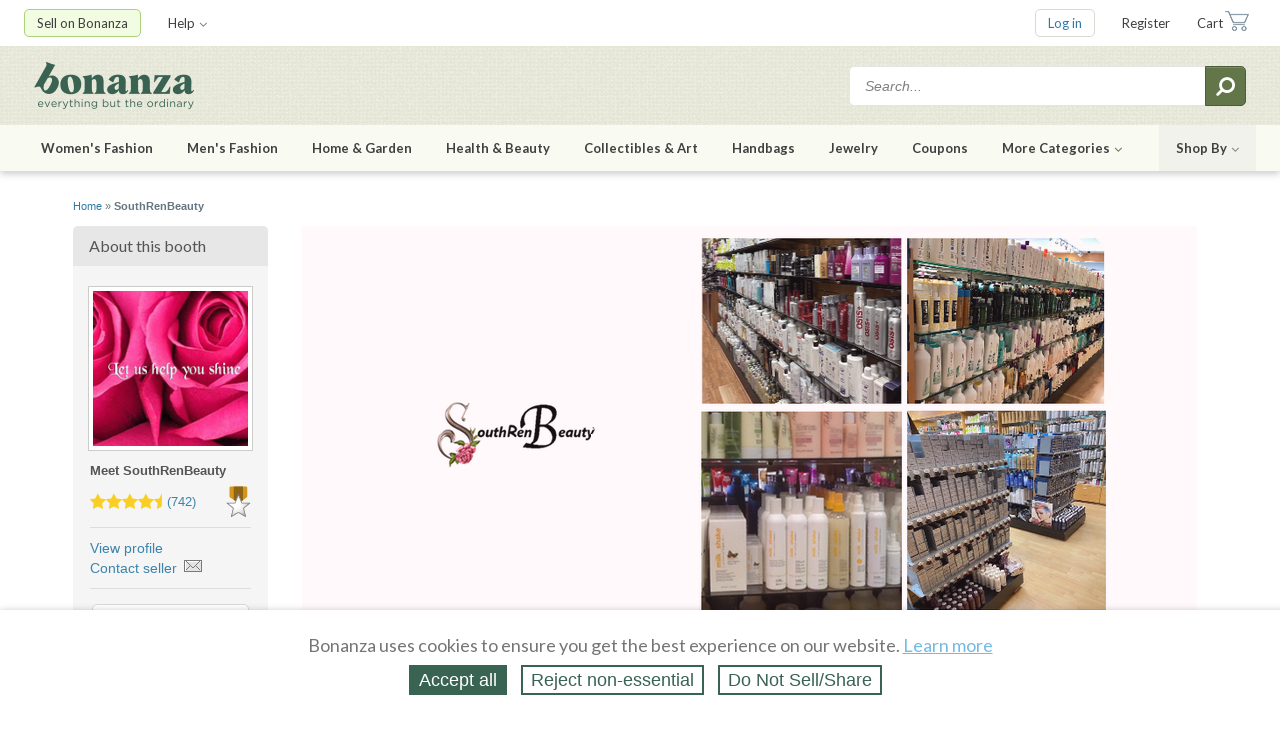

--- FILE ---
content_type: text/html; charset=utf-8
request_url: https://www.bonanza.com/booths/SouthRenBeauty
body_size: 26859
content:



<!DOCTYPE html>
<html xmlns="http://www.w3.org/1999/xhtml" lang="en" prefix="fb: http://www.facebook.com/2008/fbml">

  <head>
<title>SouthRenBeauty at Bonanza - Health & Beauty, Hair Care & Styl...</title>
  <meta name="description" content="SouthRenBeauty, featuring 7852 items, including Babyliss Ceramix Xtreme Hair Dryer (BAB2000), Babe Lash Triple Threat Mini Set, OPI Holiday 2025 Good Enough To Treat - Nail Lacquer 12pc Mini Pack, BlowPro Oud Dry Shampoo , Sumika Hard Gel Builder Gel - (#07) Soft warm pink shimmer, 50ml, Sumika Hard Gel Builder Gel - (#06) Medium pink shimmer, 50ml, Sumika Hard Gel Builder Gel - (#04) Delicate pastel pink shimmer, 50ml, Sumika Hard Gel Builder Gel - (#02) Light pastel pink shimmer, 50ml, ✓ Gelish - Pure Velvet Cat Eye - Irresistible Force .5oz, Pure Cosmetics Light Up Lip Gloss, .30 oz, DND DC 9D Cat Eye Creamy UV/LED Gel Polish - Fossil Ice #31, Hempz Age Defying Vanilla Herbal Body Wash, 17oz, Babe Original Lash Renewal Set, Babe Original Lash Essentials Set, Sumika Hard Gel Builder Gel - (#03) Soft baby pink shimmer, 50ml, American Crew Daily Cleansing Shampoo, 8.4 Oz., Hempz Triple Moisture Fresh Citrus Body Oil, 6.76oz, Sumika Pure White Gel S102, 0.5 fl oz, Cricket Stylist Xpressions Paparazzi Pink Trimmer, Sumika Hard Gel Builder Gel - (#05) Light nude-pink shimmer, 50ml, Prorituals Smoothing Balm, 6.8 fl oz, Blowpro Pro 1 1/4 Titanium Styling Wand, ✓ Fuzion Nanoflex Toe Nail Repair Starter Kit, and BlowPro Dry Shampoo Powder.">


<meta http-equiv="content-type" content="text/html;charset=UTF-8" />

<meta http-equiv="x-ua-compatible" content="IE=Edge"/>

<meta name="google-site-verification" content="IdAYMLfeXNMgeyxn8p4m6ShcrtfsKnpPMHhNst66nBw" />

<meta name="verify-admitad" content="c032480529" />
<link rel="apple-touch-icon" sizes="180x180" href="https://assets.bonanza.com/apple-touch-icon.png" />
<link rel="icon" type="image/png" sizes="32x32" href="https://assets.bonanza.com/favicon-32x32.png" />
<link rel="icon" type="image/png" sizes="16x16" href="https://assets.bonanza.com/favicon-16x16.png" />
<link rel="manifest" href="https://assets.bonanza.com/site.webmanifest" />
<link rel="mask-icon" href="https://assets.bonanza.com/safari-pinned-tab.svg" color="#335749" />


<link rel="canonical" href="https://www.bonanza.com/booths/southrenbeauty" />
<link rel="alternate" href="https://m.bonanza.com/booths/southrenbeauty" media="only screen and (max-width: 640px)" />


<meta name="msapplication-TileColor" content="#335749" />
<meta name="theme-color" content="#ffffff" />


<meta name="csrf-param" content="authenticity_token" />
<meta name="csrf-token" content="UrY6Agz9mqtRb/b5bn3bk3Qkfd/ApUZJFvlmOn7hTrXOfe0awhEnMEmfpBESvCG0AfOWfl255ZJsJThTbuzClg==" />

  <meta property="fb:app_id" content="160376957307438" />
<meta property="og:site_name" content="Bonanza" />
<meta property="og:type" content="product.group" />
<meta property="og:title" content="SouthRenBeauty at Bonanza - Health &amp; Beauty, Hair Care &amp; Styl..." />
<meta property="og:url" content="https://www.bonanza.com/booths/SouthRenBeauty?utm_source=facebook&amp;utm_medium=booth&amp;utm_content=SouthRenBeauty&amp;utm_campaign=booth-page-seller" />
<meta property="og:image" content="https://images-bucket.bonanzastatic.com/user_profile_image/afu/user_profile_images/1045/9267/1_thumb175.png" />
        <script type="application/ld+json">
        {"@context":"http://schema.org","@type":"Brand","name":"SouthRenBeauty","aggregateRating":{"@type":"AggregateRating","ratingValue":"4.5","ratingCount":"742"}}
      </script>



<link
  rel="search"
  type="application/opensearchdescription+xml"
  title="Bonanza: Search Items"
  href="https://www.bonanza.com/opensearch.xml">


<link rel="canonical" href="https://www.bonanza.com/booths/SouthRenBeauty">

<link rel="stylesheet" media="screen, print" href="https://assets.bonanza.com/assets/global_css-9af8c792c4b0065d1f1c9f59df4bd543.gz.css" />
<link rel="stylesheet" media="screen, print" href="https://assets.bonanza.com/assets/booths_buy_css-e971b927881f6856be6cf27a9646f503.gz.css" />

<link rel="stylesheet" media="screen, print" href="https://assets.bonanza.com/assets/respond_css-238d279a39cbac2b8b901b0eb7f06f63.gz.css" /><link rel="stylesheet" media="screen, print" href="https://assets.bonanza.com/assets/global_login_elements_css-9df75901f5908470f01187839cfe3760.gz.css" /><link rel="stylesheet" media="screen, print" href="https://assets.bonanza.com/assets/sessions_css-6679cd03f087e2147af60db785446134.gz.css" /><link rel="stylesheet" media="screen, print" href="https://assets.bonanza.com/assets/accept_cookies_banner_bonz_css-50a39b7fef2db0ee24a2a301c7cdd13f.gz.css" /><link rel="stylesheet" media="screen" href="//fonts.googleapis.com/css?family=Lato:400,400italic,700,700italic" />






<script>
//<![CDATA[
var BONZ = {
  cookie_domain: '.bonanza.com',
  environment_name: 'production',
  staticAssetHost: 'https://assets.bonanza.com/',
  pusherKey: '3f611e158fd0402f04bb',
  isMobile: false,
  globalLazyJsUrl: 'https://assets.bonanza.com/assets/global_lazy_js-cf9a47d3d6522ec7a9716b08070e8ea6.gz.js',
  globalLazyCssUrl: 'https://assets.bonanza.com/assets/global_lazy_css-67207c468a2f88578d69391864acae32.gz.css',
  printCssUrl: 'https://assets.bonanza.com/assets/print_css-755a519bd3443cbaf02a814ea8a4dab3.gz.css',
  loadedPackages: [],
  loadingPackages: []
};
window.suggestmeyes_loaded = true;
BONZ.globalLoader = {
  callbacks: [],
  run: function() {
    BONZ.globalLoader.run = null;
    BONZ.onGlobalLoaded = function(func) { func(); };

    if (typeof(window.Rollbar) !== "undefined" && typeof(window.Rollbar.configure) === "function") {
      window.Rollbar.configure({ payload: { custom: { globalLoaded: true } } });
    }

    for (var i = 0; i < BONZ.globalLoader.callbacks.length; i++) {
      BONZ.globalLoader.callbacks[i]();
    }
  }
};

BONZ.onGlobalLoaded = function(func) { BONZ.globalLoader.callbacks.push(func); };
window.jQuery = function(func) { BONZ.globalLoader.callbacks.push(function() { $(func); }); };
window.$ = window.jQuery;
BONZ.run = function(fn) { return fn.call(); };
BONZ.wrap = function(fn) { return fn; };
BONZ.packageLoaded = function(packageName) {
  BONZ.loadedPackages.push(packageName);
};
BONZ.packageLoading = function(packageName) {
  BONZ.loadingPackages.push(packageName);
};
BONZ.handleBrokenImage = function(imageEl, itemId, imageURL) {
  if (typeof(BONZ.Application) !== 'undefined') BONZ.Application.handleBrokenImage(imageEl, itemId, imageURL);
};
BONZ.resizeIframe = function(el) {
  $(function() { BONZ.Util.resizeIframe(el); });
};
CKEDITOR_BASEPATH = "https://assets.bonanza.com/scripts/ckeditor/";
BONZ.onGlobalLoaded(function() {
  $(document).ajaxSend(function(e, xhr, options) {
    var token = $("meta[name='csrf-token']").attr("content");

    if (token !== undefined) {
      xhr.setRequestHeader("X-CSRF-Token", token);
    }
  });
});

//]]>
</script>

<script src="https://assets.bonanza.com/assets/global_js-5e457a5129aa7c9f96f772a5d19f0e86.gz.js" crossorigin="anonymous"></script>
<script src="https://assets.bonanza.com/assets/booths_buy_js-e57c9a4fda78f288cb2d0909fb5ab284.gz.js" crossorigin="anonymous"></script>

<script src="https://assets.bonanza.com/assets/respond_js-b7184911d31d87dc944ee69d4a5b2170.gz.js" crossorigin="anonymous"></script><script src="https://assets.bonanza.com/assets/sessions_js-4cb2bc6e481a364bdfc35956ea962864.gz.js" crossorigin="anonymous"></script><script src="https://assets.bonanza.com/assets/scroll_progress_bar_js-8cf3b0027b1e0914a6a992dddd2f1615.gz.js" crossorigin="anonymous"></script><script src="https://assets.bonanza.com/assets/editable_js-860d68f9338105c834e221d94f10a6df.gz.js" crossorigin="anonymous"></script><script src="https://assets.bonanza.com/assets/accept_cookies_banner_js-3129f207f786b19ec4caf78c56e69cc5.gz.js" crossorigin="anonymous"></script>




        <!-- Google Analytics -->
      <script>
      (function(i,s,o,g,r,a,m){i['GoogleAnalyticsObject']=r;i[r]=i[r]||function(){
      (i[r].q=i[r].q||[]).push(arguments)},i[r].l=1*new Date();a=s.createElement(o),
      m=s.getElementsByTagName(o)[0];a.async=1;a.src=g;m.parentNode.insertBefore(a,m)
      })(window,document,'script','//www.google-analytics.com/analytics.js','ga');

      ga("create", "UA-1649289-6", ".bonanza.com");
      ga("set", "anonymizeIp", true);
      ga("set", "dimension1", "booths_-_show");
      
      ga("require", "displayfeatures");
      ga("require", "ec"); <!-- must occur after creating the tracker object and before using any enhanced commerce functionality -->



      ga("send", "pageview");
      

      ga(function(tracker) {
        document.cookie = "ga_id=" + tracker.get("clientId") + "; path=/";
      });
      </script>
      <!-- Global site tag (gtag.js) - Google Analytics v4 -->
      <script async src="https://www.googletagmanager.com/gtag/js?id=AW-1040189919"></script>
      <script>
        window.dataLayer = window.dataLayer || [];
        dataLayer.push({'event': 'pageLoad','page_type': 'storeLocator'});

        function gtag(){dataLayer.push(arguments);}
        gtag('js', new Date());
      
        gtag('config', 'G-G46KDSM8QZ');
        gtag('config', 'AW-1040189919');
        gtag('config', 'G-17ZXWL2KLD');


      </script>
      <script async src="https://www.googletagmanager.com/gtag/js?id=G-G46KDSM8QZ"></script>
      <script>
        window.dataLayer = window.dataLayer || [];
        dataLayer.push({'event': 'pageLoad','page_type': 'storeLocator'});

        function gtag(){dataLayer.push(arguments);}
        gtag('js', new Date());
        gtag('config', 'G-G46KDSM8QZ');
         
      </script>

      <!-- End Google Analytics -->


<script>
  window.uetq = window.uetq || [];
  window.dataLayer = window.dataLayer || [];
  function gtag(){window.dataLayer.push(arguments);}

  var defaultState = 'reject';

  if (defaultState == 'reject') {
    gtag('consent', 'update', {
      ad_storage: 'denied',
      ad_user_data: 'denied',
      ad_personalization: 'denied',
      analytics_storage: 'denied'
    });

    window.uetq.push('consent', 'default', {
      ad_storage: 'denied',
      ad_user_data: 'denied',
      ad_personalization: 'denied',
      analytics_storage: 'denied'
    });
  } else if (defaultState == 'do_not_sell') {
    gtag('consent', 'update', {
      ad_storage: 'granted',
      ad_user_data: 'denied',
      ad_personalization: 'denied',
      analytics_storage: 'granted'
    });

    window.uetq.push('consent', 'default', {
      ad_storage: 'granted',
      ad_user_data: 'denied',
      ad_personalization: 'denied',
      analytics_storage: 'granted'
    });
  } else {
    gtag('consent', 'default', {
      ad_storage: 'granted',
      ad_user_data: 'granted',
      ad_personalization: 'granted',
      analytics_storage: 'granted'
    });

    window.uetq.push('consent', 'default', {
      ad_storage: 'granted',
      ad_user_data: 'granted',
      ad_personalization: 'granted',
      analytics_storage: 'granted'
    });
  }



</script>

<!-- Google Tag Manager -->
<script>(function(w,d,s,l,i){w[l]=w[l]||[];w[l].push({'gtm.start':
    new Date().getTime(),event:'gtm.js'});var f=d.getElementsByTagName(s)[0],
  j=d.createElement(s),dl=l!='dataLayer'?'&l='+l:'';j.async=true;j.src=
  'https://www.googletagmanager.com/gtm.js?id='+i+dl;f.parentNode.insertBefore(j,f);
})(window,document,'script','dataLayer','GTM-K7ZTHJG');</script>
<!-- End Google Tag Manager -->

  <script async type='text/javascript' src='https://static.klaviyo.com/onsite/js/klaviyo.js?company_id=T6dtgR'></script>
  <script>
    !function(){if(!window.klaviyo){window._klOnsite=window._klOnsite||[];try{window.klaviyo=new Proxy({},{get:function(n,i){return"push"===i?function(){var n;(n=window._klOnsite).push.apply(n,arguments)}:function(){for(var n=arguments.length,o=new Array(n),w=0;w<n;w++)o[w]=arguments[w];var t="function"==typeof o[o.length-1]?o.pop():void 0,e=new Promise((function(n){window._klOnsite.push([i].concat(o,[function(i){t&&t(i),n(i)}]))}));return e}}})}catch(n){window.klaviyo=window.klaviyo||[],window.klaviyo.push=function(){var n;(n=window._klOnsite).push.apply(n,arguments)}}}}();


    
  </script>

  <script>
    (function(){
      var t;
      try {
        t = Intl.DateTimeFormat().resolvedOptions().timeZone
      } catch (e) {}

      var xhr = new XMLHttpRequest();
      xhr.open("POST", "/track", true);
      xhr.setRequestHeader("Content-Type", "application/x-www-form-urlencoded");

      var params = "h=" + encodeURIComponent(window.location.href) +
        "&r=" + encodeURIComponent("Direct") +
        "&u=" + encodeURIComponent("") +
        "&m=" + encodeURIComponent("GET") +
        "&p=" + encodeURIComponent("SouthRenBeauty at Bonanza - Health & Beauty, Hair Care & Styl...") +
        "&pt=" + encodeURIComponent("storeLocator") +
        "&t=" + encodeURIComponent(t);

      xhr.send(params);

      XMLHttpRequest
    })();
  </script>



    
    <script>
//<![CDATA[
$(function() { BONZ.AnalyticEvents.publish('ViewBooth', {}); });
//]]>
</script>

</head>

      <body id="booths_controller" class="show_body">
      
      <!-- Google Tag Manager (noscript) -->
<noscript><iframe src="https://www.googletagmanager.com/ns.html?id=GTM-K7ZTHJG"
                  height="0" width="0" style="display:none;visibility:hidden"></iframe></noscript>
<!-- End Google Tag Manager (noscript) -->

        

<div id="header" class="">
  
<div class="header_utilities">
  <div class="wrapper">
      <ul class="my_bonanza header_top_level_menu">
          <li class="sell_on_bonanza header_top_level_button_item has_children">
            <a class="link_to_sell_on_bonanza" href="/sell_products_online">Sell on Bonanza</a>

            <div class="header_subnav_menu">
              <ul class="header_secondary_level_menu section">
                <li class="header_secondary_level_menu_item sell_in_one_click"><a href="/users/create_intro_user?key=4v80w50b22A122">Start selling in one click</a></li>
                <li class="header_secondary_level_menu_item"><a href="/booths/my_booth_redirect">Add or edit items</a></li>
                <li class="header_secondary_level_menu_item"><a href="/users/create_intro_user?import_amazon_splash=true&amp;key=4v80w50b22A122">Import from Amazon</a></li>
                <li class="header_secondary_level_menu_item"><a href="/users/create_intro_user?import_ebay_splash=true&amp;key=4v80w50b22A122">Import from eBay</a></li>
                <li class="header_secondary_level_menu_item"><a href="/users/create_intro_user?import_etsy_splash=true&amp;key=4v80w50b22A122">Import from Etsy</a></li>
                <li class="header_secondary_level_menu_item"><a href="/users/create_intro_user?import_shopify_splash=true&amp;key=4v80w50b22A122">Import from Shopify</a></li>
                <li class="header_secondary_level_menu_item"><a href="/users/create_intro_user?import_inventory_splash=true&amp;key=4v80w50b22A122">Import from inventory file</a></li>
                <li class="header_secondary_level_menu_item"><a href="/vercado_webstores">Open a Webstore</a></li>
              </ul>
            </div>
          </li>


        <li class="help header_top_level_menu_item has_children">
          <a href="https://support.bonanza.com/hc/en-us/requests/new">Help<i class="fa fa-angle-down inline_icon"></i></a>

          <div class="header_subnav_menu">
            <div class="header_secondary_level_menu section">
              <form class="header_subnav_menu_search_form" action="/site_help/search" accept-charset="UTF-8" method="get"><input name="utf8" type="hidden" value="&#x2713;" />
                <input class="search_field" placeholder="Search help topics" aria-label="Search help topics" type="text" name="search_form[q]" id="search_form_q" />
                <button name="button" type="submit" title="Submit search" aria-label="Submit search"><i class="fa fa-search inline_icon fa-flip-horizontal"></i></button>
</form>            </div>

            <ul class="header_secondary_level_menu section">
              <li class="header_secondary_level_menu_item">
                <a target="_blank" href="https://support.bonanza.com/hc/en-us">Visit the help center</a>
              </li>
              <li class="header_secondary_level_menu_item">
                <a href="https://support.bonanza.com/hc/en-us/requests/new">Contact support</a>
              </li>
              <li class="header_secondary_level_menu_item">
                <a href="/site_help/seller_success/home">Seller success tips</a>
              </li>
            </ul>

            <ul class="header_secondary_level_menu section">
              <li class="header_secondary_level_menu_item">
                <a href="/blog/selling">Read the Bonanza Selling blog</a>
              </li>
              <li class="header_secondary_level_menu_item">
                <a href="/blog/shopping">Read the Bonanza Shopping blog</a>
              </li>
              <li class="header_secondary_level_menu_item">
                <a href="/site_help/basics/how_bonanza_works">How Bonanza works</a>
              </li>
              <li class="header_secondary_level_menu_item">
                <a href="/community">Ask the community</a>
              </li>
              <li class="header_secondary_level_menu_item">
                <a target="_blank" href="https://support.bonanza.com/hc/en-us/community/topics/200687868-Feature-Requests">Submit an idea</a>
              </li>
            </ul>
          </div>
        </li>
      </ul>

    <ul class="account header_top_level_menu">
      
      


        <li class="log_in header_top_level_button_item"><a class="link_to_login" href="/home/login?return_to=https%3A%2F%2Fwww.bonanza.com%2Fbooths%2FSouthRenBeauty">Log in</a></li>
        <li class="sign_up header_top_level_menu_item"><a href="/users/new">Register</a></li>


        <li class="cart header_top_level_menu_item">

          <a class="link_to_cart" href="/offers/cart_summary">Cart</a>

        </li>
    </ul>
  </div>
</div>

  <div class="header_search">
  <div class="wrapper">
    <a class="bonanza_logo" title="Shop for everything but the ordinary. More than 25,000 sellers offering you a vibrant collection of fashion, collectibles, home decor, and more." href="https://www.bonanza.com/">
    <img alt="Bonanza" data-retina="true" src="https://assets.bonanza.com/images/header/bonanza_logo.png" />
</a>
    
<div id="header_search_box" class="header_search_container">
    <form action="/items_search/search_entry?entry_em=1" accept-charset="UTF-8" method="get"><input name="utf8" type="hidden" value="&#x2713;" />      <input type="hidden" name="q[filter_category_id]" />
      <input type="hidden" name="q[catalog_id]" />
      <input type="hidden" name="q[in_booth_id]" />
      <input value="true" type="hidden" name="q[translate_term]" />
      <input value="0" type="hidden" name="q[shipping_in_price]" />
      <input value="relevancy" type="hidden" name="q[sort_by]" />

      <input class="search_term" aria-label="Search for items" placeholder="Search..." type="text" name="q[search_term]" />
      <button name="button" type="submit" title="Submit search" aria-label="Submit search"><i class="fa fa-search inline_icon fa-flip-horizontal"></i></button>
</form></div>
  </div>
</div>

  

  <div class="header_shopping">
    <div class="wrapper">

      <ul class="header_top_level_menu">

                  <li class="womens_fashion header_top_level_menu_item has_children">
          <a data-short-name="Women" href="/fashion">Women's Fashion</a>
          <div class="header_subnav_menu with_hero_image">
          <div class="col">
            <div class="section">
              <h5>Categories</h5>
              <ul class="header_secondary_level_menu">
                        <li class="header_secondary_level_menu_item">
          <a class="link_to_search" href="https://www.bonanza.com/items/search?q%5Bfilter_category_id%5D=15724">Clothing</a>
        </li>
        <li class="header_secondary_level_menu_item">
          <a class="link_to_search" href="https://www.bonanza.com/items/search?q%5Bfilter_category_id%5D=3034">Shoes</a>
        </li>
        <li class="header_secondary_level_menu_item">
          <a class="link_to_search" href="https://www.bonanza.com/items/search?q%5Bfilter_category_id%5D=4251">Accessories</a>
        </li>
        <li class="header_secondary_level_menu_item">
          <a class="link_to_search" href="https://www.bonanza.com/items/search?q%5Bfilter_category_id%5D=182047">Vintage</a>
        </li>
        <li class="header_secondary_level_menu_item">
          <a class="link_to_search" href="https://www.bonanza.com/items/search?q%5Bfilter_category_id%5D=3259">Formal &amp; Wedding</a>
        </li>

              </ul>
          </div>
            <div class="section">
              <h5>Deals</h5>
              <ul class="header_secondary_level_menu">
                        <li class="header_secondary_level_menu_item">
          <a class="link_to_search" href="https://www.bonanza.com/items/search?q%5Bfilter_category_id%5D%5B%5D=15724&amp;q%5Bfilter_category_id%5D%5B%5D=3034&amp;q%5Bfilter_category_id%5D%5B%5D=4251&amp;q%5Bfilter_category_id%5D%5B%5D=155184&amp;q%5Bmax_price%5D=99.99"><i class="fa fa-tags inline_icon"></i>Under $100</a>
        </li>
        <li class="header_secondary_level_menu_item">
          <a class="link_to_search" href="https://www.bonanza.com/items/search?q%5Bfilter_category_id%5D%5B%5D=15724&amp;q%5Bfilter_category_id%5D%5B%5D=3034&amp;q%5Bfilter_category_id%5D%5B%5D=4251&amp;q%5Bfilter_category_id%5D%5B%5D=155184&amp;q%5Bmax_price%5D=49.99"><i class="fa fa-tags inline_icon"></i>Under $50</a>
        </li>

              </ul>
            </div>
<a class="header_subnav_menu_button" href="/fashion">Shop all Fashion</a></div>          <div class="col">
            <div class="section">
              <h5>Top Brands</h5>
              <ul class="header_secondary_level_menu">
                        <li class="header_secondary_level_menu_item">
          <a class="link_to_search" href="https://www.bonanza.com/items/search?q%5Bfilter_category_id%5D%5B%5D=15724&amp;q%5Bfilter_category_id%5D%5B%5D=3034&amp;q%5Bfilter_category_id%5D%5B%5D=4251&amp;q%5Bfilter_category_id%5D%5B%5D=155184&amp;q%5Bsearch_term%5D=anthropologie&amp;q%5Bshipping_in_price%5D=1&amp;q%5Btranslate_term%5D=true">Anthropologie</a>
        </li>
        <li class="header_secondary_level_menu_item">
          <a class="link_to_search" href="https://www.bonanza.com/items/search?q%5Bfilter_category_id%5D%5B%5D=15724&amp;q%5Bfilter_category_id%5D%5B%5D=3034&amp;q%5Bfilter_category_id%5D%5B%5D=4251&amp;q%5Bfilter_category_id%5D%5B%5D=155184&amp;q%5Bsearch_term%5D=ann+taylor&amp;q%5Bshipping_in_price%5D=1&amp;q%5Btranslate_term%5D=true">Ann Taylor</a>
        </li>
        <li class="header_secondary_level_menu_item">
          <a class="link_to_search" href="https://www.bonanza.com/items/search?q%5Bfilter_category_id%5D%5B%5D=15724&amp;q%5Bfilter_category_id%5D%5B%5D=3034&amp;q%5Bfilter_category_id%5D%5B%5D=4251&amp;q%5Bfilter_category_id%5D%5B%5D=155184&amp;q%5Bsearch_term%5D=banana+republic&amp;q%5Bshipping_in_price%5D=1&amp;q%5Btranslate_term%5D=true">Banana Republic</a>
        </li>
        <li class="header_secondary_level_menu_item">
          <a class="link_to_search" href="https://www.bonanza.com/items/search?q%5Bfilter_category_id%5D%5B%5D=15724&amp;q%5Bfilter_category_id%5D%5B%5D=3034&amp;q%5Bfilter_category_id%5D%5B%5D=4251&amp;q%5Bfilter_category_id%5D%5B%5D=155184&amp;q%5Bsearch_term%5D=calvin+klein&amp;q%5Bshipping_in_price%5D=1&amp;q%5Btranslate_term%5D=true">Calvin Klein</a>
        </li>
        <li class="header_secondary_level_menu_item">
          <a class="link_to_search" href="https://www.bonanza.com/items/search?q%5Bfilter_category_id%5D%5B%5D=15724&amp;q%5Bfilter_category_id%5D%5B%5D=3034&amp;q%5Bfilter_category_id%5D%5B%5D=4251&amp;q%5Bfilter_category_id%5D%5B%5D=155184&amp;q%5Bsearch_term%5D=the+gap&amp;q%5Bshipping_in_price%5D=1&amp;q%5Btranslate_term%5D=true">Gap</a>
        </li>
        <li class="header_secondary_level_menu_item">
          <a class="link_to_search" href="https://www.bonanza.com/items/search?q%5Bfilter_category_id%5D%5B%5D=15724&amp;q%5Bfilter_category_id%5D%5B%5D=3034&amp;q%5Bfilter_category_id%5D%5B%5D=4251&amp;q%5Bfilter_category_id%5D%5B%5D=155184&amp;q%5Bsearch_term%5D=j+crew&amp;q%5Bshipping_in_price%5D=1&amp;q%5Btranslate_term%5D=true">J. Crew</a>
        </li>
        <li class="header_secondary_level_menu_item">
          <a class="link_to_search" href="https://www.bonanza.com/items/search?q%5Bfilter_category_id%5D%5B%5D=15724&amp;q%5Bfilter_category_id%5D%5B%5D=3034&amp;q%5Bfilter_category_id%5D%5B%5D=4251&amp;q%5Bfilter_category_id%5D%5B%5D=155184&amp;q%5Bsearch_term%5D=lululemon&amp;q%5Bshipping_in_price%5D=1&amp;q%5Btranslate_term%5D=true">Lululemon</a>
        </li>
        <li class="header_secondary_level_menu_item">
          <a class="link_to_search" href="https://www.bonanza.com/items/search?q%5Bfilter_category_id%5D%5B%5D=15724&amp;q%5Bfilter_category_id%5D%5B%5D=3034&amp;q%5Bfilter_category_id%5D%5B%5D=4251&amp;q%5Bfilter_category_id%5D%5B%5D=155184&amp;q%5Bsearch_term%5D=michael+kors&amp;q%5Bshipping_in_price%5D=1&amp;q%5Btranslate_term%5D=true">Michael Kors</a>
        </li>
        <li class="header_secondary_level_menu_item">
          <a class="link_to_search" href="https://www.bonanza.com/items/search?q%5Bfilter_category_id%5D%5B%5D=15724&amp;q%5Bfilter_category_id%5D%5B%5D=3034&amp;q%5Bfilter_category_id%5D%5B%5D=4251&amp;q%5Bfilter_category_id%5D%5B%5D=155184&amp;q%5Bsearch_term%5D=nike+women&amp;q%5Bshipping_in_price%5D=1&amp;q%5Btranslate_term%5D=true">Nike</a>
        </li>
        <li class="header_secondary_level_menu_item">
          <a class="link_to_search" href="https://www.bonanza.com/items/search?q%5Bfilter_category_id%5D%5B%5D=15724&amp;q%5Bfilter_category_id%5D%5B%5D=3034&amp;q%5Bfilter_category_id%5D%5B%5D=4251&amp;q%5Bfilter_category_id%5D%5B%5D=155184&amp;q%5Bsearch_term%5D=ralph+lauren&amp;q%5Bshipping_in_price%5D=1&amp;q%5Btranslate_term%5D=true">Ralph Lauren</a>
        </li>

              </ul>
            </div>
            
          </div>
          </div>
        </li>

                  <li class="mens_fashion header_top_level_menu_item has_children">
          <a data-short-name="Men" href="/fashion">Men's Fashion</a>
          <div class="header_subnav_menu with_hero_image">
          <div class="col">
            <div class="section">
              <h5>Categories</h5>
              <ul class="header_secondary_level_menu">
                        <li class="header_secondary_level_menu_item">
          <a class="link_to_search" href="https://www.bonanza.com/items/search?q%5Bfilter_category_id%5D=1059">Clothing</a>
        </li>
        <li class="header_secondary_level_menu_item">
          <a class="link_to_search" href="https://www.bonanza.com/items/search?q%5Bfilter_category_id%5D=93427">Shoes</a>
        </li>
        <li class="header_secondary_level_menu_item">
          <a class="link_to_search" href="https://www.bonanza.com/items/search?q%5Bfilter_category_id%5D=4250">Accessories</a>
        </li>
        <li class="header_secondary_level_menu_item">
          <a class="link_to_search" href="https://www.bonanza.com/items/search?q%5Bfilter_category_id%5D=175759">Vintage</a>
        </li>
        <li class="header_secondary_level_menu_item">
          <a class="link_to_search" href="https://www.bonanza.com/items/search?q%5Bfilter_category_id%5D=105508">Formal &amp; Wedding</a>
        </li>

              </ul>
          </div>
            <div class="section">
              <h5>Deals</h5>
              <ul class="header_secondary_level_menu">
                        <li class="header_secondary_level_menu_item">
          <a class="link_to_search" href="https://www.bonanza.com/items/search?q%5Bfilter_category_id%5D%5B%5D=1059&amp;q%5Bfilter_category_id%5D%5B%5D=93427&amp;q%5Bfilter_category_id%5D%5B%5D=4250&amp;q%5Bfilter_category_id%5D%5B%5D=155184&amp;q%5Bmax_price%5D=99.99"><i class="fa fa-tags inline_icon"></i>Under $100</a>
        </li>
        <li class="header_secondary_level_menu_item">
          <a class="link_to_search" href="https://www.bonanza.com/items/search?q%5Bfilter_category_id%5D%5B%5D=1059&amp;q%5Bfilter_category_id%5D%5B%5D=93427&amp;q%5Bfilter_category_id%5D%5B%5D=4250&amp;q%5Bfilter_category_id%5D%5B%5D=155184&amp;q%5Bmax_price%5D=49.99"><i class="fa fa-tags inline_icon"></i>Under $50</a>
        </li>

              </ul>
            </div>
<a class="header_subnav_menu_button" href="/fashion">Shop all Fashion</a></div>          <div class="col">
            <div class="section">
              <h5>Top Brands</h5>
              <ul class="header_secondary_level_menu">
                        <li class="header_secondary_level_menu_item">
          <a class="link_to_search" href="https://www.bonanza.com/items/search?q%5Bfilter_category_id%5D%5B%5D=1059&amp;q%5Bfilter_category_id%5D%5B%5D=93427&amp;q%5Bfilter_category_id%5D%5B%5D=4250&amp;q%5Bfilter_category_id%5D%5B%5D=155184&amp;q%5Bsearch_term%5D=american+eagle&amp;q%5Bshipping_in_price%5D=1&amp;q%5Btranslate_term%5D=true">American Eagle</a>
        </li>
        <li class="header_secondary_level_menu_item">
          <a class="link_to_search" href="https://www.bonanza.com/items/search?q%5Bfilter_category_id%5D%5B%5D=1059&amp;q%5Bfilter_category_id%5D%5B%5D=93427&amp;q%5Bfilter_category_id%5D%5B%5D=4250&amp;q%5Bfilter_category_id%5D%5B%5D=155184&amp;q%5Bsearch_term%5D=banana+republic&amp;q%5Bshipping_in_price%5D=1&amp;q%5Btranslate_term%5D=true">Banana Republic</a>
        </li>
        <li class="header_secondary_level_menu_item">
          <a class="link_to_search" href="https://www.bonanza.com/items/search?q%5Bfilter_category_id%5D%5B%5D=1059&amp;q%5Bfilter_category_id%5D%5B%5D=93427&amp;q%5Bfilter_category_id%5D%5B%5D=4250&amp;q%5Bfilter_category_id%5D%5B%5D=155184&amp;q%5Bsearch_term%5D=brooks+brothers&amp;q%5Bshipping_in_price%5D=1&amp;q%5Btranslate_term%5D=true">Brooks Brothers</a>
        </li>
        <li class="header_secondary_level_menu_item">
          <a class="link_to_search" href="https://www.bonanza.com/items/search?q%5Bfilter_category_id%5D%5B%5D=1059&amp;q%5Bfilter_category_id%5D%5B%5D=93427&amp;q%5Bfilter_category_id%5D%5B%5D=4250&amp;q%5Bfilter_category_id%5D%5B%5D=155184&amp;q%5Bsearch_term%5D=calvin+klein&amp;q%5Bshipping_in_price%5D=1&amp;q%5Btranslate_term%5D=true">Calvin Klein</a>
        </li>
        <li class="header_secondary_level_menu_item">
          <a class="link_to_search" href="https://www.bonanza.com/items/search?q%5Bfilter_category_id%5D%5B%5D=1059&amp;q%5Bfilter_category_id%5D%5B%5D=93427&amp;q%5Bfilter_category_id%5D%5B%5D=4250&amp;q%5Bfilter_category_id%5D%5B%5D=155184&amp;q%5Bsearch_term%5D=the+gap&amp;q%5Bshipping_in_price%5D=1&amp;q%5Btranslate_term%5D=true">Gap</a>
        </li>
        <li class="header_secondary_level_menu_item">
          <a class="link_to_search" href="https://www.bonanza.com/items/search?q%5Bfilter_category_id%5D%5B%5D=1059&amp;q%5Bfilter_category_id%5D%5B%5D=93427&amp;q%5Bfilter_category_id%5D%5B%5D=4250&amp;q%5Bfilter_category_id%5D%5B%5D=155184&amp;q%5Bsearch_term%5D=j+crew&amp;q%5Bshipping_in_price%5D=1&amp;q%5Btranslate_term%5D=true">J. Crew</a>
        </li>
        <li class="header_secondary_level_menu_item">
          <a class="link_to_search" href="https://www.bonanza.com/items/search?q%5Bfilter_category_id%5D%5B%5D=1059&amp;q%5Bfilter_category_id%5D%5B%5D=93427&amp;q%5Bfilter_category_id%5D%5B%5D=4250&amp;q%5Bfilter_category_id%5D%5B%5D=155184&amp;q%5Bsearch_term%5D=levis&amp;q%5Bshipping_in_price%5D=1&amp;q%5Btranslate_term%5D=true">Levi's</a>
        </li>
        <li class="header_secondary_level_menu_item">
          <a class="link_to_search" href="https://www.bonanza.com/items/search?q%5Bfilter_category_id%5D%5B%5D=1059&amp;q%5Bfilter_category_id%5D%5B%5D=93427&amp;q%5Bfilter_category_id%5D%5B%5D=4250&amp;q%5Bfilter_category_id%5D%5B%5D=155184&amp;q%5Bsearch_term%5D=nike+men&amp;q%5Bshipping_in_price%5D=1&amp;q%5Btranslate_term%5D=true">Nike</a>
        </li>
        <li class="header_secondary_level_menu_item">
          <a class="link_to_search" href="https://www.bonanza.com/items/search?q%5Bfilter_category_id%5D%5B%5D=1059&amp;q%5Bfilter_category_id%5D%5B%5D=93427&amp;q%5Bfilter_category_id%5D%5B%5D=4250&amp;q%5Bfilter_category_id%5D%5B%5D=155184&amp;q%5Bsearch_term%5D=ralph+lauren&amp;q%5Bshipping_in_price%5D=1&amp;q%5Btranslate_term%5D=true">Ralph Lauren</a>
        </li>

              </ul>
            </div>
            
          </div>
          </div>
        </li>

                  <li class="home_and_garden header_top_level_menu_item has_children">
          <a data-short-name="Home" href="/home___garden">Home &amp; Garden</a>
          <div class="header_subnav_menu with_hero_image">
          <div class="col">
            <div class="section">
              <h5>Categories</h5>
              <ul class="header_secondary_level_menu">
                        <li class="header_secondary_level_menu_item">
          <a class="link_to_search" href="https://www.bonanza.com/items/search?q%5Bfilter_category_id%5D=26677">Bath</a>
        </li>
        <li class="header_secondary_level_menu_item">
          <a class="link_to_search" href="https://www.bonanza.com/items/search?q%5Bfilter_category_id%5D=20444">Bedding</a>
        </li>
        <li class="header_secondary_level_menu_item">
          <a class="link_to_search" href="https://www.bonanza.com/items/search?q%5Bfilter_category_id%5D=3197">Furniture</a>
        </li>
        <li class="header_secondary_level_menu_item">
          <a class="link_to_search" href="https://www.bonanza.com/items/search?q%5Bfilter_category_id%5D=10033">Home Decor</a>
        </li>
        <li class="header_secondary_level_menu_item">
          <a class="link_to_search" href="https://www.bonanza.com/items/search?q%5Bfilter_category_id%5D=159907">Home Improvement</a>
        </li>
        <li class="header_secondary_level_menu_item">
          <a class="link_to_search" href="https://www.bonanza.com/items/search?q%5Bfilter_category_id%5D=20625">Kitchen &amp; Dining</a>
        </li>
        <li class="header_secondary_level_menu_item">
          <a class="link_to_search" href="https://www.bonanza.com/items/search?q%5Bfilter_category_id%5D=20697">Lamps &amp; Ceiling Fans</a>
        </li>
        <li class="header_secondary_level_menu_item">
          <a class="link_to_search" href="https://www.bonanza.com/items/search?q%5Bfilter_category_id%5D=159912">Yard, Garden &amp; Outdoor</a>
        </li>

              </ul>
          </div>
<a class="header_subnav_menu_button" href="/home___garden">Shop all Home &amp; Garden</a></div>          <div class="col">
            <div class="section">
              <h5>Top Brands</h5>
              <ul class="header_secondary_level_menu">
                        <li class="header_secondary_level_menu_item">
          <a class="link_to_search" href="https://www.bonanza.com/items/search?q%5Bsearch_term%5D=craftsman&amp;q%5Bshipping_in_price%5D=1&amp;q%5Btranslate_term%5D=true">Craftsman</a>
        </li>
        <li class="header_secondary_level_menu_item">
          <a class="link_to_search" href="https://www.bonanza.com/items/search?q%5Bsearch_term%5D=cuisinart&amp;q%5Bshipping_in_price%5D=1&amp;q%5Btranslate_term%5D=true">Cuisinart</a>
        </li>
        <li class="header_secondary_level_menu_item">
          <a class="link_to_search" href="https://www.bonanza.com/items/search?q%5Bsearch_term%5D=dewalt&amp;q%5Bshipping_in_price%5D=1&amp;q%5Btranslate_term%5D=true">DeWalt</a>
        </li>
        <li class="header_secondary_level_menu_item">
          <a class="link_to_search" href="https://www.bonanza.com/items/search?q%5Bsearch_term%5D=dyson&amp;q%5Bshipping_in_price%5D=1&amp;q%5Btranslate_term%5D=true">Dyson</a>
        </li>
        <li class="header_secondary_level_menu_item">
          <a class="link_to_search" href="https://www.bonanza.com/items/search?q%5Bsearch_term%5D=keurig&amp;q%5Bshipping_in_price%5D=1&amp;q%5Btranslate_term%5D=true">Keurig</a>
        </li>
        <li class="header_secondary_level_menu_item">
          <a class="link_to_search" href="https://www.bonanza.com/items/search?q%5Bsearch_term%5D=kitchenaid&amp;q%5Bshipping_in_price%5D=1&amp;q%5Btranslate_term%5D=true">KitchenAid</a>
        </li>
        <li class="header_secondary_level_menu_item">
          <a class="link_to_search" href="https://www.bonanza.com/items/search?q%5Bsearch_term%5D=kohler&amp;q%5Bshipping_in_price%5D=1&amp;q%5Btranslate_term%5D=true">Kohler</a>
        </li>
        <li class="header_secondary_level_menu_item">
          <a class="link_to_search" href="https://www.bonanza.com/items/search?q%5Bsearch_term%5D=lenox&amp;q%5Bshipping_in_price%5D=1&amp;q%5Btranslate_term%5D=true">Lenox</a>
        </li>

              </ul>
            </div>
            
          </div>
          </div>
        </li>

                  <li class="health_and_beauty header_top_level_menu_item has_children">
          <a data-short-name="Beauty" href="/health___beauty">Health &amp; Beauty</a>
          <div class="header_subnav_menu with_hero_image">
          <div class="col">
            <div class="section">
              <h5>Categories</h5>
              <ul class="header_secondary_level_menu">
                        <li class="header_secondary_level_menu_item">
          <a class="link_to_search" href="https://www.bonanza.com/items/search?q%5Bfilter_category_id%5D=11838">Bath &amp; Body</a>
        </li>
        <li class="header_secondary_level_menu_item">
          <a class="link_to_search" href="https://www.bonanza.com/items/search?q%5Bfilter_category_id%5D=19259">Dietary Supplements</a>
        </li>
        <li class="header_secondary_level_menu_item">
          <a class="link_to_search" href="https://www.bonanza.com/items/search?q%5Bfilter_category_id%5D=26396">Fragrances</a>
        </li>
        <li class="header_secondary_level_menu_item">
          <a class="link_to_search" href="https://www.bonanza.com/items/search?q%5Bfilter_category_id%5D=11854">Hair Care</a>
        </li>
        <li class="header_secondary_level_menu_item">
          <a class="link_to_search" href="https://www.bonanza.com/items/search?q%5Bfilter_category_id%5D=67588">Health Care</a>
        </li>
        <li class="header_secondary_level_menu_item">
          <a class="link_to_search" href="https://www.bonanza.com/items/search?q%5Bfilter_category_id%5D=31786">Makeup</a>
        </li>
        <li class="header_secondary_level_menu_item">
          <a class="link_to_search" href="https://www.bonanza.com/items/search?q%5Bfilter_category_id%5D=47945">Nail Care</a>
        </li>
        <li class="header_secondary_level_menu_item">
          <a class="link_to_search" href="https://www.bonanza.com/items/search?q%5Bfilter_category_id%5D=11863">Skin Care</a>
        </li>
        <li class="header_secondary_level_menu_item">
          <a class="link_to_search" href="https://www.bonanza.com/items/search?q%5Bfilter_category_id%5D=31414">Vision Care</a>
        </li>

              </ul>
          </div>
<a class="header_subnav_menu_button" href="/health___beauty">Shop all Health &amp; Beauty</a></div>          <div class="col">
            <div class="section">
              <h5>Top Brands</h5>
              <ul class="header_secondary_level_menu">
                        <li class="header_secondary_level_menu_item">
          <a class="link_to_search" href="https://www.bonanza.com/items/search?q%5Bfilter_category_id%5D=26395&amp;q%5Bsearch_term%5D=avon&amp;q%5Bshipping_in_price%5D=1&amp;q%5Btranslate_term%5D=true">Avon</a>
        </li>
        <li class="header_secondary_level_menu_item">
          <a class="link_to_search" href="https://www.bonanza.com/items/search?q%5Bfilter_category_id%5D=26395&amp;q%5Bsearch_term%5D=clinique&amp;q%5Bshipping_in_price%5D=1&amp;q%5Btranslate_term%5D=true">Clinique</a>
        </li>
        <li class="header_secondary_level_menu_item">
          <a class="link_to_search" href="https://www.bonanza.com/items/search?q%5Bfilter_category_id%5D=26395&amp;q%5Bsearch_term%5D=dove&amp;q%5Bshipping_in_price%5D=1&amp;q%5Btranslate_term%5D=true">Dove</a>
        </li>
        <li class="header_secondary_level_menu_item">
          <a class="link_to_search" href="https://www.bonanza.com/items/search?q%5Bfilter_category_id%5D=26395&amp;q%5Bsearch_term%5D=estee+lauder&amp;q%5Bshipping_in_price%5D=1&amp;q%5Btranslate_term%5D=true">Estee Lauder</a>
        </li>
        <li class="header_secondary_level_menu_item">
          <a class="link_to_search" href="https://www.bonanza.com/items/search?q%5Bfilter_category_id%5D=26395&amp;q%5Bsearch_term%5D=lancome&amp;q%5Bshipping_in_price%5D=1&amp;q%5Btranslate_term%5D=true">Lanc&ocirc;me</a>
        </li>
        <li class="header_secondary_level_menu_item">
          <a class="link_to_search" href="https://www.bonanza.com/items/search?q%5Bfilter_category_id%5D=26395&amp;q%5Bsearch_term%5D=loreal&amp;q%5Bshipping_in_price%5D=1&amp;q%5Btranslate_term%5D=true">L&rsquo;Oreal</a>
        </li>
        <li class="header_secondary_level_menu_item">
          <a class="link_to_search" href="https://www.bonanza.com/items/search?q%5Bfilter_category_id%5D=26395&amp;q%5Bsearch_term%5D=maybelline&amp;q%5Bshipping_in_price%5D=1&amp;q%5Btranslate_term%5D=true">Maybelline</a>
        </li>
        <li class="header_secondary_level_menu_item">
          <a class="link_to_search" href="https://www.bonanza.com/items/search?q%5Bfilter_category_id%5D=26395&amp;q%5Bsearch_term%5D=neutrogena&amp;q%5Bshipping_in_price%5D=1&amp;q%5Btranslate_term%5D=true">Neutrogena</a>
        </li>
        <li class="header_secondary_level_menu_item">
          <a class="link_to_search" href="https://www.bonanza.com/items/search?q%5Bfilter_category_id%5D=26395&amp;q%5Bsearch_term%5D=olay&amp;q%5Bshipping_in_price%5D=1&amp;q%5Btranslate_term%5D=true">Olay</a>
        </li>

              </ul>
            </div>
            
          </div>
          </div>
        </li>

                  <li class="collectibles header_top_level_menu_item has_children">
          <a data-short-name="Collectibles" href="/collectibles">Collectibles &amp; Art</a>
          <div class="header_subnav_menu with_hero_image single_column">
          <div class="col">
            <div class="section">
              <h5>Categories</h5>
              <ul class="header_secondary_level_menu">
                        <li class="header_secondary_level_menu_item">
          <a href="/art">Art</a>
        </li>
        <li class="header_secondary_level_menu_item">
          <a href="/collectibles">Collectibles</a>
        </li>
        <li class="header_secondary_level_menu_item">
          <a href="/antiques">Antiques</a>
        </li>
        <li class="header_secondary_level_menu_item">
          <a href="/crafts">Crafts</a>
        </li>
        <li class="header_secondary_level_menu_item">
          <a href="/Coins___Paper_Money">Coins &amp; Paper Money</a>
        </li>
        <li class="header_secondary_level_menu_item">
          <a href="/entertainment_memorabilia">Entertainment Memorabilia</a>
        </li>
        <li class="header_secondary_level_menu_item">
          <a href="/Pottery___Glass">Pottery &amp; Glass</a>
        </li>
        <li class="header_secondary_level_menu_item">
          <a href="/sports_mem__cards___fan_shop">Sports Memorabilia</a>
        </li>
        <li class="header_secondary_level_menu_item">
          <a href="/Stamps">Stamps</a>
        </li>

              </ul>
          </div>
<a class="header_subnav_menu_button" href="/collectibles">Shop all Collectibles</a></div>          </div>
        </li>

                  <li class="handbags header_top_level_menu_item has_children">
          <a class="link_to_search" href="https://www.bonanza.com/items/search?q%5Bfilter_category_id%5D=169291">Handbags</a>
          <div class="header_subnav_menu with_hero_image single_column">
          <div class="col">
            <div class="section">
              <h5>Top Brands</h5>
              <ul class="header_secondary_level_menu">
                        <li class="header_secondary_level_menu_item">
          <a class="link_to_search" href="https://www.bonanza.com/items/search?q%5Bfilter_category_id%5D=169291&amp;q%5Bsearch_term%5D=ann+taylor&amp;q%5Bshipping_in_price%5D=1&amp;q%5Btranslate_term%5D=true">Ann Taylor</a>
        </li>
        <li class="header_secondary_level_menu_item">
          <a class="link_to_search" href="https://www.bonanza.com/items/search?q%5Bfilter_category_id%5D=169291&amp;q%5Bsearch_term%5D=coach&amp;q%5Bshipping_in_price%5D=1&amp;q%5Btranslate_term%5D=true">Coach</a>
        </li>
        <li class="header_secondary_level_menu_item">
          <a class="link_to_search" href="https://www.bonanza.com/items/search?q%5Bfilter_category_id%5D=169291&amp;q%5Bsearch_term%5D=fossil&amp;q%5Bshipping_in_price%5D=1&amp;q%5Btranslate_term%5D=true">Fossil</a>
        </li>
        <li class="header_secondary_level_menu_item">
          <a class="link_to_search" href="https://www.bonanza.com/items/search?q%5Bfilter_category_id%5D=169291&amp;q%5Bsearch_term%5D=kate+spade&amp;q%5Bshipping_in_price%5D=1&amp;q%5Btranslate_term%5D=true">Kate Spade</a>
        </li>
        <li class="header_secondary_level_menu_item">
          <a class="link_to_search" href="https://www.bonanza.com/items/search?q%5Bfilter_category_id%5D=169291&amp;q%5Bsearch_term%5D=lancome&amp;q%5Bshipping_in_price%5D=1&amp;q%5Btranslate_term%5D=true">Louis Vuitton</a>
        </li>
        <li class="header_secondary_level_menu_item">
          <a class="link_to_search" href="https://www.bonanza.com/items/search?q%5Bfilter_category_id%5D=169291&amp;q%5Bsearch_term%5D=michael+kors&amp;q%5Bshipping_in_price%5D=1&amp;q%5Btranslate_term%5D=true">Michael Kors</a>
        </li>
        <li class="header_secondary_level_menu_item">
          <a class="link_to_search" href="https://www.bonanza.com/items/search?q%5Bfilter_category_id%5D=169291&amp;q%5Bsearch_term%5D=vera+bradley&amp;q%5Bshipping_in_price%5D=1&amp;q%5Btranslate_term%5D=true">Vera Bradley</a>
        </li>

              </ul>
            </div>
            <a class="header_subnav_menu_button link_to_search" href="https://www.bonanza.com/items/search?q%5Bfilter_category_id%5D=169291">Shop all Handbags</a>
          </div>
          </div>
        </li>

                  <li class="jewelry header_top_level_menu_item has_children">
          <a href="/jewelry___watches">Jewelry</a>
          <div class="header_subnav_menu with_hero_image single_column">
          <div class="col">
            <div class="section">
              <h5>Categories</h5>
              <ul class="header_secondary_level_menu">
                        <li class="header_secondary_level_menu_item">
          <a class="link_to_search" href="https://www.bonanza.com/items/search?q%5Bfilter_category_id%5D=10968">Fashion Jewelry</a>
        </li>
        <li class="header_secondary_level_menu_item">
          <a class="link_to_search" href="https://www.bonanza.com/items/search?q%5Bfilter_category_id%5D=4196">Fine Jewelry</a>
        </li>
        <li class="header_secondary_level_menu_item">
          <a class="link_to_search" href="https://www.bonanza.com/items/search?q%5Bfilter_category_id%5D=110633">Handcrafted Jewelry</a>
        </li>
        <li class="header_secondary_level_menu_item">
          <a class="link_to_search" href="https://www.bonanza.com/items/search?q%5Bfilter_category_id%5D=48579">Vintage Jewelry</a>
        </li>
        <li class="header_secondary_level_menu_item">
          <a class="link_to_search" href="https://www.bonanza.com/items/search?q%5Bfilter_category_id%5D=91427">Wedding Jewelry</a>
        </li>
        <li class="header_secondary_level_menu_item">
          <a class="link_to_search" href="https://www.bonanza.com/items/search?q%5Bfilter_category_id%5D=260324">Watches</a>
        </li>

              </ul>
          </div>
<a class="header_subnav_menu_button" href="/jewelry___watches">Shop all Jewelry</a></div>          </div>
        </li>

          <li class="coupons header_top_level_menu_item"><a href="https://www.bonanza.com/coupons">Coupons</a></li>
                            <li class="more_categories header_top_level_menu_item has_children">
          <a class="link_to_more_categories" data-short-name="More&lt;i class=&quot;fa fa-angle-down inline_icon&quot;&gt;&lt;/i&gt;" href="/categories">More Categories<i class="fa fa-angle-down inline_icon"></i></a>
          <div class="header_subnav_menu more_categories">
          <div class="col">
            <div class="section">
              <ul class="header_secondary_level_menu">
                        <li class="header_secondary_level_menu_item">
          <a class="link_to_search" href="https://www.bonanza.com/items/search?q%5Bfilter_category_id%5D=2984">Baby</a>
        </li>
        <li class="header_secondary_level_menu_item">
          <a href="/Books___Magazines">Books</a>
        </li>
        <li class="header_secondary_level_menu_item">
          <a class="link_to_search" href="https://www.bonanza.com/items/search?q%5Bfilter_category_id%5D=12576">Business &amp; Industrial</a>
        </li>
        <li class="header_secondary_level_menu_item">
          <a class="link_to_search" href="https://www.bonanza.com/items/search?q%5Bfilter_category_id%5D=625"><span class="translation_missing" title="translation missing: en.header.shopping.more_categories.cameras_and_photos">Cameras And Photos</span></a>
        </li>
        <li class="header_secondary_level_menu_item">
          <a class="link_to_search" href="https://www.bonanza.com/items/search?q%5Bfilter_category_id%5D=15032">Cell Phones &amp; Accessories</a>
        </li>
        <li class="header_secondary_level_menu_item">
          <a class="link_to_search" href="https://www.bonanza.com/items/search?q%5Bfilter_category_id%5D=58058">Computers &amp; Tablets</a>
        </li>
        <li class="header_secondary_level_menu_item">
          <a class="link_to_search" href="https://www.bonanza.com/items/search?q%5Bfilter_category_id%5D=293">Consumer Electronics</a>
        </li>
        <li class="header_secondary_level_menu_item">
          <a class="link_to_search" href="https://www.bonanza.com/items/search?q%5Bfilter_category_id%5D=999000">Digital Goods</a>
        </li>
        <li class="header_secondary_level_menu_item">
          <a class="link_to_search" href="https://www.bonanza.com/items/search?q%5Bfilter_category_id%5D=237">Dolls &amp; Bears</a>
        </li>
        <li class="header_secondary_level_menu_item">
          <a href="/Movies___TV">Movies &amp; TV</a>
        </li>
        <li class="header_secondary_level_menu_item">
          <a class="link_to_search" href="https://www.bonanza.com/items/search?q%5Bfilter_category_id%5D=99">Everything Else</a>
        </li>

              </ul>
<a class="header_subnav_menu_button" href="/categories">Shop all Categories</a>            </div>
          </div>
          <div class="col">
            <div class="section">
              <ul class="header_secondary_level_menu">
                        <li class="header_secondary_level_menu_item">
          <a href="/Music">Music</a>
        </li>
        <li class="header_secondary_level_menu_item">
          <a class="link_to_search" href="https://www.bonanza.com/items/search?q%5Bfilter_category_id%5D=619">Musical Instruments &amp; Gear</a>
        </li>
        <li class="header_secondary_level_menu_item">
          <a class="link_to_search" href="https://www.bonanza.com/items/search?q%5Bfilter_category_id%5D=6028">Parts &amp; Accessories</a>
        </li>
        <li class="header_secondary_level_menu_item">
          <a class="link_to_search" href="https://www.bonanza.com/items/search?q%5Bfilter_category_id%5D=1281">Pet Supplies</a>
        </li>
        <li class="header_secondary_level_menu_item">
          <a class="link_to_search" href="https://www.bonanza.com/items/search?q%5Bfilter_category_id%5D=316">Specialty Services</a>
        </li>
        <li class="header_secondary_level_menu_item">
          <a href="/sporting_goods">Sporting Goods</a>
        </li>
        <li class="header_secondary_level_menu_item">
          <a class="link_to_search" href="https://www.bonanza.com/items/search?q%5Bfilter_category_id%5D=1305">Tickets &amp; Experiences</a>
        </li>
        <li class="header_secondary_level_menu_item">
          <a href="/Toys___Hobbies">Toys &amp; Hobbies</a>
        </li>
        <li class="header_secondary_level_menu_item">
          <a class="link_to_search" href="https://www.bonanza.com/items/search?q%5Bfilter_category_id%5D=3252">Travel</a>
        </li>
        <li class="header_secondary_level_menu_item">
          <a class="link_to_search" href="https://www.bonanza.com/items/search?q%5Bfilter_category_id%5D=1249">Video Games &amp; Consoles</a>
        </li>

              </ul>
            </div>
          </div>
          </div>
        </li>

          
        <li class="shop_by header_top_level_menu_item has_children">
          <a href="#">Shop By<i class="fa fa-angle-down inline_icon"></i></a>

          <div class="header_subnav_menu single_column">
            <div class="col">
              <div class="section">
                <ul class="header_secondary_level_menu">
                    <li class="header_secondary_level_menu_item">
                      <a href="/hand_picked_lists">Hand-Picked Lists</a>
                    </li>
                    <li class="header_secondary_level_menu_item">
                      <a href="/curated_guides">Curated Guides</a>
                    </li>
                    <li class="header_secondary_level_menu_item">
                      <a class="link_to_search" href="https://www.bonanza.com/items/search?q%5Brecently_listed%5D=true">New Items</a>
                    </li>
                    <li class="header_secondary_level_menu_item">
                      <a class="link_to_search" href="https://www.bonanza.com/items/search?q%5Bis_freebie%5D=true">Freebies</a>
                    </li>
                </ul>
              </div>
            </div>
          </div>
        </li>
      </ul>
    </div>
  </div>


</div>

<div id="site_wrapper">
  <div id="responsive_header" class="desktop_version">
    <div class="responsive_header_top_bar">
    <div class="responsive_header_main_content">
      <div class="responsive_header_menu_and_logo_container">
        <span class="responsive_header_menu_button"></span>
        <span class="responsive_header_menu_button close_button is_hidden"></span>

        <a title="Shop for everything but the ordinary. More than 25,000 sellers offering you a vibrant collection of fashion, collectibles, home decor, and more." href="https://www.bonanza.com/"><img class="link_to_home" alt="Bonanza" data-retina="true" src="https://assets.bonanza.com/images/header/bmarketplace_logo_no_tag_small.png" /></a>
      </div>

      <div class="responsive_header_links_container">
          <a class="responsive_header_link search" href="#"><img alt="Search" width="1" height="1" src="[data-uri]" /></a>

          <a class="responsive_header_link log_in" href="/login">Log in</a>
      </div>
    </div>

      <div class="responsive_header_search_form_container is_hidden">
        
<form class="responsive_header_search_form" action="/items_search/search_entry?entry_em=4" accept-charset="UTF-8" method="get"><input name="utf8" type="hidden" value="&#x2713;" />  <input type="hidden" name="q[filter_category_id]" />
  <input value="true" type="hidden" name="q[translate_term]" />
  <input value="0" type="hidden" name="q[shipping_in_price]" />
  <input type="hidden" name="q[catalog_id]" />
  <input type="hidden" name="q[in_booth_id]" />
  <input value="relevancy" type="hidden" name="q[sort_by]" />

  <img class="search_form_icon" src="https://assets.bonanza.com/images/mobile/search_icon_blue.png" alt="Search icon blue" />
  <input class="search_term" autocomplete="off" aria-label="Search the site for items" type="text" name="q[search_term]" />
  <a class="search_form_clear_button" href="#"><img alt="Close search form" width="1" height="1" src="[data-uri]" /><i class="fa fa-close inline_icon"></i></a>
  <button name="button" type="submit">Go</button>
  <a class="search_form_close_button" href="#">Close</a>
</form>
      </div>

    
</div>

  </div>

  <div class="responsive_header_top_menu desktop_version">
  <div class="responsive_header_top_menu_section featured_categories">
    <div class="menu_section_header">
      <h5>Shop by Category</h5>
    </div>

    <div class="menu_section_content">

        <div class="menu_section_expandable_link" data-category-name="womens_fashion">
          <a href="/fashion">Women's Fashion</a>

          <div class="expansion_toggle_container">
            <div class="expansion_toggle closed"><i class="fa fa-angle-right inline_icon"></i></div>
            <div class="expansion_toggle open"><i class="fa fa-angle-down inline_icon"></i></div>
          </div>
        </div>

        <div class="menu_section_expandable_submenu">
                  <div class="expandable_submenu_section">
          <h5>CATEGORIES</h5>
          <ul class="expandable_submenu_list">
        <li class="expandable_submenu_list_item">
          <a class="link_to_search" href="https://www.bonanza.com/items/search?q%5Bfilter_category_id%5D=15724">Clothing</a>
        </li>
        <li class="expandable_submenu_list_item">
          <a class="link_to_search" href="https://www.bonanza.com/items/search?q%5Bfilter_category_id%5D=3034">Shoes</a>
        </li>
        <li class="expandable_submenu_list_item">
          <a class="link_to_search" href="https://www.bonanza.com/items/search?q%5Bfilter_category_id%5D=4251">Accessories</a>
        </li>
        <li class="expandable_submenu_list_item">
          <a class="link_to_search" href="https://www.bonanza.com/items/search?q%5Bfilter_category_id%5D=182047">Vintage</a>
        </li>
        <li class="expandable_submenu_list_item">
          <a class="link_to_search" href="https://www.bonanza.com/items/search?q%5Bfilter_category_id%5D=3259">Formal &amp; Wedding</a>
        </li>
</ul></div>        <div class="expandable_submenu_section">
          <h5>DEALS</h5>
          <ul class="expandable_submenu_list">
        <li class="expandable_submenu_list_item">
          <a class="link_to_search" href="https://www.bonanza.com/items/search?q%5Bfilter_category_id%5D%5B%5D=15724&amp;q%5Bfilter_category_id%5D%5B%5D=3034&amp;q%5Bfilter_category_id%5D%5B%5D=4251&amp;q%5Bfilter_category_id%5D%5B%5D=155184&amp;q%5Bmax_price%5D=99.99">Under $100</a>
        </li>
        <li class="expandable_submenu_list_item">
          <a class="link_to_search" href="https://www.bonanza.com/items/search?q%5Bfilter_category_id%5D%5B%5D=15724&amp;q%5Bfilter_category_id%5D%5B%5D=3034&amp;q%5Bfilter_category_id%5D%5B%5D=4251&amp;q%5Bfilter_category_id%5D%5B%5D=155184&amp;q%5Bmax_price%5D=49.99">Under $50</a>
        </li>
</ul></div>        <div class="expandable_submenu_section">
          <h5>TOP BRANDS</h5>
          <ul class="expandable_submenu_list">
        <li class="expandable_submenu_list_item">
          <a class="link_to_search" href="https://www.bonanza.com/items/search?q%5Bfilter_category_id%5D%5B%5D=15724&amp;q%5Bfilter_category_id%5D%5B%5D=3034&amp;q%5Bfilter_category_id%5D%5B%5D=4251&amp;q%5Bfilter_category_id%5D%5B%5D=155184&amp;q%5Bsearch_term%5D=anthropologie&amp;q%5Bshipping_in_price%5D=1&amp;q%5Btranslate_term%5D=true">Anthropologie</a>
        </li>
        <li class="expandable_submenu_list_item">
          <a class="link_to_search" href="https://www.bonanza.com/items/search?q%5Bfilter_category_id%5D%5B%5D=15724&amp;q%5Bfilter_category_id%5D%5B%5D=3034&amp;q%5Bfilter_category_id%5D%5B%5D=4251&amp;q%5Bfilter_category_id%5D%5B%5D=155184&amp;q%5Bsearch_term%5D=ann+taylor&amp;q%5Bshipping_in_price%5D=1&amp;q%5Btranslate_term%5D=true">Ann Taylor</a>
        </li>
        <li class="expandable_submenu_list_item">
          <a class="link_to_search" href="https://www.bonanza.com/items/search?q%5Bfilter_category_id%5D%5B%5D=15724&amp;q%5Bfilter_category_id%5D%5B%5D=3034&amp;q%5Bfilter_category_id%5D%5B%5D=4251&amp;q%5Bfilter_category_id%5D%5B%5D=155184&amp;q%5Bsearch_term%5D=banana+republic&amp;q%5Bshipping_in_price%5D=1&amp;q%5Btranslate_term%5D=true">Banana Republic</a>
        </li>
        <li class="expandable_submenu_list_item">
          <a class="link_to_search" href="https://www.bonanza.com/items/search?q%5Bfilter_category_id%5D%5B%5D=15724&amp;q%5Bfilter_category_id%5D%5B%5D=3034&amp;q%5Bfilter_category_id%5D%5B%5D=4251&amp;q%5Bfilter_category_id%5D%5B%5D=155184&amp;q%5Bsearch_term%5D=calvin+klein&amp;q%5Bshipping_in_price%5D=1&amp;q%5Btranslate_term%5D=true">Calvin Klein</a>
        </li>
        <li class="expandable_submenu_list_item">
          <a class="link_to_search" href="https://www.bonanza.com/items/search?q%5Bfilter_category_id%5D%5B%5D=15724&amp;q%5Bfilter_category_id%5D%5B%5D=3034&amp;q%5Bfilter_category_id%5D%5B%5D=4251&amp;q%5Bfilter_category_id%5D%5B%5D=155184&amp;q%5Bsearch_term%5D=the+gap&amp;q%5Bshipping_in_price%5D=1&amp;q%5Btranslate_term%5D=true">Gap</a>
        </li>
        <li class="expandable_submenu_list_item">
          <a class="link_to_search" href="https://www.bonanza.com/items/search?q%5Bfilter_category_id%5D%5B%5D=15724&amp;q%5Bfilter_category_id%5D%5B%5D=3034&amp;q%5Bfilter_category_id%5D%5B%5D=4251&amp;q%5Bfilter_category_id%5D%5B%5D=155184&amp;q%5Bsearch_term%5D=j+crew&amp;q%5Bshipping_in_price%5D=1&amp;q%5Btranslate_term%5D=true">J. Crew</a>
        </li>
        <li class="expandable_submenu_list_item">
          <a class="link_to_search" href="https://www.bonanza.com/items/search?q%5Bfilter_category_id%5D%5B%5D=15724&amp;q%5Bfilter_category_id%5D%5B%5D=3034&amp;q%5Bfilter_category_id%5D%5B%5D=4251&amp;q%5Bfilter_category_id%5D%5B%5D=155184&amp;q%5Bsearch_term%5D=lululemon&amp;q%5Bshipping_in_price%5D=1&amp;q%5Btranslate_term%5D=true">Lululemon</a>
        </li>
        <li class="expandable_submenu_list_item">
          <a class="link_to_search" href="https://www.bonanza.com/items/search?q%5Bfilter_category_id%5D%5B%5D=15724&amp;q%5Bfilter_category_id%5D%5B%5D=3034&amp;q%5Bfilter_category_id%5D%5B%5D=4251&amp;q%5Bfilter_category_id%5D%5B%5D=155184&amp;q%5Bsearch_term%5D=michael+kors&amp;q%5Bshipping_in_price%5D=1&amp;q%5Btranslate_term%5D=true">Michael Kors</a>
        </li>
        <li class="expandable_submenu_list_item">
          <a class="link_to_search" href="https://www.bonanza.com/items/search?q%5Bfilter_category_id%5D%5B%5D=15724&amp;q%5Bfilter_category_id%5D%5B%5D=3034&amp;q%5Bfilter_category_id%5D%5B%5D=4251&amp;q%5Bfilter_category_id%5D%5B%5D=155184&amp;q%5Bsearch_term%5D=nike+women&amp;q%5Bshipping_in_price%5D=1&amp;q%5Btranslate_term%5D=true">Nike</a>
        </li>
        <li class="expandable_submenu_list_item">
          <a class="link_to_search" href="https://www.bonanza.com/items/search?q%5Bfilter_category_id%5D%5B%5D=15724&amp;q%5Bfilter_category_id%5D%5B%5D=3034&amp;q%5Bfilter_category_id%5D%5B%5D=4251&amp;q%5Bfilter_category_id%5D%5B%5D=155184&amp;q%5Bsearch_term%5D=ralph+lauren&amp;q%5Bshipping_in_price%5D=1&amp;q%5Btranslate_term%5D=true">Ralph Lauren</a>
        </li>
</ul></div>
        </div>
        <div class="menu_section_expandable_link" data-category-name="mens_fashion">
          <a href="/fashion">Men's Fashion</a>

          <div class="expansion_toggle_container">
            <div class="expansion_toggle closed"><i class="fa fa-angle-right inline_icon"></i></div>
            <div class="expansion_toggle open"><i class="fa fa-angle-down inline_icon"></i></div>
          </div>
        </div>

        <div class="menu_section_expandable_submenu">
                  <div class="expandable_submenu_section">
          <h5>CATEGORIES</h5>
          <ul class="expandable_submenu_list">
        <li class="expandable_submenu_list_item">
          <a class="link_to_search" href="https://www.bonanza.com/items/search?q%5Bfilter_category_id%5D=1059">Clothing</a>
        </li>
        <li class="expandable_submenu_list_item">
          <a class="link_to_search" href="https://www.bonanza.com/items/search?q%5Bfilter_category_id%5D=93427">Shoes</a>
        </li>
        <li class="expandable_submenu_list_item">
          <a class="link_to_search" href="https://www.bonanza.com/items/search?q%5Bfilter_category_id%5D=4250">Accessories</a>
        </li>
        <li class="expandable_submenu_list_item">
          <a class="link_to_search" href="https://www.bonanza.com/items/search?q%5Bfilter_category_id%5D=175759">Vintage</a>
        </li>
        <li class="expandable_submenu_list_item">
          <a class="link_to_search" href="https://www.bonanza.com/items/search?q%5Bfilter_category_id%5D=105508">Formal &amp; Wedding</a>
        </li>
</ul></div>        <div class="expandable_submenu_section">
          <h5>DEALS</h5>
          <ul class="expandable_submenu_list">
        <li class="expandable_submenu_list_item">
          <a class="link_to_search" href="https://www.bonanza.com/items/search?q%5Bfilter_category_id%5D%5B%5D=1059&amp;q%5Bfilter_category_id%5D%5B%5D=93427&amp;q%5Bfilter_category_id%5D%5B%5D=4250&amp;q%5Bfilter_category_id%5D%5B%5D=155184&amp;q%5Bmax_price%5D=99.99">Under $100</a>
        </li>
        <li class="expandable_submenu_list_item">
          <a class="link_to_search" href="https://www.bonanza.com/items/search?q%5Bfilter_category_id%5D%5B%5D=1059&amp;q%5Bfilter_category_id%5D%5B%5D=93427&amp;q%5Bfilter_category_id%5D%5B%5D=4250&amp;q%5Bfilter_category_id%5D%5B%5D=155184&amp;q%5Bmax_price%5D=49.99">Under $50</a>
        </li>
</ul></div>        <div class="expandable_submenu_section">
          <h5>TOP BRANDS</h5>
          <ul class="expandable_submenu_list">
        <li class="expandable_submenu_list_item">
          <a class="link_to_search" href="https://www.bonanza.com/items/search?q%5Bfilter_category_id%5D%5B%5D=1059&amp;q%5Bfilter_category_id%5D%5B%5D=93427&amp;q%5Bfilter_category_id%5D%5B%5D=4250&amp;q%5Bfilter_category_id%5D%5B%5D=155184&amp;q%5Bsearch_term%5D=american+eagle&amp;q%5Bshipping_in_price%5D=1&amp;q%5Btranslate_term%5D=true">American Eagle</a>
        </li>
        <li class="expandable_submenu_list_item">
          <a class="link_to_search" href="https://www.bonanza.com/items/search?q%5Bfilter_category_id%5D%5B%5D=1059&amp;q%5Bfilter_category_id%5D%5B%5D=93427&amp;q%5Bfilter_category_id%5D%5B%5D=4250&amp;q%5Bfilter_category_id%5D%5B%5D=155184&amp;q%5Bsearch_term%5D=banana+republic&amp;q%5Bshipping_in_price%5D=1&amp;q%5Btranslate_term%5D=true">Banana Republic</a>
        </li>
        <li class="expandable_submenu_list_item">
          <a class="link_to_search" href="https://www.bonanza.com/items/search?q%5Bfilter_category_id%5D%5B%5D=1059&amp;q%5Bfilter_category_id%5D%5B%5D=93427&amp;q%5Bfilter_category_id%5D%5B%5D=4250&amp;q%5Bfilter_category_id%5D%5B%5D=155184&amp;q%5Bsearch_term%5D=brooks+brothers&amp;q%5Bshipping_in_price%5D=1&amp;q%5Btranslate_term%5D=true">Brooks Brothers</a>
        </li>
        <li class="expandable_submenu_list_item">
          <a class="link_to_search" href="https://www.bonanza.com/items/search?q%5Bfilter_category_id%5D%5B%5D=1059&amp;q%5Bfilter_category_id%5D%5B%5D=93427&amp;q%5Bfilter_category_id%5D%5B%5D=4250&amp;q%5Bfilter_category_id%5D%5B%5D=155184&amp;q%5Bsearch_term%5D=calvin+klein&amp;q%5Bshipping_in_price%5D=1&amp;q%5Btranslate_term%5D=true">Calvin Klein</a>
        </li>
        <li class="expandable_submenu_list_item">
          <a class="link_to_search" href="https://www.bonanza.com/items/search?q%5Bfilter_category_id%5D%5B%5D=1059&amp;q%5Bfilter_category_id%5D%5B%5D=93427&amp;q%5Bfilter_category_id%5D%5B%5D=4250&amp;q%5Bfilter_category_id%5D%5B%5D=155184&amp;q%5Bsearch_term%5D=the+gap&amp;q%5Bshipping_in_price%5D=1&amp;q%5Btranslate_term%5D=true">Gap</a>
        </li>
        <li class="expandable_submenu_list_item">
          <a class="link_to_search" href="https://www.bonanza.com/items/search?q%5Bfilter_category_id%5D%5B%5D=1059&amp;q%5Bfilter_category_id%5D%5B%5D=93427&amp;q%5Bfilter_category_id%5D%5B%5D=4250&amp;q%5Bfilter_category_id%5D%5B%5D=155184&amp;q%5Bsearch_term%5D=j+crew&amp;q%5Bshipping_in_price%5D=1&amp;q%5Btranslate_term%5D=true">J. Crew</a>
        </li>
        <li class="expandable_submenu_list_item">
          <a class="link_to_search" href="https://www.bonanza.com/items/search?q%5Bfilter_category_id%5D%5B%5D=1059&amp;q%5Bfilter_category_id%5D%5B%5D=93427&amp;q%5Bfilter_category_id%5D%5B%5D=4250&amp;q%5Bfilter_category_id%5D%5B%5D=155184&amp;q%5Bsearch_term%5D=levis&amp;q%5Bshipping_in_price%5D=1&amp;q%5Btranslate_term%5D=true">Levi's</a>
        </li>
        <li class="expandable_submenu_list_item">
          <a class="link_to_search" href="https://www.bonanza.com/items/search?q%5Bfilter_category_id%5D%5B%5D=1059&amp;q%5Bfilter_category_id%5D%5B%5D=93427&amp;q%5Bfilter_category_id%5D%5B%5D=4250&amp;q%5Bfilter_category_id%5D%5B%5D=155184&amp;q%5Bsearch_term%5D=nike+men&amp;q%5Bshipping_in_price%5D=1&amp;q%5Btranslate_term%5D=true">Nike</a>
        </li>
        <li class="expandable_submenu_list_item">
          <a class="link_to_search" href="https://www.bonanza.com/items/search?q%5Bfilter_category_id%5D%5B%5D=1059&amp;q%5Bfilter_category_id%5D%5B%5D=93427&amp;q%5Bfilter_category_id%5D%5B%5D=4250&amp;q%5Bfilter_category_id%5D%5B%5D=155184&amp;q%5Bsearch_term%5D=ralph+lauren&amp;q%5Bshipping_in_price%5D=1&amp;q%5Btranslate_term%5D=true">Ralph Lauren</a>
        </li>
</ul></div>
        </div>
        <div class="menu_section_expandable_link" data-category-name="home_and_garden">
          <a href="/home___garden">Home &amp; Garden</a>

          <div class="expansion_toggle_container">
            <div class="expansion_toggle closed"><i class="fa fa-angle-right inline_icon"></i></div>
            <div class="expansion_toggle open"><i class="fa fa-angle-down inline_icon"></i></div>
          </div>
        </div>

        <div class="menu_section_expandable_submenu">
                  <div class="expandable_submenu_section">
          <h5>CATEGORIES</h5>
          <ul class="expandable_submenu_list">
        <li class="expandable_submenu_list_item">
          <a class="link_to_search" href="https://www.bonanza.com/items/search?q%5Bfilter_category_id%5D=26677">Bath</a>
        </li>
        <li class="expandable_submenu_list_item">
          <a class="link_to_search" href="https://www.bonanza.com/items/search?q%5Bfilter_category_id%5D=20444">Bedding</a>
        </li>
        <li class="expandable_submenu_list_item">
          <a class="link_to_search" href="https://www.bonanza.com/items/search?q%5Bfilter_category_id%5D=3197">Furniture</a>
        </li>
        <li class="expandable_submenu_list_item">
          <a class="link_to_search" href="https://www.bonanza.com/items/search?q%5Bfilter_category_id%5D=10033">Home Decor</a>
        </li>
        <li class="expandable_submenu_list_item">
          <a class="link_to_search" href="https://www.bonanza.com/items/search?q%5Bfilter_category_id%5D=159907">Home Improvement</a>
        </li>
        <li class="expandable_submenu_list_item">
          <a class="link_to_search" href="https://www.bonanza.com/items/search?q%5Bfilter_category_id%5D=20625">Kitchen &amp; Dining</a>
        </li>
        <li class="expandable_submenu_list_item">
          <a class="link_to_search" href="https://www.bonanza.com/items/search?q%5Bfilter_category_id%5D=20697">Lamps &amp; Ceiling Fans</a>
        </li>
        <li class="expandable_submenu_list_item">
          <a class="link_to_search" href="https://www.bonanza.com/items/search?q%5Bfilter_category_id%5D=159912">Yard, Garden &amp; Outdoor</a>
        </li>
</ul></div>        <div class="expandable_submenu_section">
          <h5>TOP BRANDS</h5>
          <ul class="expandable_submenu_list">
        <li class="expandable_submenu_list_item">
          <a class="link_to_search" href="https://www.bonanza.com/items/search?q%5Bsearch_term%5D=craftsman&amp;q%5Bshipping_in_price%5D=1&amp;q%5Btranslate_term%5D=true">Craftsman</a>
        </li>
        <li class="expandable_submenu_list_item">
          <a class="link_to_search" href="https://www.bonanza.com/items/search?q%5Bsearch_term%5D=cuisinart&amp;q%5Bshipping_in_price%5D=1&amp;q%5Btranslate_term%5D=true">Cuisinart</a>
        </li>
        <li class="expandable_submenu_list_item">
          <a class="link_to_search" href="https://www.bonanza.com/items/search?q%5Bsearch_term%5D=dewalt&amp;q%5Bshipping_in_price%5D=1&amp;q%5Btranslate_term%5D=true">DeWalt</a>
        </li>
        <li class="expandable_submenu_list_item">
          <a class="link_to_search" href="https://www.bonanza.com/items/search?q%5Bsearch_term%5D=dyson&amp;q%5Bshipping_in_price%5D=1&amp;q%5Btranslate_term%5D=true">Dyson</a>
        </li>
        <li class="expandable_submenu_list_item">
          <a class="link_to_search" href="https://www.bonanza.com/items/search?q%5Bsearch_term%5D=keurig&amp;q%5Bshipping_in_price%5D=1&amp;q%5Btranslate_term%5D=true">Keurig</a>
        </li>
        <li class="expandable_submenu_list_item">
          <a class="link_to_search" href="https://www.bonanza.com/items/search?q%5Bsearch_term%5D=kitchenaid&amp;q%5Bshipping_in_price%5D=1&amp;q%5Btranslate_term%5D=true">KitchenAid</a>
        </li>
        <li class="expandable_submenu_list_item">
          <a class="link_to_search" href="https://www.bonanza.com/items/search?q%5Bsearch_term%5D=kohler&amp;q%5Bshipping_in_price%5D=1&amp;q%5Btranslate_term%5D=true">Kohler</a>
        </li>
        <li class="expandable_submenu_list_item">
          <a class="link_to_search" href="https://www.bonanza.com/items/search?q%5Bsearch_term%5D=lenox&amp;q%5Bshipping_in_price%5D=1&amp;q%5Btranslate_term%5D=true">Lenox</a>
        </li>
</ul></div>
        </div>
        <div class="menu_section_expandable_link" data-category-name="health_and_beauty">
          <a href="/health___beauty">Health &amp; Beauty</a>

          <div class="expansion_toggle_container">
            <div class="expansion_toggle closed"><i class="fa fa-angle-right inline_icon"></i></div>
            <div class="expansion_toggle open"><i class="fa fa-angle-down inline_icon"></i></div>
          </div>
        </div>

        <div class="menu_section_expandable_submenu">
                  <div class="expandable_submenu_section">
          <h5>CATEGORIES</h5>
          <ul class="expandable_submenu_list">
        <li class="expandable_submenu_list_item">
          <a class="link_to_search" href="https://www.bonanza.com/items/search?q%5Bfilter_category_id%5D=11838">Bath &amp; Body</a>
        </li>
        <li class="expandable_submenu_list_item">
          <a class="link_to_search" href="https://www.bonanza.com/items/search?q%5Bfilter_category_id%5D=19259">Dietary Supplements</a>
        </li>
        <li class="expandable_submenu_list_item">
          <a class="link_to_search" href="https://www.bonanza.com/items/search?q%5Bfilter_category_id%5D=26396">Fragrances</a>
        </li>
        <li class="expandable_submenu_list_item">
          <a class="link_to_search" href="https://www.bonanza.com/items/search?q%5Bfilter_category_id%5D=11854">Hair Care</a>
        </li>
        <li class="expandable_submenu_list_item">
          <a class="link_to_search" href="https://www.bonanza.com/items/search?q%5Bfilter_category_id%5D=67588">Health Care</a>
        </li>
        <li class="expandable_submenu_list_item">
          <a class="link_to_search" href="https://www.bonanza.com/items/search?q%5Bfilter_category_id%5D=31786">Makeup</a>
        </li>
        <li class="expandable_submenu_list_item">
          <a class="link_to_search" href="https://www.bonanza.com/items/search?q%5Bfilter_category_id%5D=47945">Nail Care</a>
        </li>
        <li class="expandable_submenu_list_item">
          <a class="link_to_search" href="https://www.bonanza.com/items/search?q%5Bfilter_category_id%5D=11863">Skin Care</a>
        </li>
        <li class="expandable_submenu_list_item">
          <a class="link_to_search" href="https://www.bonanza.com/items/search?q%5Bfilter_category_id%5D=31414">Vision Care</a>
        </li>
</ul></div>        <div class="expandable_submenu_section">
          <h5>TOP BRANDS</h5>
          <ul class="expandable_submenu_list">
        <li class="expandable_submenu_list_item">
          <a class="link_to_search" href="https://www.bonanza.com/items/search?q%5Bfilter_category_id%5D=26395&amp;q%5Bsearch_term%5D=avon&amp;q%5Bshipping_in_price%5D=1&amp;q%5Btranslate_term%5D=true">Avon</a>
        </li>
        <li class="expandable_submenu_list_item">
          <a class="link_to_search" href="https://www.bonanza.com/items/search?q%5Bfilter_category_id%5D=26395&amp;q%5Bsearch_term%5D=clinique&amp;q%5Bshipping_in_price%5D=1&amp;q%5Btranslate_term%5D=true">Clinique</a>
        </li>
        <li class="expandable_submenu_list_item">
          <a class="link_to_search" href="https://www.bonanza.com/items/search?q%5Bfilter_category_id%5D=26395&amp;q%5Bsearch_term%5D=dove&amp;q%5Bshipping_in_price%5D=1&amp;q%5Btranslate_term%5D=true">Dove</a>
        </li>
        <li class="expandable_submenu_list_item">
          <a class="link_to_search" href="https://www.bonanza.com/items/search?q%5Bfilter_category_id%5D=26395&amp;q%5Bsearch_term%5D=estee+lauder&amp;q%5Bshipping_in_price%5D=1&amp;q%5Btranslate_term%5D=true">Estee Lauder</a>
        </li>
        <li class="expandable_submenu_list_item">
          <a class="link_to_search" href="https://www.bonanza.com/items/search?q%5Bfilter_category_id%5D=26395&amp;q%5Bsearch_term%5D=lancome&amp;q%5Bshipping_in_price%5D=1&amp;q%5Btranslate_term%5D=true">Lanc&ocirc;me</a>
        </li>
        <li class="expandable_submenu_list_item">
          <a class="link_to_search" href="https://www.bonanza.com/items/search?q%5Bfilter_category_id%5D=26395&amp;q%5Bsearch_term%5D=loreal&amp;q%5Bshipping_in_price%5D=1&amp;q%5Btranslate_term%5D=true">L&rsquo;Oreal</a>
        </li>
        <li class="expandable_submenu_list_item">
          <a class="link_to_search" href="https://www.bonanza.com/items/search?q%5Bfilter_category_id%5D=26395&amp;q%5Bsearch_term%5D=maybelline&amp;q%5Bshipping_in_price%5D=1&amp;q%5Btranslate_term%5D=true">Maybelline</a>
        </li>
        <li class="expandable_submenu_list_item">
          <a class="link_to_search" href="https://www.bonanza.com/items/search?q%5Bfilter_category_id%5D=26395&amp;q%5Bsearch_term%5D=neutrogena&amp;q%5Bshipping_in_price%5D=1&amp;q%5Btranslate_term%5D=true">Neutrogena</a>
        </li>
        <li class="expandable_submenu_list_item">
          <a class="link_to_search" href="https://www.bonanza.com/items/search?q%5Bfilter_category_id%5D=26395&amp;q%5Bsearch_term%5D=olay&amp;q%5Bshipping_in_price%5D=1&amp;q%5Btranslate_term%5D=true">Olay</a>
        </li>
</ul></div>
        </div>
        <div class="menu_section_expandable_link" data-category-name="collectibles">
          <a href="/collectibles">Collectibles &amp; Art</a>

          <div class="expansion_toggle_container">
            <div class="expansion_toggle closed"><i class="fa fa-angle-right inline_icon"></i></div>
            <div class="expansion_toggle open"><i class="fa fa-angle-down inline_icon"></i></div>
          </div>
        </div>

        <div class="menu_section_expandable_submenu">
                  <div class="expandable_submenu_section">
          <h5>CATEGORIES</h5>
          <ul class="expandable_submenu_list">
        <li class="expandable_submenu_list_item">
          <a href="/art">Art</a>
        </li>
        <li class="expandable_submenu_list_item">
          <a href="/collectibles">Collectibles</a>
        </li>
        <li class="expandable_submenu_list_item">
          <a href="/antiques">Antiques</a>
        </li>
        <li class="expandable_submenu_list_item">
          <a href="/crafts">Crafts</a>
        </li>
        <li class="expandable_submenu_list_item">
          <a href="/Coins___Paper_Money">Coins &amp; Paper Money</a>
        </li>
        <li class="expandable_submenu_list_item">
          <a href="/entertainment_memorabilia">Entertainment Memorabilia</a>
        </li>
        <li class="expandable_submenu_list_item">
          <a href="/Pottery___Glass">Pottery &amp; Glass</a>
        </li>
        <li class="expandable_submenu_list_item">
          <a href="/sports_mem__cards___fan_shop">Sports Memorabilia</a>
        </li>
        <li class="expandable_submenu_list_item">
          <a href="/Stamps">Stamps</a>
        </li>
</ul></div>
        </div>
        <div class="menu_section_expandable_link" data-category-name="handbags">
          <a class="link_to_search" href="https://www.bonanza.com/items/search?q%5Bfilter_category_id%5D=169291">Handbags</a>

          <div class="expansion_toggle_container">
            <div class="expansion_toggle closed"><i class="fa fa-angle-right inline_icon"></i></div>
            <div class="expansion_toggle open"><i class="fa fa-angle-down inline_icon"></i></div>
          </div>
        </div>

        <div class="menu_section_expandable_submenu">
                  <div class="expandable_submenu_section">
          <h5>TOP BRANDS</h5>
          <ul class="expandable_submenu_list">
        <li class="expandable_submenu_list_item">
          <a class="link_to_search" href="https://www.bonanza.com/items/search?q%5Bfilter_category_id%5D=169291&amp;q%5Bsearch_term%5D=ann+taylor&amp;q%5Bshipping_in_price%5D=1&amp;q%5Btranslate_term%5D=true">Ann Taylor</a>
        </li>
        <li class="expandable_submenu_list_item">
          <a class="link_to_search" href="https://www.bonanza.com/items/search?q%5Bfilter_category_id%5D=169291&amp;q%5Bsearch_term%5D=coach&amp;q%5Bshipping_in_price%5D=1&amp;q%5Btranslate_term%5D=true">Coach</a>
        </li>
        <li class="expandable_submenu_list_item">
          <a class="link_to_search" href="https://www.bonanza.com/items/search?q%5Bfilter_category_id%5D=169291&amp;q%5Bsearch_term%5D=fossil&amp;q%5Bshipping_in_price%5D=1&amp;q%5Btranslate_term%5D=true">Fossil</a>
        </li>
        <li class="expandable_submenu_list_item">
          <a class="link_to_search" href="https://www.bonanza.com/items/search?q%5Bfilter_category_id%5D=169291&amp;q%5Bsearch_term%5D=kate+spade&amp;q%5Bshipping_in_price%5D=1&amp;q%5Btranslate_term%5D=true">Kate Spade</a>
        </li>
        <li class="expandable_submenu_list_item">
          <a class="link_to_search" href="https://www.bonanza.com/items/search?q%5Bfilter_category_id%5D=169291&amp;q%5Bsearch_term%5D=lancome&amp;q%5Bshipping_in_price%5D=1&amp;q%5Btranslate_term%5D=true">Louis Vuitton</a>
        </li>
        <li class="expandable_submenu_list_item">
          <a class="link_to_search" href="https://www.bonanza.com/items/search?q%5Bfilter_category_id%5D=169291&amp;q%5Bsearch_term%5D=michael+kors&amp;q%5Bshipping_in_price%5D=1&amp;q%5Btranslate_term%5D=true">Michael Kors</a>
        </li>
        <li class="expandable_submenu_list_item">
          <a class="link_to_search" href="https://www.bonanza.com/items/search?q%5Bfilter_category_id%5D=169291&amp;q%5Bsearch_term%5D=vera+bradley&amp;q%5Bshipping_in_price%5D=1&amp;q%5Btranslate_term%5D=true">Vera Bradley</a>
        </li>
</ul></div>
        </div>
        <div class="menu_section_expandable_link" data-category-name="jewelry">
          <a href="/jewelry___watches">Jewelry</a>

          <div class="expansion_toggle_container">
            <div class="expansion_toggle closed"><i class="fa fa-angle-right inline_icon"></i></div>
            <div class="expansion_toggle open"><i class="fa fa-angle-down inline_icon"></i></div>
          </div>
        </div>

        <div class="menu_section_expandable_submenu">
                  <div class="expandable_submenu_section">
          <h5>CATEGORIES</h5>
          <ul class="expandable_submenu_list">
        <li class="expandable_submenu_list_item">
          <a class="link_to_search" href="https://www.bonanza.com/items/search?q%5Bfilter_category_id%5D=10968">Fashion Jewelry</a>
        </li>
        <li class="expandable_submenu_list_item">
          <a class="link_to_search" href="https://www.bonanza.com/items/search?q%5Bfilter_category_id%5D=4196">Fine Jewelry</a>
        </li>
        <li class="expandable_submenu_list_item">
          <a class="link_to_search" href="https://www.bonanza.com/items/search?q%5Bfilter_category_id%5D=110633">Handcrafted Jewelry</a>
        </li>
        <li class="expandable_submenu_list_item">
          <a class="link_to_search" href="https://www.bonanza.com/items/search?q%5Bfilter_category_id%5D=48579">Vintage Jewelry</a>
        </li>
        <li class="expandable_submenu_list_item">
          <a class="link_to_search" href="https://www.bonanza.com/items/search?q%5Bfilter_category_id%5D=91427">Wedding Jewelry</a>
        </li>
        <li class="expandable_submenu_list_item">
          <a class="link_to_search" href="https://www.bonanza.com/items/search?q%5Bfilter_category_id%5D=260324">Watches</a>
        </li>
</ul></div>
        </div>
        <div class="menu_section_expandable_link" data-category-name="coupons">
          <a class="link_to_search" href="https://www.bonanza.com/items/search">Coupons</a>

          <div class="expansion_toggle_container">
            <div class="expansion_toggle closed"><i class="fa fa-angle-right inline_icon"></i></div>
            <div class="expansion_toggle open"><i class="fa fa-angle-down inline_icon"></i></div>
          </div>
        </div>

        <div class="menu_section_expandable_submenu">
          
        </div>
        <div class="menu_section_expandable_link" data-category-name="more_categories">
          <a class="link_to_search" href="https://www.bonanza.com/items/search">More Categories</a>

          <div class="expansion_toggle_container">
            <div class="expansion_toggle closed"><i class="fa fa-angle-right inline_icon"></i></div>
            <div class="expansion_toggle open"><i class="fa fa-angle-down inline_icon"></i></div>
          </div>
        </div>

        <div class="menu_section_expandable_submenu">
                  <div class="expandable_submenu_section">
          <h5>CATEGORIES</h5>
          <ul class="expandable_submenu_list">
        <li class="expandable_submenu_list_item">
          <a class="link_to_search" href="https://www.bonanza.com/items/search?q%5Bfilter_category_id%5D=2984">Baby</a>
        </li>
        <li class="expandable_submenu_list_item">
          <a href="/Books___Magazines">Books</a>
        </li>
        <li class="expandable_submenu_list_item">
          <a class="link_to_search" href="https://www.bonanza.com/items/search?q%5Bfilter_category_id%5D=12576">Business &amp; Industrial</a>
        </li>
        <li class="expandable_submenu_list_item">
          <a class="link_to_search" href="https://www.bonanza.com/items/search?q%5Bfilter_category_id%5D=625"><span class="translation_missing" title="translation missing: en.header.shopping.more_categories.cameras_and_photos">Cameras And Photos</span></a>
        </li>
        <li class="expandable_submenu_list_item">
          <a class="link_to_search" href="https://www.bonanza.com/items/search?q%5Bfilter_category_id%5D=15032">Cell Phones &amp; Accessories</a>
        </li>
        <li class="expandable_submenu_list_item">
          <a class="link_to_search" href="https://www.bonanza.com/items/search?q%5Bfilter_category_id%5D=58058">Computers &amp; Tablets</a>
        </li>
        <li class="expandable_submenu_list_item">
          <a class="link_to_search" href="https://www.bonanza.com/items/search?q%5Bfilter_category_id%5D=293">Consumer Electronics</a>
        </li>
        <li class="expandable_submenu_list_item">
          <a class="link_to_search" href="https://www.bonanza.com/items/search?q%5Bfilter_category_id%5D=999000">Digital Goods</a>
        </li>
        <li class="expandable_submenu_list_item">
          <a class="link_to_search" href="https://www.bonanza.com/items/search?q%5Bfilter_category_id%5D=237">Dolls &amp; Bears</a>
        </li>
        <li class="expandable_submenu_list_item">
          <a href="/Movies___TV">Movies &amp; TV</a>
        </li>
        <li class="expandable_submenu_list_item">
          <a class="link_to_search" href="https://www.bonanza.com/items/search?q%5Bfilter_category_id%5D=99">Everything Else</a>
        </li>
        <li class="expandable_submenu_list_item">
          <a href="/Music">Music</a>
        </li>
        <li class="expandable_submenu_list_item">
          <a class="link_to_search" href="https://www.bonanza.com/items/search?q%5Bfilter_category_id%5D=619">Musical Instruments &amp; Gear</a>
        </li>
        <li class="expandable_submenu_list_item">
          <a class="link_to_search" href="https://www.bonanza.com/items/search?q%5Bfilter_category_id%5D=6028">Parts &amp; Accessories</a>
        </li>
        <li class="expandable_submenu_list_item">
          <a class="link_to_search" href="https://www.bonanza.com/items/search?q%5Bfilter_category_id%5D=1281">Pet Supplies</a>
        </li>
        <li class="expandable_submenu_list_item">
          <a class="link_to_search" href="https://www.bonanza.com/items/search?q%5Bfilter_category_id%5D=316">Specialty Services</a>
        </li>
        <li class="expandable_submenu_list_item">
          <a href="/sporting_goods">Sporting Goods</a>
        </li>
        <li class="expandable_submenu_list_item">
          <a class="link_to_search" href="https://www.bonanza.com/items/search?q%5Bfilter_category_id%5D=1305">Tickets &amp; Experiences</a>
        </li>
        <li class="expandable_submenu_list_item">
          <a href="/Toys___Hobbies">Toys &amp; Hobbies</a>
        </li>
        <li class="expandable_submenu_list_item">
          <a class="link_to_search" href="https://www.bonanza.com/items/search?q%5Bfilter_category_id%5D=3252">Travel</a>
        </li>
        <li class="expandable_submenu_list_item">
          <a class="link_to_search" href="https://www.bonanza.com/items/search?q%5Bfilter_category_id%5D=1249">Video Games &amp; Consoles</a>
        </li>
</ul></div>
        </div>
    </div>
  </div>

  <div class="responsive_header_top_menu_section featured_ways_to_shop">
    <div class="menu_section_header">
      <h5>More Ways to Shop</h5>
    </div>

    <div class="menu_section_content">
      <ul>
          <li><a href="/hand_picked_lists">Hand-Picked Lists</a></li>
          <li><a href="/curated_guides">Curated Guides</a></li>
          <li><a class="link_to_search" href="https://www.bonanza.com/items/search?q%5Brecently_listed%5D=true">New Items</a></li>
          <li><a class="link_to_search" href="https://www.bonanza.com/items/search?q%5Bis_freebie%5D=true">Freebies</a></li>
      </ul>
    </div>
  </div>

  <div class="responsive_header_top_menu_section account_actions">
    <div class="menu_section_header">
      <h5>Your Account</h5>
    </div>

    <div class="menu_section_content">
      <ul>

        <li><a href="/offers/my_cart">Cart (0)</a></li>

          <li><a href="/login">Log In/Sign Up</a></li>
      </ul>
    </div>
  </div>


  <div class="responsive_header_top_menu_section more_actions">
    <div class="menu_section_header">
      <h5>More</h5>
    </div>

    <div class="menu_section_content">
      <ul>
          <li><a href="/sell_products_online">Start Selling Online</a></li>

        <li><a href="https://support.bonanza.com/hc/en-us">Help Center</a></li>
        <li><a href="https://support.bonanza.com/hc/en-us/requests/new">Contact Support</a></li>
        <li><a href="/about_us">About Bonanza</a></li>
        <li><a href="/blog">Blog</a></li>
      </ul>
    </div>
  </div>
</div>


  

  <div id="main_wrapper" class="">

    <div id="content" class="clearfix">
      

      <!-- content -->












<div id="buy_booth">
  
  


  <div id="main_booth_content_area">
      <div id="breadcrumb"><a href="/">Home</a> &raquo;
<strong>SouthRenBeauty</strong></div>

      
<div id="summon_wrapper">
  <div id="summon_seller_container" class="popup_container chat_popup_container">
    <div style="display:none">SouthRenBeauty, featuring 7852 items, including Babyliss Ceramix Xtreme Hair Dryer (BAB2000), Babe Lash Triple Threat Mini Set, OPI Holiday 2025 Good Enough To Treat - Nail Lacquer 12pc Mini Pack, BlowPro Oud Dry Shampoo , Sumika Hard Gel Builder Gel - (#07) Soft warm pink shimmer, 50ml, Sumika Hard Gel Builder Gel - (#06) Medium pink shimmer, 50ml, Sumika Hard Gel Builder Gel - (#04) Delicate pastel pink shimmer, 50ml, Sumika Hard Gel Builder Gel - (#02) Light pastel pink shimmer, 50ml, ✓ Gelish - Pure Velvet Cat Eye - Irresistible Force .5oz, Pure Cosmetics Light Up Lip Gloss, .30 oz, DND DC 9D Cat Eye Creamy UV/LED Gel Polish - Fossil Ice #31, Hempz Age Defying Vanilla Herbal Body Wash, 17oz, Babe Original Lash Renewal Set, Babe Original Lash Essentials Set, Sumika Hard Gel Builder Gel - (#03) Soft baby pink shimmer, 50ml, American Crew Daily Cleansing Shampoo, 8.4 Oz., Hempz Triple Moisture Fresh Citrus Body Oil, 6.76oz, Sumika Pure White Gel S102, 0.5 fl oz, Cricket Stylist Xpressions Paparazzi Pink Trimmer, Sumika Hard Gel Builder Gel - (#05) Light nude-pink shimmer, 50ml, Prorituals Smoothing Balm, 6.8 fl oz, Blowpro Pro 1 1/4 Titanium Styling Wand, ✓ Fuzion Nanoflex Toe Nail Repair Starter Kit, and BlowPro Dry Shampoo Powder.</div>

    <h2>Alert seller that you wish to chat</h2>

    <p>Most sellers will only want to be called to chat if you have serious interest in making a purchase from them. If you have a general question that is not time-sensitive, you might just want to send the seller a message.</p>

    <p>
      <input type="radio" name="chat_summon[type]" id="chat_summon_type_chat" value="chat" onclick="$(&#39;#summon_summon_email_body&#39;).show(); $(&#39;#summon_contact_email_body&#39;).hide();" checked="checked" onkeypress="$(&#39;#summon_summon_email_body&#39;).show(); $(&#39;#summon_contact_email_body&#39;).hide();" />
      <label for="chat_summon_type_chat">Summon seller to chat</label>
      <input type="radio" name="chat_summon[type]" id="chat_summon_type_message" value="message" onclick="$(&#39;#summon_summon_email_body&#39;).hide(); $(&#39;#summon_contact_email_body&#39;).show();" onkeypress="$(&#39;#summon_summon_email_body&#39;).hide(); $(&#39;#summon_contact_email_body&#39;).show();" />
      <label for="chat_summon_type_message">Send seller a message</label>
    </p>

      <div id="summon_summon_email_body" class="email_body">
        <form onsubmit="$(&#39;#message_summon_spinner&#39;).show();; jQuery.ajax({complete:function(request){BONZ.Chat.completeSummonSeller(request);}, data:jQuery.param(jQuery(this).serializeArray()), dataType:&#39;script&#39;, type:&#39;post&#39;, url:&#39;/emails/summon_request?email_to_id=39193279&amp;escape=false&#39;}); return false;" action="/emails/summon_request?email_to_id=39193279" accept-charset="UTF-8" method="post"><input name="utf8" type="hidden" value="&#x2713;" /><input type="hidden" name="authenticity_token" value="tI/NMiSaUlPo8R4v3eymwS4BTGfLreV2IA589s8eJQsoRBoq6nbvyPABTMehLVzmW9anxlaxRq1a0iKf3xOpKA==" />

          <p>
            <label for="email_body">Please describe what you'd like to chat with the seller about (<em>required</em>):</label>
            <img id="summon_request_spinner" class="hidden_spinner" src="https://assets.bonanza.com/images/spinners/spinner.gif" alt="Spinner" />
          </p>

          <div class="email_explanation explanation_message small_message" style="display: none;"></div>

          <textarea class="text_input_field" aria-label="Enter your message to the seller" name="email[body]" id="email_body">
</textarea>

          <div class="summon_actions">
            <input type="submit" name="commit" value="Summon seller to booth" class="button_medium" data-disable-with="Summon seller to booth" />
            <a href="#" onclick="$(&#39;#summon_seller_container&#39;).jqmHide(); return false;" onkeypress="$(&#39;#summon_seller_container&#39;).jqmHide(); return false;">Cancel</a>
          </div>
</form>      </div>

      <div id="summon_contact_email_body" class="email_body">
        <p><b>What message would you like to send to the seller?<img id="message_summon_spinner" class="hidden_spinner" src="https://assets.bonanza.com/images/spinners/spinner.gif" alt="Spinner" /></b></p>

        <div class="new_email_form_container">
          <div class="email_container">
            

  <div class="new_email_form">
    <div class="email_explanation explanation_message small_message" style="display: none;"></div>



    <form class="new_email" action="/emails" accept-charset="UTF-8" method="post"><input name="utf8" type="hidden" value="&#x2713;" /><input type="hidden" name="authenticity_token" value="h28TgQHHA7bYlqsFWZ+s+WzSe/jAWfU0dgj6+kXhSPIbpMSZzyu+LcBm+e0lXlbeGQWQWV1FVu8M1KSTVezE0Q==" />
          <label for="summon_contact_email_subject" class="send_seller">Subject:</label>
          <input id="summon_contact_email_subject" class="email_subject" type="text" name="email[subject]" />

        <textarea rows="10" placeholder="Write your message here" aria-label="Write your message here" name="email[body]">
</textarea>

      <div class="submit">
        <input type="hidden" name="email_source" value="2" />
        <input value="39193279" type="hidden" name="email[receiver_id]" />
        
        
        <input type="hidden" name="from_seller" value="false" />
        <input type="hidden" name="booth_id" value="4929314" />


        <input type="submit" name="commit" value="Send Your Message" class="button_large" data-disable-with="Send Your Message" />
          <a class="button_large white" href="#" onclick="BONZ.Application.hideAllPopups();; return false;" onkeypress="BONZ.Application.hideAllPopups();; return false;">Cancel</a>

        <img class="hidden_spinner" src="https://assets.bonanza.com/images/spinners/spinner.gif" alt="Spinner" />
      </div>
</form>  </div>

          </div>
        </div>
      </div>
  </div>

  <div id="summon_contact_forbidden" class="popup_container chat_popup_container">
    <h2>Oops!  Something went wrong</h2>
    <p>There was an error summoning the seller to this booth.  Perhaps you have exceeded your limit of emails sent for the day?</p>
    <div class="summon_actions">
      <a class="button_medium" href="#" onclick="$(&#39;#summon_contact_forbidden&#39;).jqmHide(); return false;" onkeypress="$(&#39;#summon_contact_forbidden&#39;).jqmHide(); return false;">Okay</a>
    </div>
  </div>

    <div id="summon_contact_ok" class="popup_container chat_popup_container">
      <h2>Your request has been sent!</h2>
      <p>
        A notification has been sent to SouthRenBeauty about your wish to chat with them.
        If they are available, they should be around within 5-10 minutes.
      </p>
      <p>
        If they aren't around, they will probably respond to your inquiry over email once they're available.
      </p>

      <div class="summon_actions">
        <a class="button_medium" href="#" onclick="$(&#39;#summon_contact_ok&#39;).jqmHide(); return false;" onkeypress="$(&#39;#summon_contact_ok&#39;).jqmHide(); return false;">Okay</a>
      </div>
    </div>
</div>

<div id="paste_item_container" class="popup_container chat_popup_container">
  <h2>Paste Item Into Chat</h2>
  <p>
    You can use this window to paste an item from the current seller's booth into their chat window.  Just enter the item ID (see right picture) of the item you wish to paste into chat:
  </p>
  <div>
    <label for="item_to_paste_id">Item ID: </label>
    <input type="text" name="item_to_paste_id" id="item_to_paste_id" />
    <input class="button_medium" id="item_paste_button" type="button" value="Paste" onclick=";" onkeypress=";" /> &nbsp;
    <a href="#" onclick="$(&#39;#paste_item_container&#39;).jqmHide(); return false;" onkeypress="$(&#39;#paste_item_container&#39;).jqmHide(); return false;">Cancel</a>
  </div>

  <p><em>Note that you can paste an item into chat without using this dialog box if you type "@item [item number]" into the chat text box.  For example, entering "I like this item @item 1234" would paste the item with ID 1234 into the chat box, after your chat text, assuming item #1234 was a "for sale" item in the booth you entered that line.</em></p>
</div> <!-- paste_item_container -->



          <div id="booth_header_container" class="">
      <div class="booth_banner_image_container ">
        
        <img id="largeBoothBannerPic" class="booth_banner_image" alt="A welcome banner for SouthRenBeauty" data-default-url="https://images-bucket.bonanzastatic.com/booth_image/afu/booth_image_customs/0059/9127/2_thumb960.png" onerror="src=&#39;https://images-bucket.bonanzastatic.com/booth_image/afu/booth_image_customs/0059/9127/2.png&#39;;" src="https://images-bucket.bonanzastatic.com/booth_image/afu/booth_image_customs/0059/9127/2_thumb960.png" />
      </div>
            <div class="booth_title_bar">
        <h2 class="booth_title">SouthRenBeauty </h2>
        
      </div>

    </div>



    <div id="sidebar_left">
      
<div class="sidebar_section seller_swatch">
          <div class="left_side_header">
        <div class='color_underlay'> </div>
        <div class='title'>About this booth</div>
      </div>


  <div class="seller_swatch_seller_info">
    <a class="link_to_profile" href="/users/39193279/profile"><img style="max-height: 175px; max-width: 175px;" alt="SouthRenBeauty&#39;s profile picture" id="booth_profile_picture" src="https://images-bucket.bonanzastatic.com/user_profile_image/afu/user_profile_images/1045/9267/1_thumb175.png" /></a>


    <div class="seller_swatch_links_container">
      <div class="seller_swatch_username">
        Meet SouthRenBeauty
        
      </div>

      

      <div class="rating_and_badge_container">
          <div class="seller_swatch_membership_flair">
              <a title="Bonanza Gold Pro Member" href="https://www.bonanza.com/memberships?ref=32"><img alt="Bonanza Gold Pro Member" title="Bonanza Gold Pro Member" class="membership_badge" src="https://assets.bonanza.com/images/membership/badge_gold_big.png" /></a>          </div>

        <div class="seller_swatch_user_rating">
            <a href="/users/39193279/user_feedbacks"><div class="user_feedback_stars_container"><span class="sr-only">4.5 stars average  user feedback</span><span class="user_feedback_star"><i class="fa fa-star inline_icon"></i></span><span class="user_feedback_star"><i class="fa fa-star inline_icon"></i></span><span class="user_feedback_star"><i class="fa fa-star inline_icon"></i></span><span class="user_feedback_star"><i class="fa fa-star inline_icon"></i></span><span class="user_feedback_star"><i class="fa fa-star-half inline_icon"></i></span></div> (742)</a>
        </div>
      </div>
    </div>
  </div>


  <div class="seller_swatch_additional_info" data-section="additional_info">
    <div class="seller_swatch_profile_links">
      <a class="sidebar_arrow" href="/users/39193279/profile">View profile</a><br />
      <a class="contact_email contact_seller" href="/emails/new?to_id=39193279">Contact seller</a>
    </div>

    <div class="seller_swatch_subscribe_container">
      
<div class="booth_subscription">


    <label class="booth_subscription_label">
      <input type="checkbox" name="subscribe_to_booth" value="true" class="subscribe_to_booth unregistered_booth_follow_link" data-booth-id="4929314" />
      <span class="subscribe_to_booth_cta">
        Follow
          this seller
      </span>


        <a title="Get notified about new items, coupons, and more." class="tooltip " id="Get_notified_about_new_items__coupons__and_more_1" style="position: relative; display: inline-block; vertical-align: middle;" href="#"><span class="sr-only">More info</span><i class="fa fa-info-circle inline_icon"></i></a><span id="Get_notified_about_new_items__coupons__and_more_1_tt" class="tooltip " style="display: none">
        By subscribing, you will receive an email highlighting newly added items, coupons, and other specials from these
      sellers here on Bonanza.<br><br>
      The emails from our sellers are sent via Bonanza, so <strong>your email address and personal information is never
      revealed to the seller</strong>.

</span>

    </label>
</div>


    </div>
  </div>


    <div id="booth_policies" class="seller_swatch_booth_policies" data-section="booth_policies">
        <strong class="mini_header">Booth Details</strong>
      <ul><li class=""><a rel="nofollow" class="booth_detail_links sidebar_arrow" href="/booths/more_details/SouthRenBeauty?highlight_shipping_policy=true#shipping_policy_container">View shipping policy</a></li><li class="last"><a rel="nofollow" class="booth_detail_links sidebar_arrow" href="/booths/more_details/SouthRenBeauty?highlight_misc_policies=true">See all booth details</a></li></ul>
    </div>
</div>

  <div class="sidebar_section">
          <div class="left_side_header">
        <div class='color_underlay'> </div>
        <div class='title'>Browse categories</div>
      </div>

      
<div id="cats">
  <ul>

    <li id="cat_all_stuff" class="category_name"><a href="/booths/southrenbeauty">All Stuff</a></li>



        <li id="cat_864205" class="category_name ">
          <a href="/booths/southrenbeauty?item_sort_options%5Bcustom_category_id%5D=864205">Make-up</a>
        </li>
        <li id="cat_863935" class="category_name ">
          <a href="/booths/southrenbeauty?item_sort_options%5Bcustom_category_id%5D=863935">Nail Studio</a>
        </li>
        <li id="cat_868260" class="category_name ">
          <a href="/booths/southrenbeauty?item_sort_options%5Bcustom_category_id%5D=868260">Styling Tools</a>
        </li>
        <li id="cat_856393" class="category_name ">
          <a href="/booths/southrenbeauty?item_sort_options%5Bcustom_category_id%5D=856393">360 Hair Professional</a>
        </li>
        <li id="cat_822397" class="category_name ">
          <a href="/booths/southrenbeauty?item_sort_options%5Bcustom_category_id%5D=822397">Abba</a>
        </li>
        <li id="cat_846740" class="category_name ">
          <a href="/booths/southrenbeauty?item_sort_options%5Bcustom_category_id%5D=846740">All-Nutrient</a>
        </li>
        <li id="cat_868359" class="category_name ">
          <a href="/booths/southrenbeauty?item_sort_options%5Bcustom_category_id%5D=868359">All-Nutrient Hair Color</a>
        </li>
        <li id="cat_867783" class="category_name ">
          <a href="/booths/southrenbeauty?item_sort_options%5Bcustom_category_id%5D=867783">Aloxxi </a>
        </li>
        <li id="cat_838705" class="category_name ">
          <a href="/booths/southrenbeauty?item_sort_options%5Bcustom_category_id%5D=838705">Aluram</a>
        </li>
        <li id="cat_791801" class="category_name ">
          <a href="/booths/southrenbeauty?item_sort_options%5Bcustom_category_id%5D=791801">American Crew</a>
        </li>
        <li id="cat_852585" class="category_name ">
          <a href="/booths/southrenbeauty?item_sort_options%5Bcustom_category_id%5D=852585">Aminnah</a>
        </li>
        <li id="cat_792131" class="category_name ">
          <a href="/booths/southrenbeauty?item_sort_options%5Bcustom_category_id%5D=792131">Aquage</a>
        </li>
        <li id="cat_866245" class="category_name ">
          <a href="/booths/southrenbeauty?item_sort_options%5Bcustom_category_id%5D=866245">ASP - Affinage</a>
        </li>
        <li id="cat_792134" class="category_name ">
          <a href="/booths/southrenbeauty?item_sort_options%5Bcustom_category_id%5D=792134">Australian Gold </a>
        </li>
        <li id="cat_864629" class="category_name ">
          <a href="/booths/southrenbeauty?item_sort_options%5Bcustom_category_id%5D=864629">Badger</a>
        </li>
        <li id="cat_868385" class="category_name ">
          <a href="/booths/southrenbeauty?item_sort_options%5Bcustom_category_id%5D=868385">BBCOS Hair Care</a>
        </li>
        <li id="cat_861938" class="category_name ">
          <a href="/booths/southrenbeauty?item_sort_options%5Bcustom_category_id%5D=861938">BBCOS Earthia Color</a>
        </li>
        <li id="cat_863405" class="category_name ">
          <a href="/booths/southrenbeauty?item_sort_options%5Bcustom_category_id%5D=863405">BES Beauty & Science</a>
        </li>
        <li id="cat_867623" class="category_name ">
          <a href="/booths/southrenbeauty?item_sort_options%5Bcustom_category_id%5D=867623">B.Fresh by Mine Tan USA</a>
        </li>
        <li id="cat_804728" class="category_name ">
          <a href="/booths/southrenbeauty?item_sort_options%5Bcustom_category_id%5D=804728">B.Tan</a>
        </li>
        <li id="cat_840644" class="category_name ">
          <a href="/booths/southrenbeauty?item_sort_options%5Bcustom_category_id%5D=840644">Babe Hair</a>
        </li>
        <li id="cat_792140" class="category_name ">
          <a href="/booths/southrenbeauty?item_sort_options%5Bcustom_category_id%5D=792140">Bain de Terre</a>
        </li>
        <li id="cat_855300" class="category_name ">
          <a href="/booths/southrenbeauty?item_sort_options%5Bcustom_category_id%5D=855300">Biomega</a>
        </li>
        <li id="cat_845053" class="category_name ">
          <a href="/booths/southrenbeauty?item_sort_options%5Bcustom_category_id%5D=845053">BioSilk</a>
        </li>
        <li id="cat_862149" class="category_name ">
          <a href="/booths/southrenbeauty?item_sort_options%5Bcustom_category_id%5D=862149">Biotera Naturelle</a>
        </li>
        <li id="cat_838727" class="category_name ">
          <a href="/booths/southrenbeauty?item_sort_options%5Bcustom_category_id%5D=838727">Blowpro</a>
        </li>
        <li id="cat_867969" class="category_name ">
          <a href="/booths/southrenbeauty?item_sort_options%5Bcustom_category_id%5D=867969">Bluzen </a>
        </li>
        <li id="cat_791619" class="category_name ">
          <a href="/booths/southrenbeauty?item_sort_options%5Bcustom_category_id%5D=791619">Body Drench</a>
        </li>
        <li id="cat_861711" class="category_name ">
          <a href="/booths/southrenbeauty?item_sort_options%5Bcustom_category_id%5D=861711">Bodyography</a>
        </li>
        <li id="cat_862682" class="category_name ">
          <a href="/booths/southrenbeauty?item_sort_options%5Bcustom_category_id%5D=862682">bokka BOTÁNIKA</a>
        </li>
        <li id="cat_839196" class="category_name ">
          <a href="/booths/southrenbeauty?item_sort_options%5Bcustom_category_id%5D=839196">Bosley</a>
        </li>
        <li id="cat_852590" class="category_name ">
          <a href="/booths/southrenbeauty?item_sort_options%5Bcustom_category_id%5D=852590">BOUCLEME</a>
        </li>
        <li id="cat_864596" class="category_name ">
          <a href="/booths/southrenbeauty?item_sort_options%5Bcustom_category_id%5D=864596">Burts Bees</a>
        </li>
        <li id="cat_864416" class="category_name ">
          <a href="/booths/southrenbeauty?item_sort_options%5Bcustom_category_id%5D=864416">Bye Bye Blemish</a>
        </li>
        <li id="cat_804730" class="category_name ">
          <a href="/booths/southrenbeauty?item_sort_options%5Bcustom_category_id%5D=804730">California Tan</a>
        </li>
        <li id="cat_839244" class="category_name ">
          <a href="/booths/southrenbeauty?item_sort_options%5Bcustom_category_id%5D=839244">Cellex-C</a>
        </li>
        <li id="cat_846921" class="category_name ">
          <a href="/booths/southrenbeauty?item_sort_options%5Bcustom_category_id%5D=846921">Clairol Professional</a>
        </li>
        <li id="cat_845054" class="category_name ">
          <a href="/booths/southrenbeauty?item_sort_options%5Bcustom_category_id%5D=845054">CHI</a>
        </li>
        <li id="cat_846872" class="category_name ">
          <a href="/booths/southrenbeauty?item_sort_options%5Bcustom_category_id%5D=846872">Clean & Easy </a>
        </li>
        <li id="cat_793647" class="category_name ">
          <a href="/booths/southrenbeauty?item_sort_options%5Bcustom_category_id%5D=793647">Clinical Care</a>
        </li>
        <li id="cat_858845" class="category_name ">
          <a href="/booths/southrenbeauty?item_sort_options%5Bcustom_category_id%5D=858845">Clubman</a>
        </li>
        <li id="cat_809960" class="category_name ">
          <a href="/booths/southrenbeauty?item_sort_options%5Bcustom_category_id%5D=809960">Control Corrective</a>
        </li>
        <li id="cat_862099" class="category_name ">
          <a href="/booths/southrenbeauty?item_sort_options%5Bcustom_category_id%5D=862099">Corsica</a>
        </li>
        <li id="cat_792234" class="category_name ">
          <a href="/booths/southrenbeauty?item_sort_options%5Bcustom_category_id%5D=792234">Crack</a>
        </li>
        <li id="cat_867192" class="category_name ">
          <a href="/booths/southrenbeauty?item_sort_options%5Bcustom_category_id%5D=867192">Cuccio</a>
        </li>
        <li id="cat_856802" class="category_name ">
          <a href="/booths/southrenbeauty?item_sort_options%5Bcustom_category_id%5D=856802">Dennis Bernard</a>
        </li>
        <li id="cat_804855" class="category_name ">
          <a href="/booths/southrenbeauty?item_sort_options%5Bcustom_category_id%5D=804855">Design.Me</a>
        </li>
        <li id="cat_844523" class="category_name ">
          <a href="/booths/southrenbeauty?item_sort_options%5Bcustom_category_id%5D=844523">Devoted Creations</a>
        </li>
        <li id="cat_844924" class="category_name ">
          <a href="/booths/southrenbeauty?item_sort_options%5Bcustom_category_id%5D=844924">Earthly Body / EMERA</a>
        </li>
        <li id="cat_822395" class="category_name ">
          <a href="/booths/southrenbeauty?item_sort_options%5Bcustom_category_id%5D=822395">ELC Dao</a>
        </li>
        <li id="cat_854284" class="category_name ">
          <a href="/booths/southrenbeauty?item_sort_options%5Bcustom_category_id%5D=854284">EVO</a>
        </li>
        <li id="cat_847712" class="category_name ">
          <a href="/booths/southrenbeauty?item_sort_options%5Bcustom_category_id%5D=847712">Fairy Tales</a>
        </li>
        <li id="cat_858833" class="category_name ">
          <a href="/booths/southrenbeauty?item_sort_options%5Bcustom_category_id%5D=858833">Fanola</a>
        </li>
        <li id="cat_850247" class="category_name ">
          <a href="/booths/southrenbeauty?item_sort_options%5Bcustom_category_id%5D=850247">Four Reasons</a>
        </li>
        <li id="cat_842495" class="category_name ">
          <a href="/booths/southrenbeauty?item_sort_options%5Bcustom_category_id%5D=842495">Framar</a>
        </li>
        <li id="cat_868269" class="category_name ">
          <a href="/booths/southrenbeauty?item_sort_options%5Bcustom_category_id%5D=868269">Fuzion</a>
        </li>
        <li id="cat_857745" class="category_name ">
          <a href="/booths/southrenbeauty?item_sort_options%5Bcustom_category_id%5D=857745">Gehwol</a>
        </li>
        <li id="cat_861296" class="category_name ">
          <a href="/booths/southrenbeauty?item_sort_options%5Bcustom_category_id%5D=861296">GHD</a>
        </li>
        <li id="cat_792162" class="category_name ">
          <a href="/booths/southrenbeauty?item_sort_options%5Bcustom_category_id%5D=792162">GIBS Grooming</a>
        </li>
        <li id="cat_792163" class="category_name ">
          <a href="/booths/southrenbeauty?item_sort_options%5Bcustom_category_id%5D=792163">Glop and Glam</a>
        </li>
        <li id="cat_838453" class="category_name ">
          <a href="/booths/southrenbeauty?item_sort_options%5Bcustom_category_id%5D=838453">Hawrych MD</a>
        </li>
        <li id="cat_844449" class="category_name ">
          <a href="/booths/southrenbeauty?item_sort_options%5Bcustom_category_id%5D=844449">Hayashi </a>
        </li>
        <li id="cat_866281" class="category_name ">
          <a href="/booths/southrenbeauty?item_sort_options%5Bcustom_category_id%5D=866281">Healium Hair</a>
        </li>
        <li id="cat_791550" class="category_name ">
          <a href="/booths/southrenbeauty?item_sort_options%5Bcustom_category_id%5D=791550">Hempz</a>
        </li>
        <li id="cat_857746" class="category_name ">
          <a href="/booths/southrenbeauty?item_sort_options%5Bcustom_category_id%5D=857746">hydraAROMATHERAPY</a>
        </li>
        <li id="cat_864867" class="category_name ">
          <a href="/booths/southrenbeauty?item_sort_options%5Bcustom_category_id%5D=864867">GiGi</a>
        </li>
        <li id="cat_844313" class="category_name ">
          <a href="/booths/southrenbeauty?item_sort_options%5Bcustom_category_id%5D=844313">Immortal NYC</a>
        </li>
        <li id="cat_864072" class="category_name ">
          <a href="/booths/southrenbeauty?item_sort_options%5Bcustom_category_id%5D=864072">I.N.O. Haircare</a>
        </li>
        <li id="cat_838875" class="category_name ">
          <a href="/booths/southrenbeauty?item_sort_options%5Bcustom_category_id%5D=838875">ITELY Hair Fashion</a>
        </li>
        <li id="cat_809101" class="category_name ">
          <a href="/booths/southrenbeauty?item_sort_options%5Bcustom_category_id%5D=809101">J BEVERLY HILLS</a>
        </li>
        <li id="cat_792172" class="category_name ">
          <a href="/booths/southrenbeauty?item_sort_options%5Bcustom_category_id%5D=792172">Joico </a>
        </li>
        <li id="cat_844734" class="category_name ">
          <a href="/booths/southrenbeauty?item_sort_options%5Bcustom_category_id%5D=844734">Kaaral</a>
        </li>
        <li id="cat_865770" class="category_name ">
          <a href="/booths/southrenbeauty?item_sort_options%5Bcustom_category_id%5D=865770">Karuna</a>
        </li>
        <li id="cat_791606" class="category_name ">
          <a href="/booths/southrenbeauty?item_sort_options%5Bcustom_category_id%5D=791606">Kenra</a>
        </li>
        <li id="cat_792175" class="category_name ">
          <a href="/booths/southrenbeauty?item_sort_options%5Bcustom_category_id%5D=792175">Keracolor </a>
        </li>
        <li id="cat_845372" class="category_name ">
          <a href="/booths/southrenbeauty?item_sort_options%5Bcustom_category_id%5D=845372">Keragen</a>
        </li>
        <li id="cat_858874" class="category_name ">
          <a href="/booths/southrenbeauty?item_sort_options%5Bcustom_category_id%5D=858874">Keratin Complex </a>
        </li>
        <li id="cat_842532" class="category_name ">
          <a href="/booths/southrenbeauty?item_sort_options%5Bcustom_category_id%5D=842532">Keratin Republic</a>
        </li>
        <li id="cat_836003" class="category_name ">
          <a href="/booths/southrenbeauty?item_sort_options%5Bcustom_category_id%5D=836003">Keune</a>
        </li>
        <li id="cat_810878" class="category_name ">
          <a href="/booths/southrenbeauty?item_sort_options%5Bcustom_category_id%5D=810878">Kneipp</a>
        </li>
        <li id="cat_863529" class="category_name ">
          <a href="/booths/southrenbeauty?item_sort_options%5Bcustom_category_id%5D=863529">Latitude</a>
        </li>
        <li id="cat_862558" class="category_name ">
          <a href="/booths/southrenbeauty?item_sort_options%5Bcustom_category_id%5D=862558">Layrite</a>
        </li>
        <li id="cat_845221" class="category_name ">
          <a href="/booths/southrenbeauty?item_sort_options%5Bcustom_category_id%5D=845221">L3VEL3</a>
        </li>
        <li id="cat_793454" class="category_name ">
          <a href="/booths/southrenbeauty?item_sort_options%5Bcustom_category_id%5D=793454">Label.m</a>
        </li>
        <li id="cat_839888" class="category_name ">
          <a href="/booths/southrenbeauty?item_sort_options%5Bcustom_category_id%5D=839888">La Brasiliana</a>
        </li>
        <li id="cat_857751" class="category_name ">
          <a href="/booths/southrenbeauty?item_sort_options%5Bcustom_category_id%5D=857751">LaFlore®</a>
        </li>
        <li id="cat_849841" class="category_name ">
          <a href="/booths/southrenbeauty?item_sort_options%5Bcustom_category_id%5D=849841">Lasio</a>
        </li>
        <li id="cat_838570" class="category_name ">
          <a href="/booths/southrenbeauty?item_sort_options%5Bcustom_category_id%5D=838570">Leaf & Flower</a>
        </li>
        <li id="cat_860786" class="category_name ">
          <a href="/booths/southrenbeauty?item_sort_options%5Bcustom_category_id%5D=860786">Linange </a>
        </li>
        <li id="cat_795756" class="category_name ">
          <a href="/booths/southrenbeauty?item_sort_options%5Bcustom_category_id%5D=795756">Lisap</a>
        </li>
        <li id="cat_863566" class="category_name ">
          <a href="/booths/southrenbeauty?item_sort_options%5Bcustom_category_id%5D=863566">LisN</a>
        </li>
        <li id="cat_865779" class="category_name ">
          <a href="/booths/southrenbeauty?item_sort_options%5Bcustom_category_id%5D=865779">Loma</a>
        </li>
        <li id="cat_862183" class="category_name ">
          <a href="/booths/southrenbeauty?item_sort_options%5Bcustom_category_id%5D=862183">Loreal Professional</a>
        </li>
        <li id="cat_862559" class="category_name ">
          <a href="/booths/southrenbeauty?item_sort_options%5Bcustom_category_id%5D=862559">Magic Sleek</a>
        </li>
        <li id="cat_857762" class="category_name ">
          <a href="/booths/southrenbeauty?item_sort_options%5Bcustom_category_id%5D=857762">Mancine</a>
        </li>
        <li id="cat_821360" class="category_name ">
          <a href="/booths/southrenbeauty?item_sort_options%5Bcustom_category_id%5D=821360">18.21 Man Made</a>
        </li>
        <li id="cat_791566" class="category_name ">
          <a href="/booths/southrenbeauty?item_sort_options%5Bcustom_category_id%5D=791566">Matrix</a>
        </li>
        <li id="cat_822467" class="category_name ">
          <a href="/booths/southrenbeauty?item_sort_options%5Bcustom_category_id%5D=822467">Mediceuticals</a>
        </li>
        <li id="cat_857780" class="category_name ">
          <a href="/booths/southrenbeauty?item_sort_options%5Bcustom_category_id%5D=857780">MESOLYFT</a>
        </li>
        <li id="cat_827113" class="category_name ">
          <a href="/booths/southrenbeauty?item_sort_options%5Bcustom_category_id%5D=827113">milk_shake</a>
        </li>
        <li id="cat_792092" class="category_name ">
          <a href="/booths/southrenbeauty?item_sort_options%5Bcustom_category_id%5D=792092">Minetan</a>
        </li>
        <li id="cat_868210" class="category_name ">
          <a href="/booths/southrenbeauty?item_sort_options%5Bcustom_category_id%5D=868210">Mirabella</a>
        </li>
        <li id="cat_859544" class="category_name ">
          <a href="/booths/southrenbeauty?item_sort_options%5Bcustom_category_id%5D=859544">Miracle Fruit Oil</a>
        </li>
        <li id="cat_839621" class="category_name ">
          <a href="/booths/southrenbeauty?item_sort_options%5Bcustom_category_id%5D=839621">Moor Spa</a>
        </li>
        <li id="cat_868211" class="category_name ">
          <a href="/booths/southrenbeauty?item_sort_options%5Bcustom_category_id%5D=868211">Mud Makeup</a>
        </li>
        <li id="cat_791756" class="category_name ">
          <a href="/booths/southrenbeauty?item_sort_options%5Bcustom_category_id%5D=791756">Nioxin</a>
        </li>
        <li id="cat_846848" class="category_name ">
          <a href="/booths/southrenbeauty?item_sort_options%5Bcustom_category_id%5D=846848">Norvell</a>
        </li>
        <li id="cat_837654" class="category_name ">
          <a href="/booths/southrenbeauty?item_sort_options%5Bcustom_category_id%5D=837654">Nufree</a>
        </li>
        <li id="cat_856901" class="category_name ">
          <a href="/booths/southrenbeauty?item_sort_options%5Bcustom_category_id%5D=856901">Nutri-Ox </a>
        </li>
        <li id="cat_795757" class="category_name ">
          <a href="/booths/southrenbeauty?item_sort_options%5Bcustom_category_id%5D=795757">Obliphica </a>
        </li>
        <li id="cat_868378" class="category_name ">
          <a href="/booths/southrenbeauty?item_sort_options%5Bcustom_category_id%5D=868378">Oli G</a>
        </li>
        <li id="cat_850364" class="category_name ">
          <a href="/booths/southrenbeauty?item_sort_options%5Bcustom_category_id%5D=850364">Olivia Garden</a>
        </li>
        <li id="cat_792094" class="category_name ">
          <a href="/booths/southrenbeauty?item_sort_options%5Bcustom_category_id%5D=792094">One & Only</a>
        </li>
        <li id="cat_791554" class="category_name ">
          <a href="/booths/southrenbeauty?item_sort_options%5Bcustom_category_id%5D=791554">OPI</a>
        </li>
        <li id="cat_795859" class="category_name ">
          <a href="/booths/southrenbeauty?item_sort_options%5Bcustom_category_id%5D=795859">Other</a>
        </li>
        <li id="cat_843442" class="category_name ">
          <a href="/booths/southrenbeauty?item_sort_options%5Bcustom_category_id%5D=843442">OUIDAD </a>
        </li>
        <li id="cat_845086" class="category_name ">
          <a href="/booths/southrenbeauty?item_sort_options%5Bcustom_category_id%5D=845086">OYA</a>
        </li>
        <li id="cat_857898" class="category_name ">
          <a href="/booths/southrenbeauty?item_sort_options%5Bcustom_category_id%5D=857898">Patchology</a>
        </li>
        <li id="cat_792177" class="category_name ">
          <a href="/booths/southrenbeauty?item_sort_options%5Bcustom_category_id%5D=792177">Paul Mitchell</a>
        </li>
        <li id="cat_864381" class="category_name ">
          <a href="/booths/southrenbeauty?item_sort_options%5Bcustom_category_id%5D=864381">Pharmagel</a>
        </li>
        <li id="cat_796771" class="category_name ">
          <a href="/booths/southrenbeauty?item_sort_options%5Bcustom_category_id%5D=796771">Pierre F </a>
        </li>
        <li id="cat_862120" class="category_name ">
          <a href="/booths/southrenbeauty?item_sort_options%5Bcustom_category_id%5D=862120">Primal Elements</a>
        </li>
        <li id="cat_828797" class="category_name ">
          <a href="/booths/southrenbeauty?item_sort_options%5Bcustom_category_id%5D=828797">Privé</a>
        </li>
        <li id="cat_838876" class="category_name ">
          <a href="/booths/southrenbeauty?item_sort_options%5Bcustom_category_id%5D=838876">ProRituals</a>
        </li>
        <li id="cat_868618" class="category_name ">
          <a href="/booths/southrenbeauty?item_sort_options%5Bcustom_category_id%5D=868618">ProRitual Hair Color</a>
        </li>
        <li id="cat_857935" class="category_name ">
          <a href="/booths/southrenbeauty?item_sort_options%5Bcustom_category_id%5D=857935">Prosana</a>
        </li>
        <li id="cat_823259" class="category_name ">
          <a href="/booths/southrenbeauty?item_sort_options%5Bcustom_category_id%5D=823259">Pure Brazilian</a>
        </li>
        <li id="cat_863559" class="category_name ">
          <a href="/booths/southrenbeauty?item_sort_options%5Bcustom_category_id%5D=863559">Pure-ssage</a>
        </li>
        <li id="cat_791618" class="category_name ">
          <a href="/booths/southrenbeauty?item_sort_options%5Bcustom_category_id%5D=791618">Redavid</a>
        </li>
        <li id="cat_792099" class="category_name ">
          <a href="/booths/southrenbeauty?item_sort_options%5Bcustom_category_id%5D=792099">RefectoCil</a>
        </li>
        <li id="cat_838583" class="category_name ">
          <a href="/booths/southrenbeauty?item_sort_options%5Bcustom_category_id%5D=838583">REF Stockholm</a>
        </li>
        <li id="cat_856892" class="category_name ">
          <a href="/booths/southrenbeauty?item_sort_options%5Bcustom_category_id%5D=856892">RescueMD</a>
        </li>
        <li id="cat_844432" class="category_name ">
          <a href="/booths/southrenbeauty?item_sort_options%5Bcustom_category_id%5D=844432">Retro</a>
        </li>
        <li id="cat_857936" class="category_name ">
          <a href="/booths/southrenbeauty?item_sort_options%5Bcustom_category_id%5D=857936">reveel</a>
        </li>
        <li id="cat_862243" class="category_name ">
          <a href="/booths/southrenbeauty?item_sort_options%5Bcustom_category_id%5D=862243">Revlon</a>
        </li>
        <li id="cat_868347" class="category_name ">
          <a href="/booths/southrenbeauty?item_sort_options%5Bcustom_category_id%5D=868347">Robanda</a>
        </li>
        <li id="cat_859619" class="category_name ">
          <a href="/booths/southrenbeauty?item_sort_options%5Bcustom_category_id%5D=859619">Rolda</a>
        </li>
        <li id="cat_857944" class="category_name ">
          <a href="/booths/southrenbeauty?item_sort_options%5Bcustom_category_id%5D=857944">Rosa Graf</a>
        </li>
        <li id="cat_792100" class="category_name ">
          <a href="/booths/southrenbeauty?item_sort_options%5Bcustom_category_id%5D=792100">Roux</a>
        </li>
        <li id="cat_857945" class="category_name ">
          <a href="/booths/southrenbeauty?item_sort_options%5Bcustom_category_id%5D=857945">Rozge</a>
        </li>
        <li id="cat_791639" class="category_name ">
          <a href="/booths/southrenbeauty?item_sort_options%5Bcustom_category_id%5D=791639">Rusk</a>
        </li>
        <li id="cat_860631" class="category_name ">
          <a href="/booths/southrenbeauty?item_sort_options%5Bcustom_category_id%5D=860631">Sacred Earth Botanicals</a>
        </li>
        <li id="cat_846873" class="category_name ">
          <a href="/booths/southrenbeauty?item_sort_options%5Bcustom_category_id%5D=846873">Satin Smooth</a>
        </li>
        <li id="cat_863478" class="category_name ">
          <a href="/booths/southrenbeauty?item_sort_options%5Bcustom_category_id%5D=863478">Scalpmaster</a>
        </li>
        <li id="cat_792103" class="category_name ">
          <a href="/booths/southrenbeauty?item_sort_options%5Bcustom_category_id%5D=792103">Scruples</a>
        </li>
        <li id="cat_791558" class="category_name ">
          <a href="/booths/southrenbeauty?item_sort_options%5Bcustom_category_id%5D=791558">Sebastian </a>
        </li>
        <li id="cat_862127" class="category_name ">
          <a href="/booths/southrenbeauty?item_sort_options%5Bcustom_category_id%5D=862127">Selfie Tan</a>
        </li>
        <li id="cat_791608" class="category_name ">
          <a href="/booths/southrenbeauty?item_sort_options%5Bcustom_category_id%5D=791608">Sexy Hair </a>
        </li>
        <li id="cat_857545" class="category_name ">
          <a href="/booths/southrenbeauty?item_sort_options%5Bcustom_category_id%5D=857545">Shibui</a>
        </li>
        <li id="cat_823798" class="category_name ">
          <a href="/booths/southrenbeauty?item_sort_options%5Bcustom_category_id%5D=823798">Smart Solutions</a>
        </li>
        <li id="cat_848965" class="category_name ">
          <a href="/booths/southrenbeauty?item_sort_options%5Bcustom_category_id%5D=848965">SOMA</a>
        </li>
        <li id="cat_862548" class="category_name ">
          <a href="/booths/southrenbeauty?item_sort_options%5Bcustom_category_id%5D=862548">Stopain </a>
        </li>
        <li id="cat_862128" class="category_name ">
          <a href="/booths/southrenbeauty?item_sort_options%5Bcustom_category_id%5D=862128">Stream2Sea</a>
        </li>
        <li id="cat_842494" class="category_name ">
          <a href="/booths/southrenbeauty?item_sort_options%5Bcustom_category_id%5D=842494">Styletek</a>
        </li>
        <li id="cat_842191" class="category_name ">
          <a href="/booths/southrenbeauty?item_sort_options%5Bcustom_category_id%5D=842191">Suavecito</a>
        </li>
        <li id="cat_862303" class="category_name ">
          <a href="/booths/southrenbeauty?item_sort_options%5Bcustom_category_id%5D=862303">Sun Labs</a>
        </li>
        <li id="cat_859593" class="category_name ">
          <a href="/booths/southrenbeauty?item_sort_options%5Bcustom_category_id%5D=859593">Sunna</a>
        </li>
        <li id="cat_858156" class="category_name ">
          <a href="/booths/southrenbeauty?item_sort_options%5Bcustom_category_id%5D=858156">SunStyle</a>
        </li>
        <li id="cat_844477" class="category_name ">
          <a href="/booths/southrenbeauty?item_sort_options%5Bcustom_category_id%5D=844477">Surgi </a>
        </li>
        <li id="cat_842782" class="category_name ">
          <a href="/booths/southrenbeauty?item_sort_options%5Bcustom_category_id%5D=842782">Sweet Hair</a>
        </li>
        <li id="cat_845283" class="category_name ">
          <a href="/booths/southrenbeauty?item_sort_options%5Bcustom_category_id%5D=845283">TAHE</a>
        </li>
        <li id="cat_846959" class="category_name ">
          <a href="/booths/southrenbeauty?item_sort_options%5Bcustom_category_id%5D=846959">Thermafuse</a>
        </li>
        <li id="cat_857037" class="category_name ">
          <a href="/booths/southrenbeauty?item_sort_options%5Bcustom_category_id%5D=857037">Tres Flores</a>
        </li>
        <li id="cat_835405" class="category_name ">
          <a href="/booths/southrenbeauty?item_sort_options%5Bcustom_category_id%5D=835405">Tressa</a>
        </li>
        <li id="cat_845096" class="category_name ">
          <a href="/booths/southrenbeauty?item_sort_options%5Bcustom_category_id%5D=845096">TRIDesign</a>
        </li>
        <li id="cat_845087" class="category_name ">
          <a href="/booths/southrenbeauty?item_sort_options%5Bcustom_category_id%5D=845087">Trissola</a>
        </li>
        <li id="cat_858901" class="category_name ">
          <a href="/booths/southrenbeauty?item_sort_options%5Bcustom_category_id%5D=858901">TruffLuv </a>
        </li>
        <li id="cat_860337" class="category_name ">
          <a href="/booths/southrenbeauty?item_sort_options%5Bcustom_category_id%5D=860337">Trybe</a>
        </li>
        <li id="cat_861822" class="category_name ">
          <a href="/booths/southrenbeauty?item_sort_options%5Bcustom_category_id%5D=861822">Uberliss</a>
        </li>
        <li id="cat_847235" class="category_name ">
          <a href="/booths/southrenbeauty?item_sort_options%5Bcustom_category_id%5D=847235">UniqOne</a>
        </li>
        <li id="cat_862557" class="category_name ">
          <a href="/booths/southrenbeauty?item_sort_options%5Bcustom_category_id%5D=862557">Uplift Provisions</a>
        </li>
        <li id="cat_838582" class="category_name ">
          <a href="/booths/southrenbeauty?item_sort_options%5Bcustom_category_id%5D=838582">Viviscal Hair Loss</a>
        </li>
        <li id="cat_792073" class="category_name ">
          <a href="/booths/southrenbeauty?item_sort_options%5Bcustom_category_id%5D=792073">Wella Professional</a>
        </li>
        <li id="cat_863854" class="category_name ">
          <a href="/booths/southrenbeauty?item_sort_options%5Bcustom_category_id%5D=863854">Wellphoria</a>
        </li>
        <li id="cat_863418" class="category_name ">
          <a href="/booths/southrenbeauty?item_sort_options%5Bcustom_category_id%5D=863418">Wet Brush</a>
        </li>
        <li id="cat_791616" class="category_name ">
          <a href="/booths/southrenbeauty?item_sort_options%5Bcustom_category_id%5D=791616"> Woodys for Men</a>
        </li>
        <li id="cat_850326" class="category_name ">
          <a href="/booths/southrenbeauty?item_sort_options%5Bcustom_category_id%5D=850326">Zenagen</a>
        </li>
        <li id="cat_847426" class="category_name ">
          <a href="/booths/southrenbeauty?item_sort_options%5Bcustom_category_id%5D=847426">Zerran Hair Care</a>
        </li>
        <li id="cat_791562" class="category_name last">
          <a href="/booths/southrenbeauty?item_sort_options%5Bcustom_category_id%5D=791562">Zotos</a>
        </li>
  </ul>
</div> <!-- cats -->

  </div>

  <div class="sidebar_section">
          <div class="left_side_header">
        <div class='color_underlay'> </div>
        <div class='title'>Booth toolbox <img id="toolbox_submit" class="hidden_spinner" src="https://assets.bonanza.com/images/spinners/spinner.gif" alt="Spinner" /></div>
      </div>


    
  <div id="tools">
    <ul id="toolboxList">
      <li>
        <a class="promote_on_facebook" href="#" onclick="$(&#39;#boothPromoteSpinner&#39;).show(); jQuery.ajax({complete:function(request){$(&#39;#boothPromoteSpinner&#39;).hide()}, data:&#39;&#39;, dataType:&#39;script&#39;, type:&#39;post&#39;, url:&#39;/booths/post_to_facebook/SouthRenBeauty.js?campaign=booth-page-seller&amp;escape=false&amp;method=get&amp;title=SouthRenBeauty+at+Bonanza+-+Health+%26+Beauty%2C+Hair+Care+%26+Styl...&#39;}); return false;" onkeypress="$(&#39;#boothPromoteSpinner&#39;).show(); jQuery.ajax({complete:function(request){$(&#39;#boothPromoteSpinner&#39;).hide()}, data:&#39;&#39;, dataType:&#39;script&#39;, type:&#39;post&#39;, url:&#39;/booths/post_to_facebook/SouthRenBeauty.js?campaign=booth-page-seller&amp;escape=false&amp;method=get&amp;title=SouthRenBeauty+at+Bonanza+-+Health+%26+Beauty%2C+Hair+Care+%26+Styl...&#39;}); return false;">Post to Facebook</a>
      </li>
      <li>
        <a onclick="clipboard.writeText(this.href).then(function(){ alert(&#39;The link has been copied to your clipboard.&#39;); }); return false;" onkeypress="clipboard.writeText(this.href).then(function(){ alert(&#39;The link has been copied to your clipboard.&#39;); }); return false;" href="/booths/SouthRenBeauty">
          <span class="fa fa-link" style="position: absolute; margin-left: -24px;"></span> Copy Booth Link
</a>      </li>

      <li><a id="rss" href="/booths/SouthRenBeauty/rss.rss">Subscribe via RSS</a></li>
      <li class="last">
        <a onclick="$(this).removeClass(&#39;tag_unselect&#39;).addClass(&#39;tag_select&#39;);" class="tag_unselect" id="email" onkeypress="$(this).removeClass(&#39;tag_unselect&#39;).addClass(&#39;tag_select&#39;);" href="/cdn-cgi/l/email-protection#[base64]">Send to a friend</a>        <img id="boothPromoteSpinner" class="hidden_spinner" src="https://assets.bonanza.com/images/spinners/spinner.gif" alt="Spinner" />
      </li>
      <!-- <li><a id="similar" href="">See Similar</a></li> -->
    </ul>

    <div id="toolbox_message" style="display:none"></div>
  </div> <!-- tools -->

  </div>

    </div>

    <div id="main_right">
        <div class="clearfix">
        </div>

        

  <div id="booth_panels">
    <input type="hidden" name="booth_panel_sort" id="booth_panel_sort" />

    <div id="booth_panels_inner_container" class="clearfix">
      <ul>
            

  <li id='panel_141435' style='width:725px;' class="booth_panel ">
    <div class="panel_content picture">
      

  <a href="https://www.bonanza.com/booths/southrenbeauty?item_sort_options[custom_category_id]=864449"><img alt="A panel linking to something the seller wants to highlight." id="panel_image_141435" style="width:725px;height:auto;" src="https://images-bucket.bonanzastatic.com/booth_panel_image/booth_panel_images/0008/8992/1.png" /></a>

    </div>
  </li>


      </ul>
    </div>
  </div>


      <div id="grid4bbWrapper" style="margin-bottom:20px;">
        <div id="grid4bb">
          <div id="booth_page_area_update_container" data-url="/booths/show_page/SouthRenBeauty.html" data-pagecount="328">
            
<div class="scroll_progress_bar_container" title="page 1 of 328" data-total-entries=7852>
  <div class="scroll_progress_bar"></div>
</div>

            
<div id="page_content-1" class="page_content" data-key="1">
  <div class='category_header_container'>
    <div class='category_header_left'>
      <a class="right_arrow" href="/booths/SouthRenBeauty">SouthRenBeauty</a><div>All Categories</div>
      
    </div>

    <div class="category_header_right">
        <form id="sort_box_form" action="/booths/southrenbeauty" accept-charset="UTF-8" method="get"><input name="utf8" type="hidden" value="&#x2713;" />          <input id="sort_form_filter_category" type="hidden" name="item_sort_options[filter_category_id]" />          <input id="sort_form_custom_category" type="hidden" name="item_sort_options[custom_category_id]" />          <input type="hidden" name="item_sort_options[filter_string]" id="item_sort_options_filter_string" />

          <label for="item_sort_options_sort_by">Sort by</label>
          <select class="selectBox" name="item_sort_options[sort_by]" id="item_sort_options_sort_by"><option selected="selected" value="popularity">Popularity</option>
<option value="costly">Highest Price</option>
<option value="cheap">Lowest Price</option>
<option value="newness">Newest</option>
<option value="title">Name</option>
<option value="sku">SKU</option></select>
          <input type="submit" name="commit" value="Submit" class="sort_by_submit" data-disable-with="Submit" />
</form>
    </div>
  </div>

  <div class="filter_container clearfix">
    <div class="filter_text">
          Showing 7852 total products
    </div>

    <form action="/booths/SouthRenBeauty" accept-charset="UTF-8" method="get"><input name="utf8" type="hidden" value="&#x2713;" />
      <input class="search_box text_input_field" placeholder="Search this booth" aria-label="Search this booth" type="text" name="item_sort_options[filter_string]" />
      <input type="submit" name="commit" value="Go" class="button_medium" data-disable-with="Go" />

      <input id="find_form_filter_category" type="hidden" name="item_sort_options[filter_category_id]" />
      <input id="find_form_custom_category" type="hidden" name="item_sort_options[custom_category_id]" />
      <input id="find_form_sort_by" type="hidden" name="item_sort_options[sort_by]" />

</form>
    <div style="float:right;margin:2px 2px 0 0;">
      <img id="pageSwitchSpinner" class="hidden_spinner" src="https://assets.bonanza.com/images/spinners/spinner.gif" alt="Spinner" />
    </div>

  </div>



  

<div class="items_list_grid thumb_tall">
      



      <ul class='gridblock browsable_item' data-item-position='1' id='item-1778775881' name='booth_4929314'>
<li class='item_image'>
<a class='image_wrap' href='/listings/Babyliss-Ceramix-Xtreme-Hair-Dryer-BAB2000-/1778775881'>
<img id="i_item-1778775881" alt="Babyliss Ceramix Xtreme Hair Dryer (BAB2000) - $119.98" title="Babyliss Ceramix Xtreme Hair Dryer (BAB2000) - $119.98" class="item_image" onerror="BONZ.handleBrokenImage(this, 1778775881, &#39;https://images-bucket.bonanzastatic.com/afu/images/9ea8/9c00/01dc_15871832445/2.png&#39;)" src="https://images-bucket.bonanzastatic.com/afu/images/9ea8/9c00/01dc_15871832445/2_thumbtall.png" />
</a>

<ul class='item_action_bar'><li class='add_to_wish_list'><a class="" title="Add to Wish List" href="/items/tag_as_wish_list/1778775881"><span class="sr-only">Add to Wish List</span><i class="fa fa-star inline_icon"></i></a></li><li class='more_options'><a title="More Options" href="#" onclick="javascript:void(0);; return false;" onkeypress="javascript:void(0);; return false;"><span class="sr-only">More options</span><i class="fa fa-bars inline_icon"></i></a></li></ul><div class='more_actions'><span class='arrow'></span><ul><li class='add_to_cart'><i class="fa fa-shopping-cart inline_icon"></i><a href="/offers/make_cart_from_items?item_ids%5B%5D=1778775881">Add to cart</a></li><li class='view_similar'><i class="fa fa-tags inline_icon"></i><a href="/items/like/1778775881">View similar items</a></li></ul></div>

</li>
<li>
<ul class='item_shopping_summary'>
<li class='item_title'>
<a href="/listings/Babyliss-Ceramix-Xtreme-Hair-Dryer-BAB2000-/1778775881">Babyliss Ceramix Xtreme Hair Dryer (BAB2000)
</a></li>
<li class='item_chat_icon'>
<span class='free_ship_icon'>
<em class='free_shipping_hint'>
Free shipping
</em>
</span>
</li>
<li class='item_price '>
<a href='/listings/Babyliss-Ceramix-Xtreme-Hair-Dryer-BAB2000-/1778775881'>
<span class="money-currency-symbol">$</span><span class="money-whole">119</span><span class="money-decimal-mark">.</span><span class="money-decimal">98</span>
</a>
</li>
</ul>
</li>
</ul>


      <ul class='gridblock browsable_item' data-item-position='2' id='item-1778706382' name='booth_4929314'>
<li class='item_image'>
<a class='image_wrap' href='/listings/Babe-Lash-Triple-Threat-Mini-Set/1778706382'>
<img id="i_item-1778706382" alt="Babe Lash Triple Threat Mini Set - $59.00" title="Babe Lash Triple Threat Mini Set - $59.00" class="item_image" onerror="BONZ.handleBrokenImage(this, 1778706382, &#39;https://images-bucket.bonanzastatic.com/afu/images/a291/43d4/4150_15871233501/1.png&#39;)" src="https://images-bucket.bonanzastatic.com/afu/images/a291/43d4/4150_15871233501/1_thumbtall.png" />
</a>

<ul class='item_action_bar'><li class='add_to_wish_list'><a class="" title="Add to Wish List" href="/items/tag_as_wish_list/1778706382"><span class="sr-only">Add to Wish List</span><i class="fa fa-star inline_icon"></i></a></li><li class='more_options'><a title="More Options" href="#" onclick="javascript:void(0);; return false;" onkeypress="javascript:void(0);; return false;"><span class="sr-only">More options</span><i class="fa fa-bars inline_icon"></i></a></li></ul><div class='more_actions'><span class='arrow'></span><ul><li class='add_to_cart'><i class="fa fa-shopping-cart inline_icon"></i><a href="/offers/make_cart_from_items?item_ids%5B%5D=1778706382">Add to cart</a></li><li class='view_similar'><i class="fa fa-tags inline_icon"></i><a href="/items/like/1778706382">View similar items</a></li></ul></div>

</li>
<li>
<ul class='item_shopping_summary'>
<li class='item_title'>
<a href="/listings/Babe-Lash-Triple-Threat-Mini-Set/1778706382">Babe Lash Triple Threat Mini Set
</a></li>
<li class='item_chat_icon'>
<span class='free_ship_icon'>
<em class='free_shipping_hint'>
Free shipping
</em>
</span>
</li>
<li class='item_price '>
<a href='/listings/Babe-Lash-Triple-Threat-Mini-Set/1778706382'>
<span class="money-currency-symbol">$</span><span class="money-whole">59</span><span class="money-decimal-mark">.</span><span class="money-decimal">00</span>
</a>
</li>
</ul>
</li>
</ul>


      <ul class='gridblock browsable_item' data-item-position='3' id='item-1778573795' name='booth_4929314'>
<li class='item_image'>
<a class='image_wrap' href='/listings/OPI-Holiday-2025-Good-Enough-To-Treat-Nail-Lacquer-12pc-Mini-Pack/1778573795'>
<img id="i_item-1778573795" alt=" OPI Holiday 2025 Good Enough To Treat - Nail Lacquer 12pc Mini Pack - $55.98" title=" OPI Holiday 2025 Good Enough To Treat - Nail Lacquer 12pc Mini Pack - $55.98" class="item_image" onerror="BONZ.handleBrokenImage(this, 1778573795, &#39;https://images-bucket.bonanzastatic.com/afu/images/7dd0/2b5d/1468_15870676028/1.png&#39;)" src="https://images-bucket.bonanzastatic.com/afu/images/7dd0/2b5d/1468_15870676028/1_thumbtall.png" />
</a>

<ul class='item_action_bar'><li class='add_to_wish_list'><a class="" title="Add to Wish List" href="/items/tag_as_wish_list/1778573795"><span class="sr-only">Add to Wish List</span><i class="fa fa-star inline_icon"></i></a></li><li class='more_options'><a title="More Options" href="#" onclick="javascript:void(0);; return false;" onkeypress="javascript:void(0);; return false;"><span class="sr-only">More options</span><i class="fa fa-bars inline_icon"></i></a></li></ul><div class='more_actions'><span class='arrow'></span><ul><li class='add_to_cart'><i class="fa fa-shopping-cart inline_icon"></i><a href="/offers/make_cart_from_items?item_ids%5B%5D=1778573795">Add to cart</a></li><li class='view_similar'><i class="fa fa-tags inline_icon"></i><a href="/items/like/1778573795">View similar items</a></li></ul></div>

</li>
<li>
<ul class='item_shopping_summary'>
<li class='item_title'>
<a href="/listings/OPI-Holiday-2025-Good-Enough-To-Treat-Nail-Lacquer-12pc-Mini-Pack/1778573795"> OPI Holiday 2025 Good Enough To Treat - Nail Lacquer 12pc Mini Pack
</a></li>
<li class='item_chat_icon'>
<span class='free_ship_icon'>
<em class='free_shipping_hint'>
Free shipping
</em>
</span>
</li>
<li class='item_price '>
<a href='/listings/OPI-Holiday-2025-Good-Enough-To-Treat-Nail-Lacquer-12pc-Mini-Pack/1778573795'>
<span class="money-currency-symbol">$</span><span class="money-whole">55</span><span class="money-decimal-mark">.</span><span class="money-decimal">98</span>
</a>
</li>
</ul>
</li>
</ul>


      <ul class='gridblock browsable_item' data-item-position='4' id='item-1778452699' name='booth_4929314'>
<li class='item_image'>
<a class='image_wrap' href='/listings/BlowPro-Oud-Dry-Shampoo/1778452699'>
<img id="i_item-1778452699" alt="BlowPro Oud Dry Shampoo  - $36.17" title="BlowPro Oud Dry Shampoo  - $36.17" class="item_image" onerror="BONZ.handleBrokenImage(this, 1778452699, &#39;https://images-bucket.bonanzastatic.com/afu/images/351b/b269/7d2c_15870240485/1.png&#39;)" src="https://images-bucket.bonanzastatic.com/afu/images/351b/b269/7d2c_15870240485/1_thumbtall.png" />
</a>

<ul class='item_action_bar'><li class='add_to_wish_list'><a class="" title="Add to Wish List" href="/items/tag_as_wish_list/1778452699"><span class="sr-only">Add to Wish List</span><i class="fa fa-star inline_icon"></i></a></li><li class='more_options'><a title="More Options" href="#" onclick="javascript:void(0);; return false;" onkeypress="javascript:void(0);; return false;"><span class="sr-only">More options</span><i class="fa fa-bars inline_icon"></i></a></li></ul><div class='more_actions'><span class='arrow'></span><ul><li class='add_to_cart'><i class="fa fa-shopping-cart inline_icon"></i><a href="/offers/make_cart_from_items?item_ids%5B%5D=1778452699">Add to cart</a></li><li class='view_similar'><i class="fa fa-tags inline_icon"></i><a href="/items/like/1778452699">View similar items</a></li></ul></div>

</li>
<li>
<ul class='item_shopping_summary'>
<li class='item_title'>
<a href="/listings/BlowPro-Oud-Dry-Shampoo/1778452699">BlowPro Oud Dry Shampoo 
</a></li>
<li class='item_chat_icon'>
</li>
<li class='item_price '>
<a href='/listings/BlowPro-Oud-Dry-Shampoo/1778452699'>
<span class="money-currency-symbol">$</span><span class="money-whole">36</span><span class="money-decimal-mark">.</span><span class="money-decimal">17</span>
</a>
</li>
</ul>
</li>
</ul>


      <ul class='gridblock browsable_item' data-item-position='5' id='item-1777964149' name='booth_4929314'>
<li class='item_image'>
<a class='image_wrap' href='/listings/Sumika-Hard-Gel-Builder-Gel-07-Soft-warm-pink-shimmer-50ml/1777964149'>
<img id="i_item-1777964149" alt=" Sumika Hard Gel Builder Gel - (#07) Soft warm pink shimmer, 50ml - $36.00" title=" Sumika Hard Gel Builder Gel - (#07) Soft warm pink shimmer, 50ml - $36.00" class="item_image" onerror="BONZ.handleBrokenImage(this, 1777964149, &#39;https://images-bucket.bonanzastatic.com/afu/images/f3ec/2d18/51ce_15867778976/04.png&#39;)" src="https://images-bucket.bonanzastatic.com/afu/images/f3ec/2d18/51ce_15867778976/04_thumbtall.png" />
</a>

<ul class='item_action_bar'><li class='add_to_wish_list'><a class="" title="Add to Wish List" href="/items/tag_as_wish_list/1777964149"><span class="sr-only">Add to Wish List</span><i class="fa fa-star inline_icon"></i></a></li><li class='more_options'><a title="More Options" href="#" onclick="javascript:void(0);; return false;" onkeypress="javascript:void(0);; return false;"><span class="sr-only">More options</span><i class="fa fa-bars inline_icon"></i></a></li></ul><div class='more_actions'><span class='arrow'></span><ul><li class='add_to_cart'><i class="fa fa-shopping-cart inline_icon"></i><a href="/offers/make_cart_from_items?item_ids%5B%5D=1777964149">Add to cart</a></li><li class='view_similar'><i class="fa fa-tags inline_icon"></i><a href="/items/like/1777964149">View similar items</a></li></ul></div>

</li>
<li>
<ul class='item_shopping_summary'>
<li class='item_title'>
<a href="/listings/Sumika-Hard-Gel-Builder-Gel-07-Soft-warm-pink-shimmer-50ml/1777964149"> Sumika Hard Gel Builder Gel - (#07) Soft warm pink shimmer, 50ml
</a></li>
<li class='item_chat_icon'>
<span class='free_ship_icon'>
<em class='free_shipping_hint'>
Free shipping
</em>
</span>
</li>
<li class='item_price '>
<a href='/listings/Sumika-Hard-Gel-Builder-Gel-07-Soft-warm-pink-shimmer-50ml/1777964149'>
<span class="money-currency-symbol">$</span><span class="money-whole">36</span><span class="money-decimal-mark">.</span><span class="money-decimal">00</span>
</a>
</li>
</ul>
</li>
</ul>


      <ul class='gridblock browsable_item' data-item-position='6' id='item-1777964030' name='booth_4929314'>
<li class='item_image'>
<a class='image_wrap' href='/listings/Sumika-Hard-Gel-Builder-Gel-06-Medium-pink-shimmer-50ml/1777964030'>
<img id="i_item-1777964030" alt=" Sumika Hard Gel Builder Gel - (#06) Medium pink shimmer, 50ml - $36.00" title=" Sumika Hard Gel Builder Gel - (#06) Medium pink shimmer, 50ml - $36.00" class="item_image" onerror="BONZ.handleBrokenImage(this, 1777964030, &#39;https://images-bucket.bonanzastatic.com/afu/images/9d97/48bb/9de4_15867778260/06.png&#39;)" src="https://images-bucket.bonanzastatic.com/afu/images/9d97/48bb/9de4_15867778260/06_thumbtall.png" />
</a>

<ul class='item_action_bar'><li class='add_to_wish_list'><a class="" title="Add to Wish List" href="/items/tag_as_wish_list/1777964030"><span class="sr-only">Add to Wish List</span><i class="fa fa-star inline_icon"></i></a></li><li class='more_options'><a title="More Options" href="#" onclick="javascript:void(0);; return false;" onkeypress="javascript:void(0);; return false;"><span class="sr-only">More options</span><i class="fa fa-bars inline_icon"></i></a></li></ul><div class='more_actions'><span class='arrow'></span><ul><li class='add_to_cart'><i class="fa fa-shopping-cart inline_icon"></i><a href="/offers/make_cart_from_items?item_ids%5B%5D=1777964030">Add to cart</a></li><li class='view_similar'><i class="fa fa-tags inline_icon"></i><a href="/items/like/1777964030">View similar items</a></li></ul></div>

</li>
<li>
<ul class='item_shopping_summary'>
<li class='item_title'>
<a href="/listings/Sumika-Hard-Gel-Builder-Gel-06-Medium-pink-shimmer-50ml/1777964030"> Sumika Hard Gel Builder Gel - (#06) Medium pink shimmer, 50ml
</a></li>
<li class='item_chat_icon'>
<span class='free_ship_icon'>
<em class='free_shipping_hint'>
Free shipping
</em>
</span>
</li>
<li class='item_price '>
<a href='/listings/Sumika-Hard-Gel-Builder-Gel-06-Medium-pink-shimmer-50ml/1777964030'>
<span class="money-currency-symbol">$</span><span class="money-whole">36</span><span class="money-decimal-mark">.</span><span class="money-decimal">00</span>
</a>
</li>
</ul>
</li>
</ul>


      <ul class='gridblock browsable_item' data-item-position='7' id='item-1777850000' name='booth_4929314'>
<li class='item_image'>
<a class='image_wrap' href='/listings/Sumika-Hard-Gel-Builder-Gel-04-Delicate-pastel-pink-shimmer-50ml/1777850000'>
<img id="i_item-1777850000" alt=" Sumika Hard Gel Builder Gel - (#04) Delicate pastel pink shimmer, 50ml - $36.00" title=" Sumika Hard Gel Builder Gel - (#04) Delicate pastel pink shimmer, 50ml - $36.00" class="item_image" onerror="BONZ.handleBrokenImage(this, 1777850000, &#39;https://images-bucket.bonanzastatic.com/afu/images/c52f/d05d/2626_15867061122/04.png&#39;)" src="https://images-bucket.bonanzastatic.com/afu/images/c52f/d05d/2626_15867061122/04_thumbtall.png" />
</a>

<ul class='item_action_bar'><li class='add_to_wish_list'><a class="" title="Add to Wish List" href="/items/tag_as_wish_list/1777850000"><span class="sr-only">Add to Wish List</span><i class="fa fa-star inline_icon"></i></a></li><li class='more_options'><a title="More Options" href="#" onclick="javascript:void(0);; return false;" onkeypress="javascript:void(0);; return false;"><span class="sr-only">More options</span><i class="fa fa-bars inline_icon"></i></a></li></ul><div class='more_actions'><span class='arrow'></span><ul><li class='add_to_cart'><i class="fa fa-shopping-cart inline_icon"></i><a href="/offers/make_cart_from_items?item_ids%5B%5D=1777850000">Add to cart</a></li><li class='view_similar'><i class="fa fa-tags inline_icon"></i><a href="/items/like/1777850000">View similar items</a></li></ul></div>

</li>
<li>
<ul class='item_shopping_summary'>
<li class='item_title'>
<a href="/listings/Sumika-Hard-Gel-Builder-Gel-04-Delicate-pastel-pink-shimmer-50ml/1777850000"> Sumika Hard Gel Builder Gel - (#04) Delicate pastel pink shimmer, 50ml
</a></li>
<li class='item_chat_icon'>
<span class='free_ship_icon'>
<em class='free_shipping_hint'>
Free shipping
</em>
</span>
</li>
<li class='item_price '>
<a href='/listings/Sumika-Hard-Gel-Builder-Gel-04-Delicate-pastel-pink-shimmer-50ml/1777850000'>
<span class="money-currency-symbol">$</span><span class="money-whole">36</span><span class="money-decimal-mark">.</span><span class="money-decimal">00</span>
</a>
</li>
</ul>
</li>
</ul>


      <ul class='gridblock browsable_item' data-item-position='8' id='item-1777848439' name='booth_4929314'>
<li class='item_image'>
<a class='image_wrap' href='/listings/Sumika-Hard-Gel-Builder-Gel-02-Light-pastel-pink-shimmer-50ml/1777848439'>
<img id="i_item-1777848439" alt=" Sumika Hard Gel Builder Gel - (#02) Light pastel pink shimmer, 50ml - $36.00" title=" Sumika Hard Gel Builder Gel - (#02) Light pastel pink shimmer, 50ml - $36.00" class="item_image" onerror="BONZ.handleBrokenImage(this, 1777848439, &#39;https://images-bucket.bonanzastatic.com/afu/images/dee3/0356/a32b_15867055952/2.png&#39;)" src="https://images-bucket.bonanzastatic.com/afu/images/dee3/0356/a32b_15867055952/2_thumbtall.png" />
</a>

<ul class='item_action_bar'><li class='add_to_wish_list'><a class="" title="Add to Wish List" href="/items/tag_as_wish_list/1777848439"><span class="sr-only">Add to Wish List</span><i class="fa fa-star inline_icon"></i></a></li><li class='more_options'><a title="More Options" href="#" onclick="javascript:void(0);; return false;" onkeypress="javascript:void(0);; return false;"><span class="sr-only">More options</span><i class="fa fa-bars inline_icon"></i></a></li></ul><div class='more_actions'><span class='arrow'></span><ul><li class='add_to_cart'><i class="fa fa-shopping-cart inline_icon"></i><a href="/offers/make_cart_from_items?item_ids%5B%5D=1777848439">Add to cart</a></li><li class='view_similar'><i class="fa fa-tags inline_icon"></i><a href="/items/like/1777848439">View similar items</a></li></ul></div>

</li>
<li>
<ul class='item_shopping_summary'>
<li class='item_title'>
<a href="/listings/Sumika-Hard-Gel-Builder-Gel-02-Light-pastel-pink-shimmer-50ml/1777848439"> Sumika Hard Gel Builder Gel - (#02) Light pastel pink shimmer, 50ml
</a></li>
<li class='item_chat_icon'>
<span class='free_ship_icon'>
<em class='free_shipping_hint'>
Free shipping
</em>
</span>
</li>
<li class='item_price '>
<a href='/listings/Sumika-Hard-Gel-Builder-Gel-02-Light-pastel-pink-shimmer-50ml/1777848439'>
<span class="money-currency-symbol">$</span><span class="money-whole">36</span><span class="money-decimal-mark">.</span><span class="money-decimal">00</span>
</a>
</li>
</ul>
</li>
</ul>


      <ul class='gridblock browsable_item' data-item-position='9' id='item-1776506981' name='booth_4929314'>
<li class='item_image'>
<a class='image_wrap' href='/listings/-Gelish-Pure-Velvet-Cat-Eye-Irresistible-Force-5oz/1776506981'>
<img id="i_item-1776506981" alt="✓ Gelish - Pure Velvet Cat Eye - Irresistible Force .5oz - $30.96" title="✓ Gelish - Pure Velvet Cat Eye - Irresistible Force .5oz - $30.96" class="item_image" onerror="BONZ.handleBrokenImage(this, 1776506981, &#39;https://images-bucket.bonanzastatic.com/afu/images/21d8/e124/a00e_15857614091/9.png&#39;)" src="https://images-bucket.bonanzastatic.com/afu/images/21d8/e124/a00e_15857614091/9_thumbtall.png" />
</a>

<ul class='item_action_bar'><li class='add_to_wish_list'><a class="" title="Add to Wish List" href="/items/tag_as_wish_list/1776506981"><span class="sr-only">Add to Wish List</span><i class="fa fa-star inline_icon"></i></a></li><li class='more_options'><a title="More Options" href="#" onclick="javascript:void(0);; return false;" onkeypress="javascript:void(0);; return false;"><span class="sr-only">More options</span><i class="fa fa-bars inline_icon"></i></a></li></ul><div class='more_actions'><span class='arrow'></span><ul><li class='add_to_cart'><i class="fa fa-shopping-cart inline_icon"></i><a href="/offers/make_cart_from_items?item_ids%5B%5D=1776506981">Add to cart</a></li><li class='view_similar'><i class="fa fa-tags inline_icon"></i><a href="/items/like/1776506981">View similar items</a></li></ul></div>

</li>
<li>
<ul class='item_shopping_summary'>
<li class='item_title'>
<a href="/listings/-Gelish-Pure-Velvet-Cat-Eye-Irresistible-Force-5oz/1776506981">✓ Gelish - Pure Velvet Cat Eye - Irresistible Force .5oz
</a></li>
<li class='item_chat_icon'>
<span class='free_ship_icon'>
<em class='free_shipping_hint'>
Free shipping
</em>
</span>
</li>
<li class='item_price '>
<a href='/listings/-Gelish-Pure-Velvet-Cat-Eye-Irresistible-Force-5oz/1776506981'>
<span class="money-currency-symbol">$</span><span class="money-whole">30</span><span class="money-decimal-mark">.</span><span class="money-decimal">96</span>
</a>
</li>
</ul>
</li>
</ul>


      <ul class='gridblock browsable_item' data-item-position='10' id='item-1780903728' name='booth_4929314'>
<li class='item_image'>
<a class='image_wrap' href='/listings/Pure-Cosmetics-Light-Up-Lip-Gloss-30-oz/1780903728'>
<img id="i_item-1780903728" alt="Pure Cosmetics Light Up Lip Gloss, .30 oz - $22.00" title="Pure Cosmetics Light Up Lip Gloss, .30 oz - $22.00" class="item_image" onerror="BONZ.handleBrokenImage(this, 1780903728, &#39;https://images-bucket.bonanzastatic.com/afu/images/2f93/b3b7/5f81_15891211302/1.png&#39;)" src="https://images-bucket.bonanzastatic.com/afu/images/2f93/b3b7/5f81_15891211302/1_thumbtall.png" />
</a>

<ul class='item_action_bar'><li class='add_to_wish_list'><a class="" title="Add to Wish List" href="/items/tag_as_wish_list/1780903728"><span class="sr-only">Add to Wish List</span><i class="fa fa-star inline_icon"></i></a></li><li class='more_options'><a title="More Options" href="#" onclick="javascript:void(0);; return false;" onkeypress="javascript:void(0);; return false;"><span class="sr-only">More options</span><i class="fa fa-bars inline_icon"></i></a></li></ul><div class='more_actions'><span class='arrow'></span><ul><li class='add_to_cart'><i class="fa fa-shopping-cart inline_icon"></i><a href="/offers/make_cart_from_items?item_ids%5B%5D=1780903728">Add to cart</a></li><li class='view_similar'><i class="fa fa-tags inline_icon"></i><a href="/items/like/1780903728">View similar items</a></li></ul></div>

</li>
<li>
<ul class='item_shopping_summary'>
<li class='item_title'>
<a href="/listings/Pure-Cosmetics-Light-Up-Lip-Gloss-30-oz/1780903728">Pure Cosmetics Light Up Lip Gloss, .30 oz
</a></li>
<li class='item_chat_icon'>
<span class='free_ship_icon'>
<em class='free_shipping_hint'>
Free shipping
</em>
</span>
</li>
<li class='item_price '>
<a href='/listings/Pure-Cosmetics-Light-Up-Lip-Gloss-30-oz/1780903728'>
<span class="money-currency-symbol">$</span><span class="money-whole">22</span><span class="money-decimal-mark">.</span><span class="money-decimal">00</span>
</a>
</li>
</ul>
</li>
</ul>


      <ul class='gridblock browsable_item' data-item-position='11' id='item-1776569956' name='booth_4929314'>
<li class='item_image'>
<a class='image_wrap' href='/listings/Dnd-Dc-9D-Cat-Eye-Creamy-UV-LED-Gel-Polish-Fossil-Ice-31/1776569956'>
<img id="i_item-1776569956" alt="DND DC 9D Cat Eye Creamy UV/LED Gel Polish - Fossil Ice #31 - $18.98" title="DND DC 9D Cat Eye Creamy UV/LED Gel Polish - Fossil Ice #31 - $18.98" class="item_image" onerror="BONZ.handleBrokenImage(this, 1776569956, &#39;https://images-bucket.bonanzastatic.com/afu/images/fd65/f3f3/4baf_15857814511/31.png&#39;)" src="https://images-bucket.bonanzastatic.com/afu/images/fd65/f3f3/4baf_15857814511/31_thumbtall.png" />
</a>

<ul class='item_action_bar'><li class='add_to_wish_list'><a class="" title="Add to Wish List" href="/items/tag_as_wish_list/1776569956"><span class="sr-only">Add to Wish List</span><i class="fa fa-star inline_icon"></i></a></li><li class='more_options'><a title="More Options" href="#" onclick="javascript:void(0);; return false;" onkeypress="javascript:void(0);; return false;"><span class="sr-only">More options</span><i class="fa fa-bars inline_icon"></i></a></li></ul><div class='more_actions'><span class='arrow'></span><ul><li class='add_to_cart'><i class="fa fa-shopping-cart inline_icon"></i><a href="/offers/make_cart_from_items?item_ids%5B%5D=1776569956">Add to cart</a></li><li class='view_similar'><i class="fa fa-tags inline_icon"></i><a href="/items/like/1776569956">View similar items</a></li></ul></div>

</li>
<li>
<ul class='item_shopping_summary'>
<li class='item_title'>
<a href="/listings/Dnd-Dc-9D-Cat-Eye-Creamy-UV-LED-Gel-Polish-Fossil-Ice-31/1776569956">DND DC 9D Cat Eye Creamy UV/LED Gel Polish - Fossil Ice #31
</a></li>
<li class='item_chat_icon'>
<span class='free_ship_icon'>
<em class='free_shipping_hint'>
Free shipping
</em>
</span>
</li>
<li class='item_price '>
<a href='/listings/Dnd-Dc-9D-Cat-Eye-Creamy-UV-LED-Gel-Polish-Fossil-Ice-31/1776569956'>
<span class="money-currency-symbol">$</span><span class="money-whole">18</span><span class="money-decimal-mark">.</span><span class="money-decimal">98</span>
</a>
</li>
</ul>
</li>
</ul>


      <ul class='gridblock browsable_item' data-item-position='12' id='item-1775561431' name='booth_4929314'>
<li class='item_image'>
<a class='image_wrap' href='/listings/Hempz-Age-Defying-Vanilla-Herbal-Body-Wash-17oz/1775561431'>
<img id="i_item-1775561431" alt="Hempz Age Defying Vanilla Herbal Body Wash, 17oz - $25.98" title="Hempz Age Defying Vanilla Herbal Body Wash, 17oz - $25.98" class="item_image" onerror="BONZ.handleBrokenImage(this, 1775561431, &#39;https://images-bucket.bonanzastatic.com/afu/images/d904/dd6b/4b5d_15852850296/1.png&#39;)" src="https://images-bucket.bonanzastatic.com/afu/images/d904/dd6b/4b5d_15852850296/1_thumbtall.png" />
</a>

<ul class='item_action_bar'><li class='add_to_wish_list'><a class="" title="Add to Wish List" href="/items/tag_as_wish_list/1775561431"><span class="sr-only">Add to Wish List</span><i class="fa fa-star inline_icon"></i></a></li><li class='more_options'><a title="More Options" href="#" onclick="javascript:void(0);; return false;" onkeypress="javascript:void(0);; return false;"><span class="sr-only">More options</span><i class="fa fa-bars inline_icon"></i></a></li></ul><div class='more_actions'><span class='arrow'></span><ul><li class='add_to_cart'><i class="fa fa-shopping-cart inline_icon"></i><a href="/offers/make_cart_from_items?item_ids%5B%5D=1775561431">Add to cart</a></li><li class='view_similar'><i class="fa fa-tags inline_icon"></i><a href="/items/like/1775561431">View similar items</a></li></ul></div>

</li>
<li>
<ul class='item_shopping_summary'>
<li class='item_title'>
<a href="/listings/Hempz-Age-Defying-Vanilla-Herbal-Body-Wash-17oz/1775561431">Hempz Age Defying Vanilla Herbal Body Wash, 17oz
</a></li>
<li class='item_chat_icon'>
<span class='free_ship_icon'>
<em class='free_shipping_hint'>
Free shipping
</em>
</span>
</li>
<li class='item_price '>
<a href='/listings/Hempz-Age-Defying-Vanilla-Herbal-Body-Wash-17oz/1775561431'>
<span class="money-currency-symbol">$</span><span class="money-whole">25</span><span class="money-decimal-mark">.</span><span class="money-decimal">98</span>
</a>
</li>
</ul>
</li>
</ul>


      <ul class='gridblock browsable_item' data-item-position='13' id='item-1778704827' name='booth_4929314'>
<li class='item_image'>
<a class='image_wrap' href='/listings/Babe-Original-Lash-Renewal-Set/1778704827'>
<img id="i_item-1778704827" alt="Babe Original Lash Renewal Set - $57.18" title="Babe Original Lash Renewal Set - $57.18" class="item_image" onerror="BONZ.handleBrokenImage(this, 1778704827, &#39;https://images-bucket.bonanzastatic.com/afu/images/7733/bd19/812f_15871215913/1.png&#39;)" src="https://images-bucket.bonanzastatic.com/afu/images/7733/bd19/812f_15871215913/1_thumbtall.png" />
</a>

<ul class='item_action_bar'><li class='add_to_wish_list'><a class="" title="Add to Wish List" href="/items/tag_as_wish_list/1778704827"><span class="sr-only">Add to Wish List</span><i class="fa fa-star inline_icon"></i></a></li><li class='more_options'><a title="More Options" href="#" onclick="javascript:void(0);; return false;" onkeypress="javascript:void(0);; return false;"><span class="sr-only">More options</span><i class="fa fa-bars inline_icon"></i></a></li></ul><div class='more_actions'><span class='arrow'></span><ul><li class='add_to_cart'><i class="fa fa-shopping-cart inline_icon"></i><a href="/offers/make_cart_from_items?item_ids%5B%5D=1778704827">Add to cart</a></li><li class='view_similar'><i class="fa fa-tags inline_icon"></i><a href="/items/like/1778704827">View similar items</a></li></ul></div>

</li>
<li>
<ul class='item_shopping_summary'>
<li class='item_title'>
<a href="/listings/Babe-Original-Lash-Renewal-Set/1778704827">Babe Original Lash Renewal Set
</a></li>
<li class='item_chat_icon'>
<span class='free_ship_icon'>
<em class='free_shipping_hint'>
Free shipping
</em>
</span>
</li>
<li class='item_price '>
<a href='/listings/Babe-Original-Lash-Renewal-Set/1778704827'>
<span class="money-currency-symbol">$</span><span class="money-whole">57</span><span class="money-decimal-mark">.</span><span class="money-decimal">18</span>
</a>
</li>
</ul>
</li>
</ul>


      <ul class='gridblock browsable_item' data-item-position='14' id='item-1778703826' name='booth_4929314'>
<li class='item_image'>
<a class='image_wrap' href='/listings/Babe-Original-Lash-Essentials-Set/1778703826'>
<img id="i_item-1778703826" alt="Babe Original Lash Essentials Set - $57.18" title="Babe Original Lash Essentials Set - $57.18" class="item_image" onerror="BONZ.handleBrokenImage(this, 1778703826, &#39;https://images-bucket.bonanzastatic.com/afu/images/d7d9/9e05/cc6a_15871194408/1.png&#39;)" src="https://images-bucket.bonanzastatic.com/afu/images/d7d9/9e05/cc6a_15871194408/1_thumbtall.png" />
</a>

<ul class='item_action_bar'><li class='add_to_wish_list'><a class="" title="Add to Wish List" href="/items/tag_as_wish_list/1778703826"><span class="sr-only">Add to Wish List</span><i class="fa fa-star inline_icon"></i></a></li><li class='more_options'><a title="More Options" href="#" onclick="javascript:void(0);; return false;" onkeypress="javascript:void(0);; return false;"><span class="sr-only">More options</span><i class="fa fa-bars inline_icon"></i></a></li></ul><div class='more_actions'><span class='arrow'></span><ul><li class='add_to_cart'><i class="fa fa-shopping-cart inline_icon"></i><a href="/offers/make_cart_from_items?item_ids%5B%5D=1778703826">Add to cart</a></li><li class='view_similar'><i class="fa fa-tags inline_icon"></i><a href="/items/like/1778703826">View similar items</a></li></ul></div>

</li>
<li>
<ul class='item_shopping_summary'>
<li class='item_title'>
<a href="/listings/Babe-Original-Lash-Essentials-Set/1778703826">Babe Original Lash Essentials Set
</a></li>
<li class='item_chat_icon'>
<span class='free_ship_icon'>
<em class='free_shipping_hint'>
Free shipping
</em>
</span>
</li>
<li class='item_price '>
<a href='/listings/Babe-Original-Lash-Essentials-Set/1778703826'>
<span class="money-currency-symbol">$</span><span class="money-whole">57</span><span class="money-decimal-mark">.</span><span class="money-decimal">18</span>
</a>
</li>
</ul>
</li>
</ul>


      <ul class='gridblock browsable_item' data-item-position='15' id='item-1777849024' name='booth_4929314'>
<li class='item_image'>
<a class='image_wrap' href='/listings/Sumika-Hard-Gel-Builder-Gel-03-Soft-baby-pink-shimmer-50ml/1777849024'>
<img id="i_item-1777849024" alt=" Sumika Hard Gel Builder Gel - (#03) Soft baby pink shimmer, 50ml - $36.00" title=" Sumika Hard Gel Builder Gel - (#03) Soft baby pink shimmer, 50ml - $36.00" class="item_image" onerror="BONZ.handleBrokenImage(this, 1777849024, &#39;https://images-bucket.bonanzastatic.com/afu/images/39a0/ff45/b593_15867057731/03.png&#39;)" src="https://images-bucket.bonanzastatic.com/afu/images/39a0/ff45/b593_15867057731/03_thumbtall.png" />
</a>

<ul class='item_action_bar'><li class='add_to_wish_list'><a class="" title="Add to Wish List" href="/items/tag_as_wish_list/1777849024"><span class="sr-only">Add to Wish List</span><i class="fa fa-star inline_icon"></i></a></li><li class='more_options'><a title="More Options" href="#" onclick="javascript:void(0);; return false;" onkeypress="javascript:void(0);; return false;"><span class="sr-only">More options</span><i class="fa fa-bars inline_icon"></i></a></li></ul><div class='more_actions'><span class='arrow'></span><ul><li class='add_to_cart'><i class="fa fa-shopping-cart inline_icon"></i><a href="/offers/make_cart_from_items?item_ids%5B%5D=1777849024">Add to cart</a></li><li class='view_similar'><i class="fa fa-tags inline_icon"></i><a href="/items/like/1777849024">View similar items</a></li></ul></div>

</li>
<li>
<ul class='item_shopping_summary'>
<li class='item_title'>
<a href="/listings/Sumika-Hard-Gel-Builder-Gel-03-Soft-baby-pink-shimmer-50ml/1777849024"> Sumika Hard Gel Builder Gel - (#03) Soft baby pink shimmer, 50ml
</a></li>
<li class='item_chat_icon'>
<span class='free_ship_icon'>
<em class='free_shipping_hint'>
Free shipping
</em>
</span>
</li>
<li class='item_price '>
<a href='/listings/Sumika-Hard-Gel-Builder-Gel-03-Soft-baby-pink-shimmer-50ml/1777849024'>
<span class="money-currency-symbol">$</span><span class="money-whole">36</span><span class="money-decimal-mark">.</span><span class="money-decimal">00</span>
</a>
</li>
</ul>
</li>
</ul>


      <ul class='gridblock browsable_item' data-item-position='16' id='item-1776145862' name='booth_4929314'>
<li class='item_image'>
<a class='image_wrap' href='/listings/American-Crew-Daily-Cleansing-Shampoo-8-4-Oz-/1776145862'>
<img id="i_item-1776145862" alt="American Crew Daily Cleansing Shampoo, 8.4 Oz. - $22.80" title="American Crew Daily Cleansing Shampoo, 8.4 Oz. - $22.80" class="item_image" onerror="BONZ.handleBrokenImage(this, 1776145862, &#39;https://images-bucket.bonanzastatic.com/afu/images/834d/efb8/4dda_15855915032/4.png&#39;)" src="https://images-bucket.bonanzastatic.com/afu/images/834d/efb8/4dda_15855915032/4_thumbtall.png" />
</a>

<ul class='item_action_bar'><li class='add_to_wish_list'><a class="" title="Add to Wish List" href="/items/tag_as_wish_list/1776145862"><span class="sr-only">Add to Wish List</span><i class="fa fa-star inline_icon"></i></a></li><li class='more_options'><a title="More Options" href="#" onclick="javascript:void(0);; return false;" onkeypress="javascript:void(0);; return false;"><span class="sr-only">More options</span><i class="fa fa-bars inline_icon"></i></a></li></ul><div class='more_actions'><span class='arrow'></span><ul><li class='add_to_cart'><i class="fa fa-shopping-cart inline_icon"></i><a href="/offers/make_cart_from_items?item_ids%5B%5D=1776145862">Add to cart</a></li><li class='view_similar'><i class="fa fa-tags inline_icon"></i><a href="/items/like/1776145862">View similar items</a></li></ul></div>

</li>
<li>
<ul class='item_shopping_summary'>
<li class='item_title'>
<a href="/listings/American-Crew-Daily-Cleansing-Shampoo-8-4-Oz-/1776145862">American Crew Daily Cleansing Shampoo, 8.4 Oz.
</a></li>
<li class='item_discount_icon'>
<div class="transparent_item_discount_ribbon blue"><div class="discount_text">5% off</div></div>
</li>
<li class='item_chat_icon'>
<span class='free_ship_icon'>
<em class='free_shipping_hint'>
Free shipping
</em>
</span>
</li>
<li class='item_price discounted'>
<a href='/listings/American-Crew-Daily-Cleansing-Shampoo-8-4-Oz-/1776145862'>
<span class="money-currency-symbol">$</span><span class="money-whole">22</span><span class="money-decimal-mark">.</span><span class="money-decimal">80</span>
</a>
<span class='old_price'>
$24.00
</span>
</li>
</ul>
</li>
</ul>


      <ul class='gridblock browsable_item' data-item-position='17' id='item-1775561486' name='booth_4929314'>
<li class='item_image'>
<a class='image_wrap' href='/listings/Hempz-Triple-Moisture-Fresh-Citrus-Body-Oil-6-76oz/1775561486'>
<img id="i_item-1775561486" alt="Hempz Triple Moisture Fresh Citrus Body Oil, 6.76oz - $29.78" title="Hempz Triple Moisture Fresh Citrus Body Oil, 6.76oz - $29.78" class="item_image" onerror="BONZ.handleBrokenImage(this, 1775561486, &#39;https://images-bucket.bonanzastatic.com/afu/images/8c4a/b705/4266_15852851043/1.png&#39;)" src="https://images-bucket.bonanzastatic.com/afu/images/8c4a/b705/4266_15852851043/1_thumbtall.png" />
</a>

<ul class='item_action_bar'><li class='add_to_wish_list'><a class="" title="Add to Wish List" href="/items/tag_as_wish_list/1775561486"><span class="sr-only">Add to Wish List</span><i class="fa fa-star inline_icon"></i></a></li><li class='more_options'><a title="More Options" href="#" onclick="javascript:void(0);; return false;" onkeypress="javascript:void(0);; return false;"><span class="sr-only">More options</span><i class="fa fa-bars inline_icon"></i></a></li></ul><div class='more_actions'><span class='arrow'></span><ul><li class='add_to_cart'><i class="fa fa-shopping-cart inline_icon"></i><a href="/offers/make_cart_from_items?item_ids%5B%5D=1775561486">Add to cart</a></li><li class='view_similar'><i class="fa fa-tags inline_icon"></i><a href="/items/like/1775561486">View similar items</a></li></ul></div>

</li>
<li>
<ul class='item_shopping_summary'>
<li class='item_title'>
<a href="/listings/Hempz-Triple-Moisture-Fresh-Citrus-Body-Oil-6-76oz/1775561486">Hempz Triple Moisture Fresh Citrus Body Oil, 6.76oz
</a></li>
<li class='item_chat_icon'>
<span class='free_ship_icon'>
<em class='free_shipping_hint'>
Free shipping
</em>
</span>
</li>
<li class='item_price '>
<a href='/listings/Hempz-Triple-Moisture-Fresh-Citrus-Body-Oil-6-76oz/1775561486'>
<span class="money-currency-symbol">$</span><span class="money-whole">29</span><span class="money-decimal-mark">.</span><span class="money-decimal">78</span>
</a>
</li>
</ul>
</li>
</ul>


      <ul class='gridblock browsable_item' data-item-position='18' id='item-1777965446' name='booth_4929314'>
<li class='item_image'>
<a class='image_wrap' href='/listings/Sumika-Pure-White-Gel-S102-0-5-fl-oz/1777965446'>
<img id="i_item-1777965446" alt="Sumika Pure White Gel S102, 0.5 fl oz - $18.00" title="Sumika Pure White Gel S102, 0.5 fl oz - $18.00" class="item_image" onerror="BONZ.handleBrokenImage(this, 1777965446, &#39;https://images-bucket.bonanzastatic.com/afu/images/eadf/51c4/1efc_15867790463/Pure_White.png&#39;)" src="https://images-bucket.bonanzastatic.com/afu/images/eadf/51c4/1efc_15867790463/Pure_White_thumbtall.png" />
</a>

<ul class='item_action_bar'><li class='add_to_wish_list'><a class="" title="Add to Wish List" href="/items/tag_as_wish_list/1777965446"><span class="sr-only">Add to Wish List</span><i class="fa fa-star inline_icon"></i></a></li><li class='more_options'><a title="More Options" href="#" onclick="javascript:void(0);; return false;" onkeypress="javascript:void(0);; return false;"><span class="sr-only">More options</span><i class="fa fa-bars inline_icon"></i></a></li></ul><div class='more_actions'><span class='arrow'></span><ul><li class='add_to_cart'><i class="fa fa-shopping-cart inline_icon"></i><a href="/offers/make_cart_from_items?item_ids%5B%5D=1777965446">Add to cart</a></li><li class='view_similar'><i class="fa fa-tags inline_icon"></i><a href="/items/like/1777965446">View similar items</a></li></ul></div>

</li>
<li>
<ul class='item_shopping_summary'>
<li class='item_title'>
<a href="/listings/Sumika-Pure-White-Gel-S102-0-5-fl-oz/1777965446">Sumika Pure White Gel S102, 0.5 fl oz
</a></li>
<li class='item_chat_icon'>
<span class='free_ship_icon'>
<em class='free_shipping_hint'>
Free shipping
</em>
</span>
</li>
<li class='item_price '>
<a href='/listings/Sumika-Pure-White-Gel-S102-0-5-fl-oz/1777965446'>
<span class="money-currency-symbol">$</span><span class="money-whole">18</span><span class="money-decimal-mark">.</span><span class="money-decimal">00</span>
</a>
</li>
</ul>
</li>
</ul>


      <ul class='gridblock browsable_item' data-item-position='19' id='item-1778700590' name='booth_4929314'>
<li class='item_image'>
<a class='image_wrap' href='/listings/Cricket-Stylist-Xpressions-Paparazzi-Pink-Trimmer/1778700590'>
<img id="i_item-1778700590" alt="Cricket Stylist Xpressions Paparazzi Pink Trimmer - $155.90" title="Cricket Stylist Xpressions Paparazzi Pink Trimmer - $155.90" class="item_image" onerror="BONZ.handleBrokenImage(this, 1778700590, &#39;https://images-bucket.bonanzastatic.com/afu/images/bca1/4f31/3453_15871140868/1.png&#39;)" src="https://images-bucket.bonanzastatic.com/afu/images/bca1/4f31/3453_15871140868/1_thumbtall.png" />
</a>

<ul class='item_action_bar'><li class='add_to_wish_list'><a class="" title="Add to Wish List" href="/items/tag_as_wish_list/1778700590"><span class="sr-only">Add to Wish List</span><i class="fa fa-star inline_icon"></i></a></li><li class='more_options'><a title="More Options" href="#" onclick="javascript:void(0);; return false;" onkeypress="javascript:void(0);; return false;"><span class="sr-only">More options</span><i class="fa fa-bars inline_icon"></i></a></li></ul><div class='more_actions'><span class='arrow'></span><ul><li class='add_to_cart'><i class="fa fa-shopping-cart inline_icon"></i><a href="/offers/make_cart_from_items?item_ids%5B%5D=1778700590">Add to cart</a></li><li class='view_similar'><i class="fa fa-tags inline_icon"></i><a href="/items/like/1778700590">View similar items</a></li></ul></div>

</li>
<li>
<ul class='item_shopping_summary'>
<li class='item_title'>
<a href="/listings/Cricket-Stylist-Xpressions-Paparazzi-Pink-Trimmer/1778700590">Cricket Stylist Xpressions Paparazzi Pink Trimmer
</a></li>
<li class='item_chat_icon'>
<span class='free_ship_icon'>
<em class='free_shipping_hint'>
Free shipping
</em>
</span>
</li>
<li class='item_price '>
<a href='/listings/Cricket-Stylist-Xpressions-Paparazzi-Pink-Trimmer/1778700590'>
<span class="money-currency-symbol">$</span><span class="money-whole">155</span><span class="money-decimal-mark">.</span><span class="money-decimal">90</span>
</a>
</li>
</ul>
</li>
</ul>


      <ul class='gridblock browsable_item' data-item-position='20' id='item-1777963884' name='booth_4929314'>
<li class='item_image'>
<a class='image_wrap' href='/listings/Sumika-Hard-Gel-Builder-Gel-05-Light-nude-pink-shimmer-50ml/1777963884'>
<img id="i_item-1777963884" alt=" Sumika Hard Gel Builder Gel - (#05) Light nude-pink shimmer, 50ml - $36.00" title=" Sumika Hard Gel Builder Gel - (#05) Light nude-pink shimmer, 50ml - $36.00" class="item_image" onerror="BONZ.handleBrokenImage(this, 1777963884, &#39;https://images-bucket.bonanzastatic.com/afu/images/67d3/4780/7ff0_15867777036/05.png&#39;)" src="https://images-bucket.bonanzastatic.com/afu/images/67d3/4780/7ff0_15867777036/05_thumbtall.png" />
</a>

<ul class='item_action_bar'><li class='add_to_wish_list'><a class="" title="Add to Wish List" href="/items/tag_as_wish_list/1777963884"><span class="sr-only">Add to Wish List</span><i class="fa fa-star inline_icon"></i></a></li><li class='more_options'><a title="More Options" href="#" onclick="javascript:void(0);; return false;" onkeypress="javascript:void(0);; return false;"><span class="sr-only">More options</span><i class="fa fa-bars inline_icon"></i></a></li></ul><div class='more_actions'><span class='arrow'></span><ul><li class='add_to_cart'><i class="fa fa-shopping-cart inline_icon"></i><a href="/offers/make_cart_from_items?item_ids%5B%5D=1777963884">Add to cart</a></li><li class='view_similar'><i class="fa fa-tags inline_icon"></i><a href="/items/like/1777963884">View similar items</a></li></ul></div>

</li>
<li>
<ul class='item_shopping_summary'>
<li class='item_title'>
<a href="/listings/Sumika-Hard-Gel-Builder-Gel-05-Light-nude-pink-shimmer-50ml/1777963884"> Sumika Hard Gel Builder Gel - (#05) Light nude-pink shimmer, 50ml
</a></li>
<li class='item_chat_icon'>
<span class='free_ship_icon'>
<em class='free_shipping_hint'>
Free shipping
</em>
</span>
</li>
<li class='item_price '>
<a href='/listings/Sumika-Hard-Gel-Builder-Gel-05-Light-nude-pink-shimmer-50ml/1777963884'>
<span class="money-currency-symbol">$</span><span class="money-whole">36</span><span class="money-decimal-mark">.</span><span class="money-decimal">00</span>
</a>
</li>
</ul>
</li>
</ul>


      <ul class='gridblock browsable_item' data-item-position='21' id='item-1776979482' name='booth_4929314'>
<li class='item_image'>
<a class='image_wrap' href='/listings/Prorituals-Smoothing-Balm-6-8-fl-oz/1776979482'>
<img id="i_item-1776979482" alt="Prorituals Smoothing Balm, 6.8 fl oz - $23.00" title="Prorituals Smoothing Balm, 6.8 fl oz - $23.00" class="item_image" onerror="BONZ.handleBrokenImage(this, 1776979482, &#39;https://images-bucket.bonanzastatic.com/afu/images/b8ad/b27b/89f1_15860973515/2.png&#39;)" src="https://images-bucket.bonanzastatic.com/afu/images/b8ad/b27b/89f1_15860973515/2_thumbtall.png" />
</a>

<ul class='item_action_bar'><li class='add_to_wish_list'><a class="" title="Add to Wish List" href="/items/tag_as_wish_list/1776979482"><span class="sr-only">Add to Wish List</span><i class="fa fa-star inline_icon"></i></a></li><li class='more_options'><a title="More Options" href="#" onclick="javascript:void(0);; return false;" onkeypress="javascript:void(0);; return false;"><span class="sr-only">More options</span><i class="fa fa-bars inline_icon"></i></a></li></ul><div class='more_actions'><span class='arrow'></span><ul><li class='add_to_cart'><i class="fa fa-shopping-cart inline_icon"></i><a href="/offers/make_cart_from_items?item_ids%5B%5D=1776979482">Add to cart</a></li><li class='view_similar'><i class="fa fa-tags inline_icon"></i><a href="/items/like/1776979482">View similar items</a></li></ul></div>

</li>
<li>
<ul class='item_shopping_summary'>
<li class='item_title'>
<a href="/listings/Prorituals-Smoothing-Balm-6-8-fl-oz/1776979482">Prorituals Smoothing Balm, 6.8 fl oz
</a></li>
<li class='item_chat_icon'>
<span class='free_ship_icon'>
<em class='free_shipping_hint'>
Free shipping
</em>
</span>
</li>
<li class='item_price '>
<a href='/listings/Prorituals-Smoothing-Balm-6-8-fl-oz/1776979482'>
<span class="money-currency-symbol">$</span><span class="money-whole">23</span><span class="money-decimal-mark">.</span><span class="money-decimal">00</span>
</a>
</li>
</ul>
</li>
</ul>


      <ul class='gridblock browsable_item' data-item-position='22' id='item-1775003712' name='booth_4929314'>
<li class='item_image'>
<a class='image_wrap' href='/listings/Blowpro-Pro-1-1-4-Titanium-Styling-Wand/1775003712'>
<img id="i_item-1775003712" alt="Blowpro Pro 1 1/4&amp;quot; Titanium Styling Wand - $72.88" title="Blowpro Pro 1 1/4&amp;quot; Titanium Styling Wand - $72.88" class="item_image" onerror="BONZ.handleBrokenImage(this, 1775003712, &#39;https://images-bucket.bonanzastatic.com/afu/images/a5c8/907e/e9d2_15850999225/1.png&#39;)" src="https://images-bucket.bonanzastatic.com/afu/images/a5c8/907e/e9d2_15850999225/1_thumbtall.png" />
</a>

<ul class='item_action_bar'><li class='add_to_wish_list'><a class="" title="Add to Wish List" href="/items/tag_as_wish_list/1775003712"><span class="sr-only">Add to Wish List</span><i class="fa fa-star inline_icon"></i></a></li><li class='more_options'><a title="More Options" href="#" onclick="javascript:void(0);; return false;" onkeypress="javascript:void(0);; return false;"><span class="sr-only">More options</span><i class="fa fa-bars inline_icon"></i></a></li></ul><div class='more_actions'><span class='arrow'></span><ul><li class='add_to_cart'><i class="fa fa-shopping-cart inline_icon"></i><a href="/offers/make_cart_from_items?item_ids%5B%5D=1775003712">Add to cart</a></li><li class='view_similar'><i class="fa fa-tags inline_icon"></i><a href="/items/like/1775003712">View similar items</a></li></ul></div>

</li>
<li>
<ul class='item_shopping_summary'>
<li class='item_title'>
<a href="/listings/Blowpro-Pro-1-1-4-Titanium-Styling-Wand/1775003712">Blowpro Pro 1 1/4&quot; Titanium Styling Wand
</a></li>
<li class='item_discount_icon'>
<div class="transparent_item_discount_ribbon blue"><div class="discount_text">60% off</div></div>
</li>
<li class='item_chat_icon'>
<span class='free_ship_icon'>
<em class='free_shipping_hint'>
Free shipping
</em>
</span>
</li>
<li class='item_price discounted'>
<a href='/listings/Blowpro-Pro-1-1-4-Titanium-Styling-Wand/1775003712'>
<span class="money-currency-symbol">$</span><span class="money-whole">72</span><span class="money-decimal-mark">.</span><span class="money-decimal">88</span>
</a>
<span class='old_price'>
$182.19
</span>
</li>
</ul>
</li>
</ul>


      <ul class='gridblock browsable_item' data-item-position='23' id='item-1775907369' name='booth_4929314'>
<li class='item_image'>
<a class='image_wrap' href='/listings/-Fuzion-Nanoflex-Toe-Nail-Repair-Starter-Kit/1775907369'>
<img id="i_item-1775907369" alt="✓ Fuzion Nanoflex Toe Nail Repair Starter Kit - $302.32" title="✓ Fuzion Nanoflex Toe Nail Repair Starter Kit - $302.32" class="item_image" onerror="BONZ.handleBrokenImage(this, 1775907369, &#39;https://images-bucket.bonanzastatic.com/afu/images/b03d/b45f/819a_15854349926/1.png&#39;)" src="https://images-bucket.bonanzastatic.com/afu/images/b03d/b45f/819a_15854349926/1_thumbtall.png" />
</a>

<ul class='item_action_bar'><li class='add_to_wish_list'><a class="" title="Add to Wish List" href="/items/tag_as_wish_list/1775907369"><span class="sr-only">Add to Wish List</span><i class="fa fa-star inline_icon"></i></a></li><li class='more_options'><a title="More Options" href="#" onclick="javascript:void(0);; return false;" onkeypress="javascript:void(0);; return false;"><span class="sr-only">More options</span><i class="fa fa-bars inline_icon"></i></a></li></ul><div class='more_actions'><span class='arrow'></span><ul><li class='add_to_cart'><i class="fa fa-shopping-cart inline_icon"></i><a href="/offers/make_cart_from_items?item_ids%5B%5D=1775907369">Add to cart</a></li><li class='view_similar'><i class="fa fa-tags inline_icon"></i><a href="/items/like/1775907369">View similar items</a></li></ul></div>

</li>
<li>
<ul class='item_shopping_summary'>
<li class='item_title'>
<a href="/listings/-Fuzion-Nanoflex-Toe-Nail-Repair-Starter-Kit/1775907369">✓ Fuzion Nanoflex Toe Nail Repair Starter Kit
</a></li>
<li class='item_chat_icon'>
<span class='free_ship_icon'>
<em class='free_shipping_hint'>
Free shipping
</em>
</span>
</li>
<li class='item_price '>
<a href='/listings/-Fuzion-Nanoflex-Toe-Nail-Repair-Starter-Kit/1775907369'>
<span class="money-currency-symbol">$</span><span class="money-whole">302</span><span class="money-decimal-mark">.</span><span class="money-decimal">32</span>
</a>
</li>
</ul>
</li>
</ul>


      <ul class='gridblock browsable_item' data-item-position='24' id='item-1778440801' name='booth_4929314'>
<li class='item_image'>
<a class='image_wrap' href='/listings/BlowPro-Dry-Shampoo-Powder/1778440801'>
<img id="i_item-1778440801" alt="BlowPro Dry Shampoo Powder - $21.99" title="BlowPro Dry Shampoo Powder - $21.99" class="item_image" onerror="BONZ.handleBrokenImage(this, 1778440801, &#39;https://images-bucket.bonanzastatic.com/afu/images/732f/6de0/c41f_15870189309/1.png&#39;)" src="https://images-bucket.bonanzastatic.com/afu/images/732f/6de0/c41f_15870189309/1_thumbtall.png" />
</a>

<ul class='item_action_bar'><li class='add_to_wish_list'><a class="" title="Add to Wish List" href="/items/tag_as_wish_list/1778440801"><span class="sr-only">Add to Wish List</span><i class="fa fa-star inline_icon"></i></a></li><li class='more_options'><a title="More Options" href="#" onclick="javascript:void(0);; return false;" onkeypress="javascript:void(0);; return false;"><span class="sr-only">More options</span><i class="fa fa-bars inline_icon"></i></a></li></ul><div class='more_actions'><span class='arrow'></span><ul><li class='add_to_cart'><i class="fa fa-shopping-cart inline_icon"></i><a href="/offers/make_cart_from_items?item_ids%5B%5D=1778440801">Add to cart</a></li><li class='view_similar'><i class="fa fa-tags inline_icon"></i><a href="/items/like/1778440801">View similar items</a></li></ul></div>

</li>
<li>
<ul class='item_shopping_summary'>
<li class='item_title'>
<a href="/listings/BlowPro-Dry-Shampoo-Powder/1778440801">BlowPro Dry Shampoo Powder
</a></li>
<li class='item_chat_icon'>
</li>
<li class='item_price '>
<a href='/listings/BlowPro-Dry-Shampoo-Powder/1778440801'>
<span class="money-currency-symbol">$</span><span class="money-whole">21</span><span class="money-decimal-mark">.</span><span class="money-decimal">99</span>
</a>
</li>
</ul>
</li>
</ul>



      <span style="display:none">Rendered at 01/05/26 23:08:47</span>
</div>


</div>

          </div>
          <script data-cfasync="false" src="/cdn-cgi/scripts/5c5dd728/cloudflare-static/email-decode.min.js"></script><script>
  BONZ.onGlobalLoaded(function() {
    BONZ.Application.whenDefined("InfiniteScroll", function() {
      BONZ.InfiniteScroll.prepare("booth_page_area_update_container");
    });
   });
</script>

        </div><!-- End grid4bb -->
      </div> <!-- grid4bbWrapper -->

    </div> <!-- main_right -->
  </div> <!-- main_booth_content_area -->
</div> <!-- buy_booth -->



      </div> <!-- content -->
<!-- centerJustifiedDiv -->
</div> <!-- main_wrapper -->
</div> <!-- site_wrapper -->

<!-- footer -->
  <div id="footer">
    
    <div class="footer_links">
  <div class="wrapper">
    <div class="footer_links_container"> 
      <ul class="footer_links_menu">
        <li class="footer_links_menu_item"><a href="/about_us">About</a></li>
        <li class="footer_links_menu_item"><a target="_blank" href="https://darwin.affiliatewindow.com/merchant-profile/6238">Affiliates</a></li>
        <li class="footer_links_menu_item"><a href="https://api.bonanza.com/">API</a></li>
        <li class="footer_links_menu_item"><a href="/blog/selling">Selling Blog</a> / <a href="/blog/shopping">Shopping Blog</a></li>
        <li class="footer_links_menu_item"><a href="https://support.bonanza.com/hc/en-us/requests/new">Contact</a></li>
        <li class="footer_links_menu_item"><a href="https://support.bonanza.com/hc/en-us">Help</a></li>
<!--        <li class="footer_links_menu_item"></li>-->
        <li class="footer_links_menu_item"><a href="/site_help/general/legal_content">Legal</a></li>
        <li class="footer_links_menu_item"><a href="/partners">Partners</a></li>
        <li class="footer_links_menu_item"><a href="/press">Press</a></li>
        <li class="footer_links_menu_item"><a href="/webstores">Webstores</a></li>
        <li class="footer_links_menu_item"><a target="_blank" href="https://bcap.co/">bCapital</a></li>
      </ul>
    </div>

    <ul class="footer_links_social_media">
      <li class="footer_links_social_media_item">
        <a class="footer_social_media_icon" target="_blank" onclick="gtag(&#39;event&#39;, &#39;social_share&#39;, {action: &#39;Click-footer&#39;, medium: &#39;Facebook&#39;});" onkeypress="gtag(&#39;event&#39;, &#39;social_share&#39;, {action: &#39;Click-footer&#39;, medium: &#39;Facebook&#39;});" href="https://facebook.com/shop.bmarketplace"><img alt="Facebook" data-retina="true" src="https://assets.bonanza.com/images/global_icons/social_media/facebook.png" /></a>
      </li>
      <li class="footer_links_social_media_item">
        <a class="footer_social_media_icon" target="_blank" onclick="gtag(&#39;event&#39;, &#39;social_share&#39;, {action: &#39;Click-footer&#39;, medium: &#39;Twitter&#39;});" onkeypress="gtag(&#39;event&#39;, &#39;social_share&#39;, {action: &#39;Click-footer&#39;, medium: &#39;Twitter&#39;});" href="https://twitter.com/bonanzamarket"><img alt="Twitter" data-retina="true" src="https://assets.bonanza.com/images/global_icons/social_media/twitter.png" /></a>
      </li>
      <li class="footer_links_social_media_item">
        <a class="footer_social_media_icon" target="_blank" onclick="gtag(&#39;event&#39;, &#39;social_share&#39;, {action: &#39;Click-footer&#39;, medium: &#39;Pinterest&#39;});" onkeypress="gtag(&#39;event&#39;, &#39;social_share&#39;, {action: &#39;Click-footer&#39;, medium: &#39;Pinterest&#39;});" href="https://pinterest.com/bonanzamarket"><img alt="Pinterest" data-retina="true" src="https://assets.bonanza.com/images/global_icons/social_media/pinterest.png" /></a>
      </li>
      <li class="footer_links_social_media_item">
        <a class="footer_social_media_icon" target="_blank" onclick="gtag(&#39;event&#39;, &#39;social_share&#39;, {action: &#39;Click-footer&#39;, medium: &#39;Instagram&#39;});" onkeypress="gtag(&#39;event&#39;, &#39;social_share&#39;, {action: &#39;Click-footer&#39;, medium: &#39;Instagram&#39;});" href="https://instagram.com/shop_bmarketplace"><img alt="Instagram" data-retina="true" src="https://assets.bonanza.com/images/global_icons/social_media/instagram.png" /></a>
      </li>
    </ul>
  </div>
</div>

    <div class="footer_bottom">
  <div class="wrapper">
    <div class="utilities">

      <a id="select_locale_link" class="locale flags-us" href="#set_local">
        United States
        / United States Dollar $
</a>
      <input type="hidden" name="click_track_page" id="click_track_page" value="false" />

                  <span class="accessibility_trigger" onclick="$('.asw-menu-btn').get(0).click()">
            <span class="sr-only">Click to activate accessibility preferences</span><i class="fa fa-universal-access inline_icon"></i>
            <span>Accessibility preferences</span>
          </span>

    </div>

    <ul class="trust">
      <li>
        <div class="footer_ssl_credential"><span class="sr-only">SSL Secure Connection</span></div>
      </li>
      <li>
        <a class="footer_bbb_credential" title="Bonanza.com, Internet Shopping, Seattle, WA" target="_blank" href="https://www.bbb.org/western-washington/business-reviews/internet-shopping/bonanzacom-in-seattle-wa-22476619#bbbseal"><img alt="Better Business Bureau Accredited Business" width="1" height="1" src="[data-uri]" /></a>
      </li>
      <li>
        <a class="footer_paypal_credential" target="_blank" href="https://www.paypal.com/my/cgi-bin/webscr?cmd=xpt/Marketing/securitycenter/buy/Protection-outside"><img alt="PayPal Buyer Protection" width="1" height="1" src="[data-uri]" /></a>
      </li>
    </ul>
  </div>
</div>

    <ul class="footer_legal">
  <li>&copy; 2026 Bonanza. All Rights Reserved</li>
  <li><a href="/site_help/cookies_and_tracking_policy">Cookies and Tracking</a></li>
  <li><a href="/site_help/accessibility">Accessibility</a></li>
  <li><a href="/site_help/privacy_policy">Privacy Policy</a></li>
  <li><a href="/site_help/user_agreement">Terms of Use</a></li>
</ul>

  </div>

    
<div class="accept_cookies_banner">
  <h3>
    Bonanza uses cookies to ensure you get the best experience on our website.
    <a target="_blank" href="https://www.bonanza.com/site_help/cookies_and_tracking_policy">Learn more</a>
  </h3>
  <div class="close_links">
    <a class="accept_cookies_close_link" href="#">
      Accept all
</a>    <a class="reject_nonessential_close_link" href="#">
      Reject non‑essential
</a>    <a class="do_not_sell_close_link" href="#">
      Do Not Sell/Share
</a>  </div>
</div>



<script src="https://assets.bonanza.com/assets/retina_js-483e604708473fba148b0d64d253735e.gz.js" crossorigin="anonymous"></script>



  <script>
//<![CDATA[
  var google_tag_params = {"ecomm_pagetype":"siteview"};
  var google_conversion_id = 1040189919;
  var google_custom_params = window.google_tag_params;
  var google_remarketing_only = true;

//]]>
</script>
<script src="https://www.googleadservices.com/pagead/conversion.js"></script>
<noscript>
<div style='display: inline;'>
<img alt='' height='1' src='https://googleads.g.doubleclick.net/pagead/viewthroughconversion/1040189919/?value=0&amp;guid=ON&amp;script=0' style='border-style: none;' width='1'>
</div>
</noscript>

  
    <!-- Pinterest Pixel Base Code -->
  <script type="text/javascript">
  !function(e){if(!window.pintrk){window.pintrk=function(){window.pintrk.queue.push(Array.prototype.slice.call(arguments))};var n=window.pintrk;n.queue=[],n.version="3.0";var t=document.createElement("script");t.async=!0,t.src=e;var r=document.getElementsByTagName("script")[0];r.parentNode.insertBefore(t,r)}}("https://s.pinimg.com/ct/core.js");

  pintrk('load','2613002088097');
  pintrk('page');
  </script>
  <noscript>
  <img height="1" width="1" style="display:none;" alt=""
  src="https://ct.pinterest.com/v3/?tid=2613002088097&noscript=1" />
  </noscript>
  <!-- End Pinterest Pixel Base Code -->

  


  <!-- Facebook Pixel Code -->
  <script>
    !function(f,b,e,v,n,t,s)
    {if(f.fbq)return;n=f.fbq=function(){n.callMethod?
      n.callMethod.apply(n,arguments):n.queue.push(arguments)};
      if(!f._fbq)f._fbq=n;n.push=n;n.loaded=!0;n.version='2.0';
      n.queue=[];t=b.createElement(e);t.async=!0;
      t.src=v;s=b.getElementsByTagName(e)[0];
      s.parentNode.insertBefore(t,s)}(window,document,'script',
      'https://connect.facebook.net/en_US/fbevents.js');
    if (typeof fbq !== 'undefined') {
      fbq('init', '124768114830763');
      fbq('track', 'PageView');
      
    }
  </script>
  <noscript>
    <img height="1" width="1" alt=""
    src="https://www.facebook.com/tr?id=124768114830763&ev=PageView&noscript=1"/>
  </noscript>
  <!-- End Facebook Pixel Code -->

<script>
(function(g,u,i,d,e,s){g[e]=g[e]||[];var f=u.getElementsByTagName(i)[0];var k=u.createElement(i);k.async=true;k.src='https://static.userguiding.com/media/user-guiding-'+s+'-embedded.js';f.parentNode.insertBefore(k,f);if(g[d])return;var ug=g[d]={q:[]};ug.c=function(n){return function(){ug.q.push([n,arguments])};};var m=['previewGuide','finishPreview','track','identify','hideChecklist','launchChecklist'];for(var j=0;j<m.length;j+=1){ug[m[j]]=ug.c(m[j]);}})(window,document,'script','userGuiding','userGuidingLayer','766728325ID');
</script>
<script>
  window.userGuiding.identify("NON_USER")
</script>

  <script src="https://assets.bonanza.com/assets/wcag_js-22d0471bf2065178e8eb40efbc518af9.gz.js" defer="defer" crossorigin="anonymous"></script>


        <script type="text/javascript">
    (function() {
      window.QuantumMetricOnload = function () {
        window.QuantumMetricAPI.addEventListener('start', function() {
        });
      };
      var qtm = document.createElement('script'); qtm.type = 'text/javascript'; qtm.async = 1;
        qtm.src = 'https://cdn.quantummetric.com/qscripts/quantum-bonanza.js';
      var d = document.getElementsByTagName('script')[0];
      !window.QuantumMetricAPI && d.parentNode.insertBefore(qtm, d);
    })();
  </script>




      <div class='hidden' id='enhanced_social_links_app_selector'>
<ul>
<li><a href="javascript:void(0)">x</a></li>
<li><a href="#">Open in App</a></li>
<li><a target="_blank" href="#">Open in Browser</a></li>
</ul>
</div>

        <script>
        //<![CDATA[
                  jQuery(BONZ.wrap(function() {
          BONZ.User.launchLogin('forBoothChat')
BONZ.Application.whenDefined("Sessions", function() { BONZ.Sessions.initializeRegister() })
BONZ.Application.whenDefined("Sessions", function() { BONZ.Sessions.initializeLogin(); });
$("a.tooltip").tooltip({ appendElement: "body", width: 400 });

BONZ.Application.lazy(BONZ.wrap(function() {
  BONZ.Application.observeAJAXToggle();
}));

BONZ.ScrollProgressBar.initialize('#booth_page_area_update_container')
BONZ.Form.addCallToAction($('.filter_container .search_box'));
BONZ.Application.activateActionBar();
BONZ.BoothView.setupShow('popularity', false, 'all_stuff'); 
BONZ.Header.initialize();
BONZ.Application.whenDefined("AcceptCookiesBanner", function() { BONZ.AcceptCookiesBanner.initializeCookieBanner("okb"); })
BONZ.Application.whenDefined('Ads', 'WhatsHot', function() { BONZ.Ads.WhatsHot.initialize(); });

        }));

        //]]>
        </script>
<script>(function(){function c(){var b=a.contentDocument||a.contentWindow.document;if(b){var d=b.createElement('script');d.innerHTML="window.__CF$cv$params={r:'9b9b695abc6edb04',t:'MTc2NzcwNDU2NA=='};var a=document.createElement('script');a.src='/cdn-cgi/challenge-platform/scripts/jsd/main.js';document.getElementsByTagName('head')[0].appendChild(a);";b.getElementsByTagName('head')[0].appendChild(d)}}if(document.body){var a=document.createElement('iframe');a.height=1;a.width=1;a.style.position='absolute';a.style.top=0;a.style.left=0;a.style.border='none';a.style.visibility='hidden';document.body.appendChild(a);if('loading'!==document.readyState)c();else if(window.addEventListener)document.addEventListener('DOMContentLoaded',c);else{var e=document.onreadystatechange||function(){};document.onreadystatechange=function(b){e(b);'loading'!==document.readyState&&(document.onreadystatechange=e,c())}}}})();</script><script defer src="https://static.cloudflareinsights.com/beacon.min.js/vcd15cbe7772f49c399c6a5babf22c1241717689176015" integrity="sha512-ZpsOmlRQV6y907TI0dKBHq9Md29nnaEIPlkf84rnaERnq6zvWvPUqr2ft8M1aS28oN72PdrCzSjY4U6VaAw1EQ==" data-cf-beacon='{"version":"2024.11.0","token":"b45af682824e4a52aa26dac85f9ca7f1","server_timing":{"name":{"cfCacheStatus":true,"cfEdge":true,"cfExtPri":true,"cfL4":true,"cfOrigin":true,"cfSpeedBrain":true},"location_startswith":null}}' crossorigin="anonymous"></script>
</body>

</html>


--- FILE ---
content_type: text/html; charset=utf-8
request_url: https://www.bonanza.com/whats_hot
body_size: 748
content:
<div id='whats_hot' onmouseleave='BONZ.Ads.WhatsHot.setMouseOver(false)' onmouseover='BONZ.Ads.WhatsHot.setMouseOver(true)'>
<a class='close' href='javascript:void(0)' onclick='BONZ.Ads.WhatsHot.close();'></a>
<div class='title'>What's hot</div>
<div class='image-container'>
<span class='prev' onclick='BONZ.Ads.WhatsHot.prevItem();'></span>
<span class='next' onclick='BONZ.Ads.WhatsHot.nextItem();'></span>
<ul>
<li>
<a target="_blank" onclick="BONZ.Ads.WhatsHot.recordClick()" onkeypress="BONZ.Ads.WhatsHot.recordClick()" href="/listings/Brown-sugar-flavored-Starbucks-1-L-beverage-syrup-2026/1783899773"><span class='name'>Brown sugar, flavored Starbucks 1 L beverage syrup 2026</span>
<span class='price'>
<span>$42.88</span>
</span>
<img alt="Brown sugar, flavored Starbucks 1 L beverage syrup 2026" src="https://images-bucket.bonanzastatic.com/afu/images/3de7/6923/7191_15914774342/IMG_0151_thumb155_crop.jpeg" />
</a></li>
<li>
<a target="_blank" onclick="BONZ.Ads.WhatsHot.recordClick()" onkeypress="BONZ.Ads.WhatsHot.recordClick()" href="/listings/Mens-NE-Patriots-Storm-Blue-2025-Rivalries-Sideline-Hoodie-Rivalry/1780907922"><span class='name'>Mens NE Patriots Storm Blue 2025 Rivalries Sideline Hoodie Rivalry</span>
<span class='price'>
<span>$69.00</span>
</span>
<img alt="Mens NE Patriots Storm Blue 2025 Rivalries Sideline Hoodie Rivalry" src="https://images-bucket.bonanzastatic.com/afu/images/05c0/f6b3/c51a_15891249185/mens-new-england-patriots-rivalries-hoodie-storm-blue-main_thumb155_crop.jpg" />
</a></li>
<li>
<a target="_blank" onclick="BONZ.Ads.WhatsHot.recordClick()" onkeypress="BONZ.Ads.WhatsHot.recordClick()" href="/listings/Up-to-30-off-all-purchases-for-3-months/1780841156"><span class='name'>Up to 30% off all purchases for 3 months</span>
<span class='price'>
<span>$30.00</span>
</span>
<img alt="Up to 30% off all purchases for 3 months" src="https://images-bucket.bonanzastatic.com/afu/images/e840/98ae/19af_15890538354/30_3_thumb155_crop.png" />
</a></li>
<li>
<a target="_blank" onclick="BONZ.Ads.WhatsHot.recordClick()" onkeypress="BONZ.Ads.WhatsHot.recordClick()" href="/listings/32Pcs-Stranger-Things-Minifigures-Dustin-Vecna-Mike-Joyce-Demogorgon-Mini-Blocks/1773137008"><span class='name'>32Pcs Stranger Things Minifigures Dustin Vecna Mike Joyce Demogorgon Mini Blocks</span>
<span class='price'>
<span>$47.59</span>
</span>
<img alt="32Pcs Stranger Things Minifigures Dustin Vecna Mike Joyce Demogorgon Mini Blocks" src="https://images-bucket.bonanzastatic.com/afu/images/d7fc/c601/8ac9_15834597901/1_thumb155_crop.jpg" />
</a></li>
<li>
<a class="show_more" target="_blank" onclick="BONZ.Ads.WhatsHot.recordClick(&#39;show_more&#39;)" onkeypress="BONZ.Ads.WhatsHot.recordClick(&#39;show_more&#39;)" href="/items/search?q%5Bwhatshot%5D=1"><span>To see more hot stuff, click here</span>
<span class='name'>Show more</span>
</a></li>
</ul>
</div>
</div>


--- FILE ---
content_type: text/css
request_url: https://assets.bonanza.com/assets/global_login_elements_css-9df75901f5908470f01187839cfe3760.gz.css
body_size: 501
content:
.global_login_slideup .create_account_button{display:inline-block;vertical-align:middle;border-radius:5px;font-weight:bold;font-family:Arial,Helvetica,FreeSans,sans-serif;line-height:1em;text-decoration:none;text-align:center;white-space:nowrap;cursor:pointer}.global_login_slideup .create_account_button:hover{text-decoration:none}.global_login_slideup .create_account_button{padding:8px 10px 9px;font-size:13px}.global_login_slideup .create_account_button{border:1px solid #d9d9d9;background-color:#fff;background-image:none;color:#3279a6;text-shadow:none;box-shadow:none}.global_login_slideup .create_account_button:hover{background-color:#f2f2f2;background-image:none;color:#2a678c}#global_login_popup{box-sizing:border-box;position:absolute}#global_login_popup .jqm_close{color:#757575;top:10px;right:10px}#global_login_popup .explanation_message{width:100%;padding:20px}#global_login_popup .explanation_message::before{display:none}#global_login_popup .user_session_panel_body{padding:0}#global_login_popup .user_session_form .form_field:not(:first-child){margin-top:15px}#global_login_popup .user_session_form .form_field input:not([type=checkbox]){box-sizing:border-box;width:100%;height:40px;margin-top:5px;padding:10px;border:1px solid #757575;border-radius:3px}#global_login_popup .user_session_form .form_field input.unvalidated_user_email:not([type=checkbox]){height:45px}#global_login_popup .user_session_form .form_field input.user_session_form_zip_code_field:not([type=checkbox]){width:50%}#global_login_popup .user_session_form .form_field_instructions{margin-top:5px;font-size:12px;font-style:italic}#global_login_popup .user_session_form .password-toggle{float:right;margin-top:5px}#global_login_popup .user_session_form .password-toggle label{display:inline;font-weight:normal}#global_login_popup .user_session_oauth_links{box-sizing:border-box;width:calc(100% + 40px);margin-left:-20px;margin-right:-20px;padding:10px 0 20px;background-color:#fff;text-align:center}#global_login_popup .user_session_oauth_links>li{display:inline-block;list-style-type:none;text-align:center}#global_login_popup .global_login_popup_validate .user_session_panel_body{border-top:0}#global_login_popup .global_login_popup_validate .error_box_top{display:none;padding:10px;background-color:#ffeded;border:1px solid #f99}#global_login_popup h3{margin-top:0;padding-top:0}#global_login_popup .register_label{display:block;font-size:14px;font-weight:bold;cursor:default}.global_login_slideup{position:fixed;bottom:-300px;left:0;z-index:999;width:100%;padding:10px 0;text-align:center;background-color:#506673;color:#fff}.global_login_slideup .login_slideup_top_row{display:flex;flex-direction:column;justify-content:center;align-items:center;padding:0 10px}@media only screen and (min-width:1100px){.global_login_slideup .login_slideup_top_row{flex-direction:row}}.global_login_slideup .create_account_button{margin-left:15px}.global_login_slideup .login_slideup_close_link{position:absolute;top:5px;right:5px}.global_login_slideup h2{margin:0}.global_login_slideup h4{margin:5px 0;font-size:14px;font-weight:normal}.global_login_slideup a{color:#fff;text-decoration:underline}

--- FILE ---
content_type: application/javascript; charset=UTF-8
request_url: https://www.bonanza.com/cdn-cgi/challenge-platform/h/b/scripts/jsd/88d68f5d5ea3/main.js?
body_size: 4592
content:
window._cf_chl_opt={iUVjo1:'b'};~function(R6,M,o,b,L,N,X,x,O){R6=Y,function(Q,j,Rr,R5,Z,l){for(Rr={Q:469,j:455,Z:449,l:413,z:504,W:432,D:507,a:463,C:465},R5=Y,Z=Q();!![];)try{if(l=parseInt(R5(Rr.Q))/1+parseInt(R5(Rr.j))/2+parseInt(R5(Rr.Z))/3+-parseInt(R5(Rr.l))/4*(parseInt(R5(Rr.z))/5)+parseInt(R5(Rr.W))/6+parseInt(R5(Rr.D))/7*(parseInt(R5(Rr.a))/8)+-parseInt(R5(Rr.C))/9,j===l)break;else Z.push(Z.shift())}catch(z){Z.push(Z.shift())}}(R,378187),M=this||self,o=M[R6(430)],b={},b[R6(456)]='o',b[R6(395)]='s',b[R6(498)]='u',b[R6(476)]='z',b[R6(464)]='n',b[R6(405)]='I',b[R6(471)]='b',L=b,M[R6(490)]=function(Q,j,Z,z,RD,RW,Rz,RY,D,C,g,E,F,y){if(RD={Q:403,j:417,Z:423,l:403,z:468,W:437,D:486,a:468,C:486,g:427,E:407,F:442,e:470,y:501},RW={Q:502,j:442,Z:472},Rz={Q:462,j:428,Z:460,l:488},RY=R6,j===null||void 0===j)return z;for(D=i(j),Q[RY(RD.Q)][RY(RD.j)]&&(D=D[RY(RD.Z)](Q[RY(RD.l)][RY(RD.j)](j))),D=Q[RY(RD.z)][RY(RD.W)]&&Q[RY(RD.D)]?Q[RY(RD.a)][RY(RD.W)](new Q[(RY(RD.C))](D)):function(s,RJ,I){for(RJ=RY,s[RJ(RW.Q)](),I=0;I<s[RJ(RW.j)];s[I+1]===s[I]?s[RJ(RW.Z)](I+1,1):I+=1);return s}(D),C='nAsAaAb'.split('A'),C=C[RY(RD.g)][RY(RD.E)](C),g=0;g<D[RY(RD.F)];E=D[g],F=H(Q,j,E),C(F)?(y=F==='s'&&!Q[RY(RD.e)](j[E]),RY(RD.y)===Z+E?W(Z+E,F):y||W(Z+E,j[E])):W(Z+E,F),g++);return z;function W(s,I,RR){RR=Y,Object[RR(Rz.Q)][RR(Rz.j)][RR(Rz.Z)](z,I)||(z[I]=[]),z[I][RR(Rz.l)](s)}},N=R6(458)[R6(478)](';'),X=N[R6(427)][R6(407)](N),M[R6(445)]=function(Q,j,Rw,RQ,Z,l,z,W){for(Rw={Q:483,j:442,Z:442,l:440,z:488,W:493},RQ=R6,Z=Object[RQ(Rw.Q)](j),l=0;l<Z[RQ(Rw.j)];l++)if(z=Z[l],z==='f'&&(z='N'),Q[z]){for(W=0;W<j[Z[l]][RQ(Rw.Z)];-1===Q[z][RQ(Rw.l)](j[Z[l]][W])&&(X(j[Z[l]][W])||Q[z][RQ(Rw.z)]('o.'+j[Z[l]][W])),W++);}else Q[z]=j[Z[l]][RQ(Rw.W)](function(D){return'o.'+D})},x=function(Rp,Rf,Ry,Re,RF,Rg,RZ,j,Z,l){return Rp={Q:412,j:453},Rf={Q:436,j:436,Z:488,l:436,z:459,W:436,D:461,a:461,C:436},Ry={Q:442},Re={Q:450},RF={Q:442,j:461,Z:462,l:428,z:460,W:428,D:460,a:450,C:488,g:488,E:488,F:436,e:488,y:462,f:428,s:450,d:488,m:450,I:488,v:488,A:459},Rg={Q:495,j:461},RZ=R6,j=String[RZ(Rp.Q)],Z={'h':function(z){return null==z?'':Z.g(z,6,function(W,RM){return RM=Y,RM(Rg.Q)[RM(Rg.j)](W)})},'g':function(z,W,D,Ro,C,E,F,y,s,I,A,T,U,R0,R1,R2,R3,R4){if(Ro=RZ,z==null)return'';for(E={},F={},y='',s=2,I=3,A=2,T=[],U=0,R0=0,R1=0;R1<z[Ro(RF.Q)];R1+=1)if(R2=z[Ro(RF.j)](R1),Object[Ro(RF.Z)][Ro(RF.l)][Ro(RF.z)](E,R2)||(E[R2]=I++,F[R2]=!0),R3=y+R2,Object[Ro(RF.Z)][Ro(RF.l)][Ro(RF.z)](E,R3))y=R3;else{if(Object[Ro(RF.Z)][Ro(RF.W)][Ro(RF.D)](F,y)){if(256>y[Ro(RF.a)](0)){for(C=0;C<A;U<<=1,W-1==R0?(R0=0,T[Ro(RF.C)](D(U)),U=0):R0++,C++);for(R4=y[Ro(RF.a)](0),C=0;8>C;U=1.21&R4|U<<1.9,R0==W-1?(R0=0,T[Ro(RF.g)](D(U)),U=0):R0++,R4>>=1,C++);}else{for(R4=1,C=0;C<A;U=U<<1.88|R4,R0==W-1?(R0=0,T[Ro(RF.C)](D(U)),U=0):R0++,R4=0,C++);for(R4=y[Ro(RF.a)](0),C=0;16>C;U=U<<1.89|R4&1,R0==W-1?(R0=0,T[Ro(RF.E)](D(U)),U=0):R0++,R4>>=1,C++);}s--,0==s&&(s=Math[Ro(RF.F)](2,A),A++),delete F[y]}else for(R4=E[y],C=0;C<A;U=U<<1|1&R4,R0==W-1?(R0=0,T[Ro(RF.e)](D(U)),U=0):R0++,R4>>=1,C++);y=(s--,0==s&&(s=Math[Ro(RF.F)](2,A),A++),E[R3]=I++,String(R2))}if(y!==''){if(Object[Ro(RF.y)][Ro(RF.f)][Ro(RF.z)](F,y)){if(256>y[Ro(RF.s)](0)){for(C=0;C<A;U<<=1,R0==W-1?(R0=0,T[Ro(RF.d)](D(U)),U=0):R0++,C++);for(R4=y[Ro(RF.m)](0),C=0;8>C;U=U<<1.12|1&R4,R0==W-1?(R0=0,T[Ro(RF.d)](D(U)),U=0):R0++,R4>>=1,C++);}else{for(R4=1,C=0;C<A;U=U<<1.26|R4,R0==W-1?(R0=0,T[Ro(RF.I)](D(U)),U=0):R0++,R4=0,C++);for(R4=y[Ro(RF.a)](0),C=0;16>C;U=R4&1.53|U<<1.87,R0==W-1?(R0=0,T[Ro(RF.v)](D(U)),U=0):R0++,R4>>=1,C++);}s--,0==s&&(s=Math[Ro(RF.F)](2,A),A++),delete F[y]}else for(R4=E[y],C=0;C<A;U=R4&1|U<<1.54,R0==W-1?(R0=0,T[Ro(RF.E)](D(U)),U=0):R0++,R4>>=1,C++);s--,s==0&&A++}for(R4=2,C=0;C<A;U=U<<1.53|R4&1.84,W-1==R0?(R0=0,T[Ro(RF.e)](D(U)),U=0):R0++,R4>>=1,C++);for(;;)if(U<<=1,R0==W-1){T[Ro(RF.d)](D(U));break}else R0++;return T[Ro(RF.A)]('')},'j':function(z,Rb){return Rb=RZ,z==null?'':''==z?null:Z.i(z[Rb(Ry.Q)],32768,function(W,RL){return RL=Rb,z[RL(Re.Q)](W)})},'i':function(z,W,D,RP,C,E,F,y,s,I,A,T,U,R0,R1,R2,R4,R3){for(RP=RZ,C=[],E=4,F=4,y=3,s=[],T=D(0),U=W,R0=1,I=0;3>I;C[I]=I,I+=1);for(R1=0,R2=Math[RP(Rf.Q)](2,2),A=1;A!=R2;R3=U&T,U>>=1,0==U&&(U=W,T=D(R0++)),R1|=(0<R3?1:0)*A,A<<=1);switch(R1){case 0:for(R1=0,R2=Math[RP(Rf.Q)](2,8),A=1;A!=R2;R3=U&T,U>>=1,0==U&&(U=W,T=D(R0++)),R1|=(0<R3?1:0)*A,A<<=1);R4=j(R1);break;case 1:for(R1=0,R2=Math[RP(Rf.j)](2,16),A=1;R2!=A;R3=U&T,U>>=1,0==U&&(U=W,T=D(R0++)),R1|=(0<R3?1:0)*A,A<<=1);R4=j(R1);break;case 2:return''}for(I=C[3]=R4,s[RP(Rf.Z)](R4);;){if(R0>z)return'';for(R1=0,R2=Math[RP(Rf.j)](2,y),A=1;R2!=A;R3=U&T,U>>=1,0==U&&(U=W,T=D(R0++)),R1|=(0<R3?1:0)*A,A<<=1);switch(R4=R1){case 0:for(R1=0,R2=Math[RP(Rf.l)](2,8),A=1;R2!=A;R3=U&T,U>>=1,0==U&&(U=W,T=D(R0++)),R1|=A*(0<R3?1:0),A<<=1);C[F++]=j(R1),R4=F-1,E--;break;case 1:for(R1=0,R2=Math[RP(Rf.l)](2,16),A=1;R2!=A;R3=U&T,U>>=1,0==U&&(U=W,T=D(R0++)),R1|=(0<R3?1:0)*A,A<<=1);C[F++]=j(R1),R4=F-1,E--;break;case 2:return s[RP(Rf.z)]('')}if(0==E&&(E=Math[RP(Rf.W)](2,y),y++),C[R4])R4=C[R4];else if(R4===F)R4=I+I[RP(Rf.D)](0);else return null;s[RP(Rf.Z)](R4),C[F++]=I+R4[RP(Rf.a)](0),E--,I=R4,0==E&&(E=Math[RP(Rf.C)](2,y),y++)}}},l={},l[RZ(Rp.j)]=Z.h,l}(),O=V(),K();function i(Q,Rl,R9,j){for(Rl={Q:423,j:483,Z:457},R9=R6,j=[];null!==Q;j=j[R9(Rl.Q)](Object[R9(Rl.j)](Q)),Q=Object[R9(Rl.Z)](Q));return j}function P(Q,j,RK,R7){return RK={Q:422,j:422,Z:462,l:443,z:460,W:440,D:421},R7=R6,j instanceof Q[R7(RK.Q)]&&0<Q[R7(RK.j)][R7(RK.Z)][R7(RK.l)][R7(RK.z)](j)[R7(RK.W)](R7(RK.D))}function V(RA,Rk){return RA={Q:489},Rk=R6,crypto&&crypto[Rk(RA.Q)]?crypto[Rk(RA.Q)]():''}function c(RC,Rj,Z,l,z,W,D){Rj=(RC={Q:491,j:444,Z:441,l:481,z:438,W:431,D:420,a:497,C:492,g:466,E:429,F:454},R6);try{return Z=o[Rj(RC.Q)](Rj(RC.j)),Z[Rj(RC.Z)]=Rj(RC.l),Z[Rj(RC.z)]='-1',o[Rj(RC.W)][Rj(RC.D)](Z),l=Z[Rj(RC.a)],z={},z=NJRxd4(l,l,'',z),z=NJRxd4(l,l[Rj(RC.C)]||l[Rj(RC.g)],'n.',z),z=NJRxd4(l,Z[Rj(RC.E)],'d.',z),o[Rj(RC.W)][Rj(RC.F)](Z),W={},W.r=z,W.e=null,W}catch(a){return D={},D.r={},D.e=a,D}}function R(Y6){return Y6='getOwnPropertyNames,isZm5,POST,appendChild,[native code],Function,concat,isArray,TlHTA1,send,includes,hasOwnProperty,contentDocument,document,body,3286158ACsDBW,success,onerror,chctx,pow,from,tabIndex,postMessage,indexOf,style,length,toString,iframe,akZtb5,catch,error,DOMContentLoaded,1120608OhYOlX,charCodeAt,timeout,jsd,zvRiih,removeChild,788144lPXqXS,object,getPrototypeOf,_cf_chl_opt;ddLVm2;lUMP3;KjbkO5;ymrq8;CgTI0;CSwRg1;PjRH5;lLUOy0;CMOv5;piEe4;ceiF5;JEtUu0;NJRxd4;akZtb5;xnSD6;ZbDF0,join,call,charAt,prototype,2682568HWmMqy,number,10562256foIcbV,navigator,SOjBX3,Array,434575msqARE,isNaN,boolean,splice,floor,CFvk2,parent,symbol,WbSV9,split,now,loading,display: none,readyState,keys,/invisible/jsd,edLsX7,Set,api,push,randomUUID,NJRxd4,createElement,clientInformation,map,/cdn-cgi/challenge-platform/h/,j8Kp$GN9M45mY6Bonkx27qaVOJigPIvzLX1+bDHwUytRsTEFe0dfu-lCAWcQhS3rZ,random,contentWindow,undefined,addEventListener,onreadystatechange,d.cookie,sort,/jsd/oneshot/88d68f5d5ea3/0.20269273865648255:1767701413:T9u4-7-i806aNOYLXHCucBiYUFwWaej8cGsW4vSHYZA/,2705sCbcaV,location,ontimeout,7XSRvrB,iUVjo1,onload,_cf_chl_opt,function,XMLHttpRequest,sid,cloudflare-invisible,string,status,__CF$cv$params,xhr-error,open,errorInfoObject,href,pSRR3,Object,http-code:,bigint,/b/ov1/0.20269273865648255:1767701413:T9u4-7-i806aNOYLXHCucBiYUFwWaej8cGsW4vSHYZA/,bind,source,detail,event,stringify,fromCharCode,3944HHKRzQ,iFtZM3,error on cf_chl_props,log'.split(','),R=function(){return Y6},R()}function S(Z,l,Y5,Rh,z,W){if(Y5={Q:487,j:433,Z:408,l:394,z:393,W:410,D:433,a:475,C:439,g:408,E:394,F:447,e:409,y:475,f:439},Rh=R6,!Z[Rh(Y5.Q)])return;l===Rh(Y5.j)?(z={},z[Rh(Y5.Z)]=Rh(Y5.l),z[Rh(Y5.z)]=Z.r,z[Rh(Y5.W)]=Rh(Y5.D),M[Rh(Y5.a)][Rh(Y5.C)](z,'*')):(W={},W[Rh(Y5.g)]=Rh(Y5.E),W[Rh(Y5.z)]=Z.r,W[Rh(Y5.W)]=Rh(Y5.F),W[Rh(Y5.e)]=l,M[Rh(Y5.y)][Rh(Y5.f)](W,'*'))}function h(l,z,RU,RB,W,D,a,C,g,E,F,y){if(RU={Q:467,j:477,Z:397,l:494,z:390,W:508,D:406,a:484,C:392,g:399,E:419,F:451,e:506,y:485,f:390,s:402,d:402,m:425,I:390,v:425,A:418,T:390,U:414,R0:474,R1:400,R2:435,R3:408,R4:452,Y0:426,Y1:453},RB=R6,!G(0))return![];D=(W={},W[RB(RU.Q)]=l,W[RB(RU.j)]=z,W);try{a=M[RB(RU.Z)],C=RB(RU.l)+M[RB(RU.z)][RB(RU.W)]+RB(RU.D)+a.r+RB(RU.a),g=new M[(RB(RU.C))](),g[RB(RU.g)](RB(RU.E),C),g[RB(RU.F)]=2500,g[RB(RU.e)]=function(){},E={},E[RB(RU.y)]=M[RB(RU.f)][RB(RU.y)],E[RB(RU.s)]=M[RB(RU.z)][RB(RU.d)],E[RB(RU.m)]=M[RB(RU.I)][RB(RU.v)],E[RB(RU.A)]=M[RB(RU.T)][RB(RU.U)],E[RB(RU.R0)]=O,F=E,y={},y[RB(RU.R1)]=D,y[RB(RU.R2)]=F,y[RB(RU.R3)]=RB(RU.R4),g[RB(RU.Y0)](x[RB(RU.Y1)](y))}catch(f){}}function n(Q,j,Ru,Rt,Rv,RI,RX,Z,l,z){Ru={Q:397,j:416,Z:390,l:392,z:399,W:419,D:494,a:390,C:508,g:503,E:487,F:451,e:506,y:389,f:434,s:505,d:401,m:487,I:426,v:453,A:411},Rt={Q:398},Rv={Q:396,j:433,Z:404},RI={Q:451},RX=R6,Z=M[RX(Ru.Q)],console[RX(Ru.j)](M[RX(Ru.Z)]),l=new M[(RX(Ru.l))](),l[RX(Ru.z)](RX(Ru.W),RX(Ru.D)+M[RX(Ru.a)][RX(Ru.C)]+RX(Ru.g)+Z.r),Z[RX(Ru.E)]&&(l[RX(Ru.F)]=5e3,l[RX(Ru.e)]=function(Rc){Rc=RX,j(Rc(RI.Q))}),l[RX(Ru.y)]=function(Rx){Rx=RX,l[Rx(Rv.Q)]>=200&&l[Rx(Rv.Q)]<300?j(Rx(Rv.j)):j(Rx(Rv.Z)+l[Rx(Rv.Q)])},l[RX(Ru.f)]=function(RG){RG=RX,j(RG(Rt.Q))},z={'t':k(),'lhr':o[RX(Ru.s)]&&o[RX(Ru.s)][RX(Ru.d)]?o[RX(Ru.s)][RX(Ru.d)]:'','api':Z[RX(Ru.m)]?!![]:![],'payload':Q},l[RX(Ru.I)](x[RX(Ru.v)](JSON[RX(Ru.A)](z)))}function G(Q,Rs,RH){return Rs={Q:496},RH=R6,Math[RH(Rs.Q)]()<Q}function B(Rm,RN,Q,j,Z){return Rm={Q:473,j:479},RN=R6,Q=3600,j=k(),Z=Math[RN(Rm.Q)](Date[RN(Rm.j)]()/1e3),Z-j>Q?![]:!![]}function K(Y4,Y3,Y1,Rn,Q,j,Z,l,z){if(Y4={Q:397,j:487,Z:482,l:480,z:499,W:448,D:500},Y3={Q:482,j:480,Z:500},Y1={Q:415},Rn=R6,Q=M[Rn(Y4.Q)],!Q)return;if(!B())return;(j=![],Z=Q[Rn(Y4.j)]===!![],l=function(RV,W){if(RV=Rn,!j){if(j=!![],!B())return;W=c(),n(W.r,function(D){S(Q,D)}),W.e&&h(RV(Y1.Q),W.e)}},o[Rn(Y4.Z)]!==Rn(Y4.l))?l():M[Rn(Y4.z)]?o[Rn(Y4.z)](Rn(Y4.W),l):(z=o[Rn(Y4.D)]||function(){},o[Rn(Y4.D)]=function(RO){RO=Rn,z(),o[RO(Y3.Q)]!==RO(Y3.j)&&(o[RO(Y3.Z)]=z,l())})}function H(Q,j,Z,Rq,R8,l){R8=(Rq={Q:446,j:468,Z:424,l:391},R6);try{return j[Z][R8(Rq.Q)](function(){}),'p'}catch(z){}try{if(j[Z]==null)return void 0===j[Z]?'u':'x'}catch(W){return'i'}return Q[R8(Rq.j)][R8(Rq.Z)](j[Z])?'a':j[Z]===Q[R8(Rq.j)]?'p5':!0===j[Z]?'T':j[Z]===!1?'F':(l=typeof j[Z],R8(Rq.l)==l?P(Q,j[Z])?'N':'f':L[l]||'?')}function Y(J,Q,j,Z){return J=J-389,j=R(),Z=j[J],Z}function k(Rd,Ri,Q){return Rd={Q:397,j:473},Ri=R6,Q=M[Ri(Rd.Q)],Math[Ri(Rd.j)](+atob(Q.t))}}()

--- FILE ---
content_type: text/javascript
request_url: https://assets.bonanza.com/assets/global_lazy_js-cf9a47d3d6522ec7a9716b08070e8ea6.gz.js
body_size: 27835
content:
      if (typeof(BONZ) !== 'undefined' && BONZ.packageLoading) BONZ.packageLoading('global_lazy_js');
      (function(c,h){function b(b,e){var f=b.nodeName.toLowerCase();if("area"===f){var f=b.parentNode,g=f.name,k;return!b.href||!g||"map"!==f.nodeName.toLowerCase()?!1:(k=c("img[usemap=#"+g+"]")[0],!!k&&a(k))}return(/input|select|textarea|button|object/.test(f)?!b.disabled:"a"==f?b.href||e:e)&&a(b)}function a(a){return!c(a).parents().andSelf().filter(function(){return"hidden"===c.curCSS(this,"visibility")||c.expr.filters.hidden(this)}).length}c.ui=c.ui||{};c.ui.version||(c.extend(c.ui,{version:"1.8.21",
keyCode:{ALT:18,BACKSPACE:8,CAPS_LOCK:20,COMMA:188,COMMAND:91,COMMAND_LEFT:91,COMMAND_RIGHT:93,CONTROL:17,DELETE:46,DOWN:40,END:35,ENTER:13,ESCAPE:27,HOME:36,INSERT:45,LEFT:37,MENU:93,NUMPAD_ADD:107,NUMPAD_DECIMAL:110,NUMPAD_DIVIDE:111,NUMPAD_ENTER:108,NUMPAD_MULTIPLY:106,NUMPAD_SUBTRACT:109,PAGE_DOWN:34,PAGE_UP:33,PERIOD:190,RIGHT:39,SHIFT:16,SPACE:32,TAB:9,UP:38,WINDOWS:91}}),c.fn.extend({propAttr:c.fn.prop||c.fn.attr,_focus:c.fn.focus,focus:function(a,b){return"number"==typeof a?this.each(function(){var f=
this;setTimeout(function(){c(f).focus();b&&b.call(f)},a)}):this._focus.apply(this,arguments)},scrollParent:function(){var a;return c.browser.msie&&/(static|relative)/.test(this.css("position"))||/absolute/.test(this.css("position"))?a=this.parents().filter(function(){return/(relative|absolute|fixed)/.test(c.curCSS(this,"position",1))&&/(auto|scroll)/.test(c.curCSS(this,"overflow",1)+c.curCSS(this,"overflow-y",1)+c.curCSS(this,"overflow-x",1))}).eq(0):a=this.parents().filter(function(){return/(auto|scroll)/.test(c.curCSS(this,
"overflow",1)+c.curCSS(this,"overflow-y",1)+c.curCSS(this,"overflow-x",1))}).eq(0),/fixed/.test(this.css("position"))||!a.length?c(document):a},zIndex:function(a){if(a!==h)return this.css("zIndex",a);if(this.length){a=c(this[0]);for(var b;a.length&&a[0]!==document;){b=a.css("position");if("absolute"===b||"relative"===b||"fixed"===b)if(b=parseInt(a.css("zIndex"),10),!isNaN(b)&&0!==b)return b;a=a.parent()}}return 0},disableSelection:function(){return this.bind((c.support.selectstart?"selectstart":"mousedown")+
".ui-disableSelection",function(a){a.preventDefault()})},enableSelection:function(){return this.unbind(".ui-disableSelection")}}),c.each(["Width","Height"],function(a,b){function f(a,b,d,e){return c.each(g,function(){b-=parseFloat(c.curCSS(a,"padding"+this,!0))||0;d&&(b-=parseFloat(c.curCSS(a,"border"+this+"Width",!0))||0);e&&(b-=parseFloat(c.curCSS(a,"margin"+this,!0))||0)}),b}var g="Width"===b?["Left","Right"]:["Top","Bottom"],k=b.toLowerCase(),r={innerWidth:c.fn.innerWidth,innerHeight:c.fn.innerHeight,
outerWidth:c.fn.outerWidth,outerHeight:c.fn.outerHeight};c.fn["inner"+b]=function(a){return a===h?r["inner"+b].call(this):this.each(function(){c(this).css(k,f(this,a)+"px")})};c.fn["outer"+b]=function(a,d){return"number"!=typeof a?r["outer"+b].call(this,a):this.each(function(){c(this).css(k,f(this,a,!0,d)+"px")})}}),c.extend(c.expr[":"],{data:function(a,b,f){return!!c.data(a,f[3])},focusable:function(a){return b(a,!isNaN(c.attr(a,"tabindex")))},tabbable:function(a){var e=c.attr(a,"tabindex"),f=isNaN(e);
return(f||0<=e)&&b(a,!f)}}),c(function(){var a=document.body,b=a.appendChild(b=document.createElement("div"));b.offsetHeight;c.extend(b.style,{minHeight:"100px",height:"auto",padding:0,borderWidth:0});c.support.minHeight=100===b.offsetHeight;c.support.selectstart="onselectstart"in b;a.removeChild(b).style.display="none"}),c.extend(c.ui,{plugin:{add:function(a,b,f){a=c.ui[a].prototype;for(var g in f)a.plugins[g]=a.plugins[g]||[],a.plugins[g].push([b,f[g]])},call:function(a,b,c){if((b=a.plugins[b])&&
a.element[0].parentNode)for(var g=0;g<b.length;g++)a.options[b[g][0]]&&b[g][1].apply(a.element,c)}},contains:function(a,b){return document.compareDocumentPosition?a.compareDocumentPosition(b)&16:a!==b&&a.contains(b)},hasScroll:function(a,b){if("hidden"===c(a).css("overflow"))return!1;var f=b&&"left"===b?"scrollLeft":"scrollTop";return 0<a[f]?!0:(a[f]=1,a[f]=0,!1)},isOverAxis:function(a,b,c){return a>b&&a<b+c},isOver:function(a,b,f,g,k,r){return c.ui.isOverAxis(a,f,k)&&c.ui.isOverAxis(b,g,r)}}))})(jQuery);
(function(c,h){if(c.cleanData){var b=c.cleanData;c.cleanData=function(a){for(var e=0,f;null!=(f=a[e]);e++)try{c(f).triggerHandler("remove")}catch(g){}b(a)}}else{var a=c.fn.remove;c.fn.remove=function(b,e){return this.each(function(){return e||(!b||c.filter(b,[this]).length)&&c("*",this).add([this]).each(function(){try{c(this).triggerHandler("remove")}catch(a){}}),a.call(c(this),b,e)})}}c.widget=function(a,b,f){var g=a.split(".")[0],k;a=a.split(".")[1];k=g+"-"+a;f||(f=b,b=c.Widget);c.expr[":"][k]=
function(b){return!!c.data(b,a)};c[g]=c[g]||{};c[g][a]=function(a,b){arguments.length&&this._createWidget(a,b)};b=new b;b.options=c.extend(!0,{},b.options);c[g][a].prototype=c.extend(!0,b,{namespace:g,widgetName:a,widgetEventPrefix:c[g][a].prototype.widgetEventPrefix||a,widgetBaseClass:k},f);c.widget.bridge(a,c[g][a])};c.widget.bridge=function(a,b){c.fn[a]=function(f){var g="string"==typeof f,k=Array.prototype.slice.call(arguments,1),r=this;return f=!g&&k.length?c.extend.apply(null,[!0,f].concat(k)):
f,g&&"_"===f.charAt(0)?r:(g?this.each(function(){var b=c.data(this,a),e=b&&c.isFunction(b[f])?b[f].apply(b,k):b;if(e!==b&&e!==h)return r=e,!1}):this.each(function(){var g=c.data(this,a);g?g.option(f||{})._init():c.data(this,a,new b(f,this))}),r)}};c.Widget=function(a,b){arguments.length&&this._createWidget(a,b)};c.Widget.prototype={widgetName:"widget",widgetEventPrefix:"",options:{disabled:!1},_createWidget:function(a,b){c.data(b,this.widgetName,this);this.element=c(b);this.options=c.extend(!0,{},
this.options,this._getCreateOptions(),a);var f=this;this.element.bind("remove."+this.widgetName,function(){f.destroy()});this._create();this._trigger("create");this._init()},_getCreateOptions:function(){return c.metadata&&c.metadata.get(this.element[0])[this.widgetName]},_create:function(){},_init:function(){},destroy:function(){this.element.unbind("."+this.widgetName).removeData(this.widgetName);this.widget().unbind("."+this.widgetName).removeAttr("aria-disabled").removeClass(this.widgetBaseClass+
"-disabled ui-state-disabled")},widget:function(){return this.element},option:function(a,b){var f=a;if(0===arguments.length)return c.extend({},this.options);if("string"==typeof a){if(b===h)return this.options[a];f={};f[a]=b}return this._setOptions(f),this},_setOptions:function(a){var b=this;return c.each(a,function(a,c){b._setOption(a,c)}),this},_setOption:function(a,b){return this.options[a]=b,"disabled"===a&&this.widget()[b?"addClass":"removeClass"](this.widgetBaseClass+"-disabled ui-state-disabled").attr("aria-disabled",
b),this},enable:function(){return this._setOption("disabled",!1)},disable:function(){return this._setOption("disabled",!0)},_trigger:function(a,b,f){var g,k=this.options[a];f=f||{};b=c.Event(b);b.type=(a===this.widgetEventPrefix?a:this.widgetEventPrefix+a).toLowerCase();b.target=this.element[0];if(a=b.originalEvent)for(g in a)g in b||(b[g]=a[g]);return this.element.trigger(b,f),!(c.isFunction(k)&&!1===k.call(this.element[0],b,f)||b.isDefaultPrevented())}}})(jQuery);
(function(c,h){var b=!1;c(document).mouseup(function(a){b=!1});c.widget("ui.mouse",{options:{cancel:":input,option",distance:1,delay:0},_mouseInit:function(){var a=this;this.element.bind("mousedown."+this.widgetName,function(b){return a._mouseDown(b)}).bind("click."+this.widgetName,function(b){if(!0===c.data(b.target,a.widgetName+".preventClickEvent"))return c.removeData(b.target,a.widgetName+".preventClickEvent"),b.stopImmediatePropagation(),!1});this.started=!1},_mouseDestroy:function(){this.element.unbind("."+
this.widgetName);c(document).unbind("mousemove."+this.widgetName,this._mouseMoveDelegate).unbind("mouseup."+this.widgetName,this._mouseUpDelegate)},_mouseDown:function(a){if(!b){this._mouseStarted&&this._mouseUp(a);this._mouseDownEvent=a;var d=this,e=1==a.which,f="string"==typeof this.options.cancel&&a.target.nodeName?c(a.target).closest(this.options.cancel).length:!1;if(!e||f||!this._mouseCapture(a))return!0;(this.mouseDelayMet=!this.options.delay)||(this._mouseDelayTimer=setTimeout(function(){d.mouseDelayMet=
!0},this.options.delay));return this._mouseDistanceMet(a)&&this._mouseDelayMet(a)&&(this._mouseStarted=!1!==this._mouseStart(a),!this._mouseStarted)?(a.preventDefault(),!0):(!0===c.data(a.target,this.widgetName+".preventClickEvent")&&c.removeData(a.target,this.widgetName+".preventClickEvent"),this._mouseMoveDelegate=function(a){return d._mouseMove(a)},this._mouseUpDelegate=function(a){return d._mouseUp(a)},c(document).bind("mousemove."+this.widgetName,this._mouseMoveDelegate).bind("mouseup."+this.widgetName,
this._mouseUpDelegate),a.preventDefault(),b=!0,!0)}},_mouseMove:function(a){return!c.browser.msie||9<=document.documentMode||a.button?this._mouseStarted?(this._mouseDrag(a),a.preventDefault()):(this._mouseDistanceMet(a)&&this._mouseDelayMet(a)&&(this._mouseStarted=!1!==this._mouseStart(this._mouseDownEvent,a),this._mouseStarted?this._mouseDrag(a):this._mouseUp(a)),!this._mouseStarted):this._mouseUp(a)},_mouseUp:function(a){return c(document).unbind("mousemove."+this.widgetName,this._mouseMoveDelegate).unbind("mouseup."+
this.widgetName,this._mouseUpDelegate),this._mouseStarted&&(this._mouseStarted=!1,a.target==this._mouseDownEvent.target&&c.data(a.target,this.widgetName+".preventClickEvent",!0),this._mouseStop(a)),!1},_mouseDistanceMet:function(a){return Math.max(Math.abs(this._mouseDownEvent.pageX-a.pageX),Math.abs(this._mouseDownEvent.pageY-a.pageY))>=this.options.distance},_mouseDelayMet:function(a){return this.mouseDelayMet},_mouseStart:function(a){},_mouseDrag:function(a){},_mouseStop:function(a){},_mouseCapture:function(a){return!0}})})(jQuery);
(function(c,h){c.ui=c.ui||{};var b=/left|center|right/,a=/top|center|bottom/,d={},e=c.fn.position,f=c.fn.offset;c.fn.position=function(f){if(!f||!f.of)return e.apply(this,arguments);f=c.extend({},f);var k=c(f.of),r=k[0],h=(f.collision||"flip").split(" "),l=f.offset?f.offset.split(" "):[0,0],m,q,p;return 9===r.nodeType?(m=k.width(),q=k.height(),p={top:0,left:0}):r.setTimeout?(m=k.width(),q=k.height(),p={top:k.scrollTop(),left:k.scrollLeft()}):r.preventDefault?(f.at="left top",m=q=0,p={top:f.of.pageY,
left:f.of.pageX}):(m=k.outerWidth(),q=k.outerHeight(),p=k.offset()),c.each(["my","at"],function(){var c=(f[this]||"").split(" ");1===c.length&&(c=b.test(c[0])?c.concat(["center"]):a.test(c[0])?["center"].concat(c):["center","center"]);c[0]=b.test(c[0])?c[0]:"center";c[1]=a.test(c[1])?c[1]:"center";f[this]=c}),1===h.length&&(h[1]=h[0]),l[0]=parseInt(l[0],10)||0,1===l.length&&(l[1]=l[0]),l[1]=parseInt(l[1],10)||0,"right"===f.at[0]?p.left+=m:"center"===f.at[0]&&(p.left+=m/2),"bottom"===f.at[1]?p.top+=
q:"center"===f.at[1]&&(p.top+=q/2),p.left+=l[0],p.top+=l[1],this.each(function(){var a=c(this),b=a.outerWidth(),e=a.outerHeight(),k=parseInt(c.curCSS(this,"marginLeft",!0))||0,r=parseInt(c.curCSS(this,"marginTop",!0))||0,y=b+k+(parseInt(c.curCSS(this,"marginRight",!0))||0),A=e+r+(parseInt(c.curCSS(this,"marginBottom",!0))||0),t=c.extend({},p),z;"right"===f.my[0]?t.left-=b:"center"===f.my[0]&&(t.left-=b/2);"bottom"===f.my[1]?t.top-=e:"center"===f.my[1]&&(t.top-=e/2);d.fractions||(t.left=Math.round(t.left),
t.top=Math.round(t.top));z={left:t.left-k,top:t.top-r};c.each(["left","top"],function(a,d){c.ui.position[h[a]]&&c.ui.position[h[a]][d](t,{targetWidth:m,targetHeight:q,elemWidth:b,elemHeight:e,collisionPosition:z,collisionWidth:y,collisionHeight:A,offset:l,my:f.my,at:f.at})});c.fn.bgiframe&&a.bgiframe();a.offset(c.extend(t,{using:f.using}))})};c.ui.position={fit:{left:function(a,b){var d=c(window),d=b.collisionPosition.left+b.collisionWidth-d.width()-d.scrollLeft();a.left=0<d?a.left-d:Math.max(a.left-
b.collisionPosition.left,a.left)},top:function(a,b){var d=c(window),d=b.collisionPosition.top+b.collisionHeight-d.height()-d.scrollTop();a.top=0<d?a.top-d:Math.max(a.top-b.collisionPosition.top,a.top)}},flip:{left:function(a,b){if("center"!==b.at[0]){var d=c(window),d=b.collisionPosition.left+b.collisionWidth-d.width()-d.scrollLeft(),f="left"===b.my[0]?-b.elemWidth:"right"===b.my[0]?b.elemWidth:0,e="left"===b.at[0]?b.targetWidth:-b.targetWidth,m=-2*b.offset[0];a.left+=0>b.collisionPosition.left?f+
e+m:0<d?f+e+m:0}},top:function(a,b){if("center"!==b.at[1]){var d=c(window),d=b.collisionPosition.top+b.collisionHeight-d.height()-d.scrollTop(),f="top"===b.my[1]?-b.elemHeight:"bottom"===b.my[1]?b.elemHeight:0,e="top"===b.at[1]?b.targetHeight:-b.targetHeight,m=-2*b.offset[1];a.top+=0>b.collisionPosition.top?f+e+m:0<d?f+e+m:0}}}};c.offset.setOffset||(c.offset.setOffset=function(a,b){/static/.test(c.curCSS(a,"position"))&&(a.style.position="relative");var d=c(a),f=d.offset(),e=parseInt(c.curCSS(a,"top",
!0),10)||0,m=parseInt(c.curCSS(a,"left",!0),10)||0,f={top:b.top-f.top+e,left:b.left-f.left+m};"using"in b?b.using.call(a,f):d.css(f)},c.fn.offset=function(a){var b=this[0];return!b||!b.ownerDocument?null:a?c.isFunction(a)?this.each(function(b){c(this).offset(a.call(this,b,c(this).offset()))}):this.each(function(){c.offset.setOffset(this,a)}):f.call(this)});(function(){var a=document.getElementsByTagName("body")[0],b=document.createElement("div"),f,e;f=document.createElement(a?"div":"body");e={visibility:"hidden",
width:0,height:0,border:0,margin:0,background:"none"};a&&c.extend(e,{position:"absolute",left:"-1000px",top:"-1000px"});for(var l in e)f.style[l]=e[l];f.appendChild(b);e=a||document.documentElement;e.insertBefore(f,e.firstChild);b.style.cssText="position: absolute; left: 10.7432222px; top: 10.432325px; height: 30px; width: 201px;";b=c(b).offset(function(a,b){return b}).offset();f.innerHTML="";e.removeChild(f);a=b.top+b.left+(a?2E3:0);d.fractions=21<a&&22>a})()})(jQuery);
(function(c,h){c.widget("ui.draggable",c.ui.mouse,{widgetEventPrefix:"drag",options:{addClasses:!0,appendTo:"parent",axis:!1,connectToSortable:!1,containment:!1,cursor:"auto",cursorAt:!1,grid:!1,handle:!1,helper:"original",iframeFix:!1,opacity:!1,refreshPositions:!1,revert:!1,revertDuration:500,scope:"default",scroll:!0,scrollSensitivity:20,scrollSpeed:20,snap:!1,snapMode:"both",snapTolerance:20,stack:!1,zIndex:!1},_create:function(){"original"==this.options.helper&&!/^(?:r|a|f)/.test(this.element.css("position"))&&
(this.element[0].style.position="relative");this.options.addClasses&&this.element.addClass("ui-draggable");this.options.disabled&&this.element.addClass("ui-draggable-disabled");this._mouseInit()},destroy:function(){if(this.element.data("draggable"))return this.element.removeData("draggable").unbind(".draggable").removeClass("ui-draggable ui-draggable-dragging ui-draggable-disabled"),this._mouseDestroy(),this},_mouseCapture:function(b){var a=this.options;return this.helper||a.disabled||c(b.target).is(".ui-resizable-handle")?
!1:(this.handle=this._getHandle(b),this.handle?(a.iframeFix&&c(!0===a.iframeFix?"iframe":a.iframeFix).each(function(){c('<div class="ui-draggable-iframeFix" style="background: #fff;"></div>').css({width:this.offsetWidth+"px",height:this.offsetHeight+"px",position:"absolute",opacity:"0.001",zIndex:1E3}).css(c(this).offset()).appendTo("body")}),!0):!1)},_mouseStart:function(b){var a=this.options;return this.helper=this._createHelper(b),this.helper.addClass("ui-draggable-dragging"),this._cacheHelperProportions(),
c.ui.ddmanager&&(c.ui.ddmanager.current=this),this._cacheMargins(),this.cssPosition=this.helper.css("position"),this.scrollParent=this.helper.scrollParent(),this.offset=this.positionAbs=this.element.offset(),this.offset={top:this.offset.top-this.margins.top,left:this.offset.left-this.margins.left},c.extend(this.offset,{click:{left:b.pageX-this.offset.left,top:b.pageY-this.offset.top},parent:this._getParentOffset(),relative:this._getRelativeOffset()}),this.originalPosition=this.position=this._generatePosition(b),
this.originalPageX=b.pageX,this.originalPageY=b.pageY,a.cursorAt&&this._adjustOffsetFromHelper(a.cursorAt),a.containment&&this._setContainment(),!1===this._trigger("start",b)?(this._clear(),!1):(this._cacheHelperProportions(),c.ui.ddmanager&&!a.dropBehaviour&&c.ui.ddmanager.prepareOffsets(this,b),this._mouseDrag(b,!0),c.ui.ddmanager&&c.ui.ddmanager.dragStart(this,b),!0)},_mouseDrag:function(b,a){this.position=this._generatePosition(b);this.positionAbs=this._convertPositionTo("absolute");if(!a){var d=
this._uiHash();if(!1===this._trigger("drag",b,d))return this._mouseUp({}),!1;this.position=d.position}if(!this.options.axis||"y"!=this.options.axis)this.helper[0].style.left=this.position.left+"px";if(!this.options.axis||"x"!=this.options.axis)this.helper[0].style.top=this.position.top+"px";return c.ui.ddmanager&&c.ui.ddmanager.drag(this,b),!1},_mouseStop:function(b){var a=!1;c.ui.ddmanager&&!this.options.dropBehaviour&&(a=c.ui.ddmanager.drop(this,b));this.dropped&&(a=this.dropped,this.dropped=!1);
for(var d=this.element[0],e=!1;d&&(d=d.parentNode);)d==document&&(e=!0);if(!e&&"original"===this.options.helper)return!1;if("invalid"==this.options.revert&&!a||"valid"==this.options.revert&&a||!0===this.options.revert||c.isFunction(this.options.revert)&&this.options.revert.call(this.element,a)){var f=this;c(this.helper).animate(this.originalPosition,parseInt(this.options.revertDuration,10),function(){!1!==f._trigger("stop",b)&&f._clear()})}else!1!==this._trigger("stop",b)&&this._clear();return!1},
_mouseUp:function(b){return!0===this.options.iframeFix&&c("div.ui-draggable-iframeFix").each(function(){this.parentNode.removeChild(this)}),c.ui.ddmanager&&c.ui.ddmanager.dragStop(this,b),c.ui.mouse.prototype._mouseUp.call(this,b)},cancel:function(){return this.helper.is(".ui-draggable-dragging")?this._mouseUp({}):this._clear(),this},_getHandle:function(b){var a=!this.options.handle||!c(this.options.handle,this.element).length?!0:!1;return c(this.options.handle,this.element).find("*").andSelf().each(function(){this==
b.target&&(a=!0)}),a},_createHelper:function(b){var a=this.options;b=c.isFunction(a.helper)?c(a.helper.apply(this.element[0],[b])):"clone"==a.helper?this.element.clone().removeAttr("id"):this.element;return b.parents("body").length||b.appendTo("parent"==a.appendTo?this.element[0].parentNode:a.appendTo),b[0]!=this.element[0]&&!/(fixed|absolute)/.test(b.css("position"))&&b.css("position","absolute"),b},_adjustOffsetFromHelper:function(b){"string"==typeof b&&(b=b.split(" "));c.isArray(b)&&(b={left:+b[0],
top:+b[1]||0});"left"in b&&(this.offset.click.left=b.left+this.margins.left);"right"in b&&(this.offset.click.left=this.helperProportions.width-b.right+this.margins.left);"top"in b&&(this.offset.click.top=b.top+this.margins.top);"bottom"in b&&(this.offset.click.top=this.helperProportions.height-b.bottom+this.margins.top)},_getParentOffset:function(){this.offsetParent=this.helper.offsetParent();var b=this.offsetParent.offset();"absolute"==this.cssPosition&&this.scrollParent[0]!=document&&c.ui.contains(this.scrollParent[0],
this.offsetParent[0])&&(b.left+=this.scrollParent.scrollLeft(),b.top+=this.scrollParent.scrollTop());if(this.offsetParent[0]==document.body||this.offsetParent[0].tagName&&"html"==this.offsetParent[0].tagName.toLowerCase()&&c.browser.msie)b={top:0,left:0};return{top:b.top+(parseInt(this.offsetParent.css("borderTopWidth"),10)||0),left:b.left+(parseInt(this.offsetParent.css("borderLeftWidth"),10)||0)}},_getRelativeOffset:function(){if("relative"==this.cssPosition){var b=this.element.position();return{top:b.top-
(parseInt(this.helper.css("top"),10)||0)+this.scrollParent.scrollTop(),left:b.left-(parseInt(this.helper.css("left"),10)||0)+this.scrollParent.scrollLeft()}}return{top:0,left:0}},_cacheMargins:function(){this.margins={left:parseInt(this.element.css("marginLeft"),10)||0,top:parseInt(this.element.css("marginTop"),10)||0,right:parseInt(this.element.css("marginRight"),10)||0,bottom:parseInt(this.element.css("marginBottom"),10)||0}},_cacheHelperProportions:function(){this.helperProportions={width:this.helper.outerWidth(),
height:this.helper.outerHeight()}},_setContainment:function(){var b=this.options;"parent"==b.containment&&(b.containment=this.helper[0].parentNode);if("document"==b.containment||"window"==b.containment)this.containment=["document"==b.containment?0:c(window).scrollLeft()-this.offset.relative.left-this.offset.parent.left,"document"==b.containment?0:c(window).scrollTop()-this.offset.relative.top-this.offset.parent.top,("document"==b.containment?0:c(window).scrollLeft())+c("document"==b.containment?document:
window).width()-this.helperProportions.width-this.margins.left,("document"==b.containment?0:c(window).scrollTop())+(c("document"==b.containment?document:window).height()||document.body.parentNode.scrollHeight)-this.helperProportions.height-this.margins.top];if(!/^(document|window|parent)$/.test(b.containment)&&b.containment.constructor!=Array){var b=c(b.containment),a=b[0];if(a){b.offset();var d="hidden"!=c(a).css("overflow");this.containment=[(parseInt(c(a).css("borderLeftWidth"),10)||0)+(parseInt(c(a).css("paddingLeft"),
10)||0),(parseInt(c(a).css("borderTopWidth"),10)||0)+(parseInt(c(a).css("paddingTop"),10)||0),(d?Math.max(a.scrollWidth,a.offsetWidth):a.offsetWidth)-(parseInt(c(a).css("borderLeftWidth"),10)||0)-(parseInt(c(a).css("paddingRight"),10)||0)-this.helperProportions.width-this.margins.left-this.margins.right,(d?Math.max(a.scrollHeight,a.offsetHeight):a.offsetHeight)-(parseInt(c(a).css("borderTopWidth"),10)||0)-(parseInt(c(a).css("paddingBottom"),10)||0)-this.helperProportions.height-this.margins.top-this.margins.bottom];
this.relative_container=b}}else b.containment.constructor==Array&&(this.containment=b.containment)},_convertPositionTo:function(b,a){a||(a=this.position);var d="absolute"==b?1:-1,e="absolute"==this.cssPosition&&(this.scrollParent[0]==document||!c.ui.contains(this.scrollParent[0],this.offsetParent[0]))?this.offsetParent:this.scrollParent,f=/(html|body)/i.test(e[0].tagName);return{top:a.top+this.offset.relative.top*d+this.offset.parent.top*d-(c.browser.safari&&526>c.browser.version&&"fixed"==this.cssPosition?
0:("fixed"==this.cssPosition?-this.scrollParent.scrollTop():f?0:e.scrollTop())*d),left:a.left+this.offset.relative.left*d+this.offset.parent.left*d-(c.browser.safari&&526>c.browser.version&&"fixed"==this.cssPosition?0:("fixed"==this.cssPosition?-this.scrollParent.scrollLeft():f?0:e.scrollLeft())*d)}},_generatePosition:function(b){var a=this.options,d="absolute"==this.cssPosition&&(this.scrollParent[0]==document||!c.ui.contains(this.scrollParent[0],this.offsetParent[0]))?this.offsetParent:this.scrollParent,
e=/(html|body)/i.test(d[0].tagName),f=b.pageX,g=b.pageY;if(this.originalPosition){var k;this.containment&&(this.relative_container?(k=this.relative_container.offset(),k=[this.containment[0]+k.left,this.containment[1]+k.top,this.containment[2]+k.left,this.containment[3]+k.top]):k=this.containment,b.pageX-this.offset.click.left<k[0]&&(f=k[0]+this.offset.click.left),b.pageY-this.offset.click.top<k[1]&&(g=k[1]+this.offset.click.top),b.pageX-this.offset.click.left>k[2]&&(f=k[2]+this.offset.click.left),
b.pageY-this.offset.click.top>k[3]&&(g=k[3]+this.offset.click.top));a.grid&&(g=a.grid[1]?this.originalPageY+Math.round((g-this.originalPageY)/a.grid[1])*a.grid[1]:this.originalPageY,g=k?g-this.offset.click.top<k[1]||g-this.offset.click.top>k[3]?g-this.offset.click.top<k[1]?g+a.grid[1]:g-a.grid[1]:g:g,f=a.grid[0]?this.originalPageX+Math.round((f-this.originalPageX)/a.grid[0])*a.grid[0]:this.originalPageX,f=k?f-this.offset.click.left<k[0]||f-this.offset.click.left>k[2]?f-this.offset.click.left<k[0]?
f+a.grid[0]:f-a.grid[0]:f:f)}return{top:g-this.offset.click.top-this.offset.relative.top-this.offset.parent.top+(c.browser.safari&&526>c.browser.version&&"fixed"==this.cssPosition?0:"fixed"==this.cssPosition?-this.scrollParent.scrollTop():e?0:d.scrollTop()),left:f-this.offset.click.left-this.offset.relative.left-this.offset.parent.left+(c.browser.safari&&526>c.browser.version&&"fixed"==this.cssPosition?0:"fixed"==this.cssPosition?-this.scrollParent.scrollLeft():e?0:d.scrollLeft())}},_clear:function(){this.helper.removeClass("ui-draggable-dragging");
this.helper[0]!=this.element[0]&&!this.cancelHelperRemoval&&this.helper.remove();this.helper=null;this.cancelHelperRemoval=!1},_trigger:function(b,a,d){return d=d||this._uiHash(),c.ui.plugin.call(this,b,[a,d]),"drag"==b&&(this.positionAbs=this._convertPositionTo("absolute")),c.Widget.prototype._trigger.call(this,b,a,d)},plugins:{},_uiHash:function(b){return{helper:this.helper,position:this.position,originalPosition:this.originalPosition,offset:this.positionAbs}}});c.extend(c.ui.draggable,{version:"1.8.21"});
c.ui.plugin.add("draggable","connectToSortable",{start:function(b,a){var d=c(this).data("draggable"),e=d.options,f=c.extend({},a,{item:d.element});d.sortables=[];c(e.connectToSortable).each(function(){var a=c.data(this,"sortable");a&&!a.options.disabled&&(d.sortables.push({instance:a,shouldRevert:a.options.revert}),a.refreshPositions(),a._trigger("activate",b,f))})},stop:function(b,a){var d=c(this).data("draggable"),e=c.extend({},a,{item:d.element});c.each(d.sortables,function(){this.instance.isOver?
(this.instance.isOver=0,d.cancelHelperRemoval=!0,this.instance.cancelHelperRemoval=!1,this.shouldRevert&&(this.instance.options.revert=!0),this.instance._mouseStop(b),this.instance.options.helper=this.instance.options._helper,"original"==d.options.helper&&this.instance.currentItem.css({top:"auto",left:"auto"})):(this.instance.cancelHelperRemoval=!1,this.instance._trigger("deactivate",b,e))})},drag:function(b,a){var d=c(this).data("draggable"),e=this;c.each(d.sortables,function(f){this.instance.positionAbs=
d.positionAbs;this.instance.helperProportions=d.helperProportions;this.instance.offset.click=d.offset.click;this.instance._intersectsWith(this.instance.containerCache)?(this.instance.isOver||(this.instance.isOver=1,this.instance.currentItem=c(e).clone().removeAttr("id").appendTo(this.instance.element).data("sortable-item",!0),this.instance.options._helper=this.instance.options.helper,this.instance.options.helper=function(){return a.helper[0]},b.target=this.instance.currentItem[0],this.instance._mouseCapture(b,
!0),this.instance._mouseStart(b,!0,!0),this.instance.offset.click.top=d.offset.click.top,this.instance.offset.click.left=d.offset.click.left,this.instance.offset.parent.left-=d.offset.parent.left-this.instance.offset.parent.left,this.instance.offset.parent.top-=d.offset.parent.top-this.instance.offset.parent.top,d._trigger("toSortable",b),d.dropped=this.instance.element,d.currentItem=d.element,this.instance.fromOutside=d),this.instance.currentItem&&this.instance._mouseDrag(b)):this.instance.isOver&&
(this.instance.isOver=0,this.instance.cancelHelperRemoval=!0,this.instance.options.revert=!1,this.instance._trigger("out",b,this.instance._uiHash(this.instance)),this.instance._mouseStop(b,!0),this.instance.options.helper=this.instance.options._helper,this.instance.currentItem.remove(),this.instance.placeholder&&this.instance.placeholder.remove(),d._trigger("fromSortable",b),d.dropped=!1)})}});c.ui.plugin.add("draggable","cursor",{start:function(b,a){var d=c("body"),e=c(this).data("draggable").options;
d.css("cursor")&&(e._cursor=d.css("cursor"));d.css("cursor",e.cursor)},stop:function(b,a){var d=c(this).data("draggable").options;d._cursor&&c("body").css("cursor",d._cursor)}});c.ui.plugin.add("draggable","opacity",{start:function(b,a){var d=c(a.helper),e=c(this).data("draggable").options;d.css("opacity")&&(e._opacity=d.css("opacity"));d.css("opacity",e.opacity)},stop:function(b,a){var d=c(this).data("draggable").options;d._opacity&&c(a.helper).css("opacity",d._opacity)}});c.ui.plugin.add("draggable",
"scroll",{start:function(b,a){var d=c(this).data("draggable");d.scrollParent[0]!=document&&"HTML"!=d.scrollParent[0].tagName&&(d.overflowOffset=d.scrollParent.offset())},drag:function(b,a){var d=c(this).data("draggable"),e=d.options,f=!1;if(d.scrollParent[0]!=document&&"HTML"!=d.scrollParent[0].tagName){if(!e.axis||"x"!=e.axis)d.overflowOffset.top+d.scrollParent[0].offsetHeight-b.pageY<e.scrollSensitivity?d.scrollParent[0].scrollTop=f=d.scrollParent[0].scrollTop+e.scrollSpeed:b.pageY-d.overflowOffset.top<
e.scrollSensitivity&&(d.scrollParent[0].scrollTop=f=d.scrollParent[0].scrollTop-e.scrollSpeed);if(!e.axis||"y"!=e.axis)d.overflowOffset.left+d.scrollParent[0].offsetWidth-b.pageX<e.scrollSensitivity?d.scrollParent[0].scrollLeft=f=d.scrollParent[0].scrollLeft+e.scrollSpeed:b.pageX-d.overflowOffset.left<e.scrollSensitivity&&(d.scrollParent[0].scrollLeft=f=d.scrollParent[0].scrollLeft-e.scrollSpeed)}else{if(!e.axis||"x"!=e.axis)b.pageY-c(document).scrollTop()<e.scrollSensitivity?f=c(document).scrollTop(c(document).scrollTop()-
e.scrollSpeed):c(window).height()-(b.pageY-c(document).scrollTop())<e.scrollSensitivity&&(f=c(document).scrollTop(c(document).scrollTop()+e.scrollSpeed));if(!e.axis||"y"!=e.axis)b.pageX-c(document).scrollLeft()<e.scrollSensitivity?f=c(document).scrollLeft(c(document).scrollLeft()-e.scrollSpeed):c(window).width()-(b.pageX-c(document).scrollLeft())<e.scrollSensitivity&&(f=c(document).scrollLeft(c(document).scrollLeft()+e.scrollSpeed))}!1!==f&&c.ui.ddmanager&&!e.dropBehaviour&&c.ui.ddmanager.prepareOffsets(d,
b)}});c.ui.plugin.add("draggable","snap",{start:function(b,a){var d=c(this).data("draggable"),e=d.options;d.snapElements=[];c(e.snap.constructor!=String?e.snap.items||":data(draggable)":e.snap).each(function(){var a=c(this),b=a.offset();this!=d.element[0]&&d.snapElements.push({item:this,width:a.outerWidth(),height:a.outerHeight(),top:b.top,left:b.left})})},drag:function(b,a){for(var d=c(this).data("draggable"),e=d.options,f=e.snapTolerance,g=a.offset.left,k=g+d.helperProportions.width,h=a.offset.top,
n=h+d.helperProportions.height,l=d.snapElements.length-1;0<=l;l--){var m=d.snapElements[l].left,q=m+d.snapElements[l].width,p=d.snapElements[l].top,s=p+d.snapElements[l].height;if(m-f<g&&g<q+f&&p-f<h&&h<s+f||m-f<g&&g<q+f&&p-f<n&&n<s+f||m-f<k&&k<q+f&&p-f<h&&h<s+f||m-f<k&&k<q+f&&p-f<n&&n<s+f){if("inner"!=e.snapMode){var u=Math.abs(p-n)<=f,w=Math.abs(s-h)<=f,v=Math.abs(m-k)<=f,x=Math.abs(q-g)<=f;u&&(a.position.top=d._convertPositionTo("relative",{top:p-d.helperProportions.height,left:0}).top-d.margins.top);
w&&(a.position.top=d._convertPositionTo("relative",{top:s,left:0}).top-d.margins.top);v&&(a.position.left=d._convertPositionTo("relative",{top:0,left:m-d.helperProportions.width}).left-d.margins.left);x&&(a.position.left=d._convertPositionTo("relative",{top:0,left:q}).left-d.margins.left)}var y=u||w||v||x;"outer"!=e.snapMode&&(u=Math.abs(p-h)<=f,w=Math.abs(s-n)<=f,v=Math.abs(m-g)<=f,x=Math.abs(q-k)<=f,u&&(a.position.top=d._convertPositionTo("relative",{top:p,left:0}).top-d.margins.top),w&&(a.position.top=
d._convertPositionTo("relative",{top:s-d.helperProportions.height,left:0}).top-d.margins.top),v&&(a.position.left=d._convertPositionTo("relative",{top:0,left:m}).left-d.margins.left),x&&(a.position.left=d._convertPositionTo("relative",{top:0,left:q-d.helperProportions.width}).left-d.margins.left));!d.snapElements[l].snapping&&(u||w||v||x||y)&&d.options.snap.snap&&d.options.snap.snap.call(d.element,b,c.extend(d._uiHash(),{snapItem:d.snapElements[l].item}));d.snapElements[l].snapping=u||w||v||x||y}else d.snapElements[l].snapping&&
d.options.snap.release&&d.options.snap.release.call(d.element,b,c.extend(d._uiHash(),{snapItem:d.snapElements[l].item})),d.snapElements[l].snapping=!1}}});c.ui.plugin.add("draggable","stack",{start:function(b,a){var d=c(this).data("draggable").options,d=c.makeArray(c(d.stack)).sort(function(a,b){return(parseInt(c(a).css("zIndex"),10)||0)-(parseInt(c(b).css("zIndex"),10)||0)});if(d.length){var e=parseInt(d[0].style.zIndex)||0;c(d).each(function(a){this.style.zIndex=e+a});this[0].style.zIndex=e+d.length}}});
c.ui.plugin.add("draggable","zIndex",{start:function(b,a){var d=c(a.helper),e=c(this).data("draggable").options;d.css("zIndex")&&(e._zIndex=d.css("zIndex"));d.css("zIndex",e.zIndex)},stop:function(b,a){var d=c(this).data("draggable").options;d._zIndex&&c(a.helper).css("zIndex",d._zIndex)}})})(jQuery);
(function(c,h){c.widget("ui.droppable",{widgetEventPrefix:"drop",options:{accept:"*",activeClass:!1,addClasses:!0,greedy:!1,hoverClass:!1,scope:"default",tolerance:"intersect"},_create:function(){var b=this.options,a=b.accept;this.isover=0;this.isout=1;this.accept=c.isFunction(a)?a:function(b){return b.is(a)};this.proportions={width:this.element[0].offsetWidth,height:this.element[0].offsetHeight};c.ui.ddmanager.droppables[b.scope]=c.ui.ddmanager.droppables[b.scope]||[];c.ui.ddmanager.droppables[b.scope].push(this);
b.addClasses&&this.element.addClass("ui-droppable")},destroy:function(){for(var b=c.ui.ddmanager.droppables[this.options.scope],a=0;a<b.length;a++)b[a]==this&&b.splice(a,1);return this.element.removeClass("ui-droppable ui-droppable-disabled").removeData("droppable").unbind(".droppable"),this},_setOption:function(b,a){"accept"==b&&(this.accept=c.isFunction(a)?a:function(b){return b.is(a)});c.Widget.prototype._setOption.apply(this,arguments)},_activate:function(b){var a=c.ui.ddmanager.current;this.options.activeClass&&
this.element.addClass(this.options.activeClass);a&&this._trigger("activate",b,this.ui(a))},_deactivate:function(b){var a=c.ui.ddmanager.current;this.options.activeClass&&this.element.removeClass(this.options.activeClass);a&&this._trigger("deactivate",b,this.ui(a))},_over:function(b){var a=c.ui.ddmanager.current;if(a&&(a.currentItem||a.element)[0]!=this.element[0])this.accept.call(this.element[0],a.currentItem||a.element)&&(this.options.hoverClass&&this.element.addClass(this.options.hoverClass),this._trigger("over",
b,this.ui(a)))},_out:function(b){var a=c.ui.ddmanager.current;if(a&&(a.currentItem||a.element)[0]!=this.element[0])this.accept.call(this.element[0],a.currentItem||a.element)&&(this.options.hoverClass&&this.element.removeClass(this.options.hoverClass),this._trigger("out",b,this.ui(a)))},_drop:function(b,a){var d=a||c.ui.ddmanager.current;if(!d||(d.currentItem||d.element)[0]==this.element[0])return!1;var e=!1;return this.element.find(":data(droppable)").not(".ui-draggable-dragging").each(function(){var a=
c.data(this,"droppable");if(a.options.greedy&&!a.options.disabled&&a.options.scope==d.options.scope&&a.accept.call(a.element[0],d.currentItem||d.element)&&c.ui.intersect(d,c.extend(a,{offset:a.element.offset()}),a.options.tolerance))return e=!0,!1}),e?!1:this.accept.call(this.element[0],d.currentItem||d.element)?(this.options.activeClass&&this.element.removeClass(this.options.activeClass),this.options.hoverClass&&this.element.removeClass(this.options.hoverClass),this._trigger("drop",b,this.ui(d)),
this.element):!1},ui:function(b){return{draggable:b.currentItem||b.element,helper:b.helper,position:b.position,offset:b.positionAbs}}});c.extend(c.ui.droppable,{version:"1.8.21"});c.ui.intersect=function(b,a,d){if(!a.offset)return!1;var e=(b.positionAbs||b.position.absolute).left,f=e+b.helperProportions.width,g=(b.positionAbs||b.position.absolute).top,k=g+b.helperProportions.height,h=a.offset.left,n=h+a.proportions.width,l=a.offset.top,m=l+a.proportions.height;switch(d){case "fit":return h<=e&&f<=
n&&l<=g&&k<=m;case "intersect":return h<e+b.helperProportions.width/2&&f-b.helperProportions.width/2<n&&l<g+b.helperProportions.height/2&&k-b.helperProportions.height/2<m;case "pointer":return c.ui.isOver((b.positionAbs||b.position.absolute).top+(b.clickOffset||b.offset.click).top,(b.positionAbs||b.position.absolute).left+(b.clickOffset||b.offset.click).left,l,h,a.proportions.height,a.proportions.width);case "touch":return(g>=l&&g<=m||k>=l&&k<=m||g<l&&k>m)&&(e>=h&&e<=n||f>=h&&f<=n||e<h&&f>n);default:return!1}};
c.ui.ddmanager={current:null,droppables:{"default":[]},prepareOffsets:function(b,a){var d=c.ui.ddmanager.droppables[b.options.scope]||[],e=a?a.type:null,f=(b.currentItem||b.element).find(":data(droppable)").andSelf(),g=0;a:for(;g<d.length;g++)if(!(d[g].options.disabled||b&&!d[g].accept.call(d[g].element[0],b.currentItem||b.element))){for(var k=0;k<f.length;k++)if(f[k]==d[g].element[0]){d[g].proportions.height=0;continue a}d[g].visible="none"!=d[g].element.css("display");d[g].visible&&("mousedown"==
e&&d[g]._activate.call(d[g],a),d[g].offset=d[g].element.offset(),d[g].proportions={width:d[g].element[0].offsetWidth,height:d[g].element[0].offsetHeight})}},drop:function(b,a){var d=!1;return c.each(c.ui.ddmanager.droppables[b.options.scope]||[],function(){this.options&&(!this.options.disabled&&this.visible&&c.ui.intersect(b,this,this.options.tolerance)&&(d=this._drop.call(this,a)||d),!this.options.disabled&&this.visible&&this.accept.call(this.element[0],b.currentItem||b.element)&&(this.isout=1,this.isover=
0,this._deactivate.call(this,a)))}),d},dragStart:function(b,a){b.element.parents(":not(body,html)").bind("scroll.droppable",function(){b.options.refreshPositions||c.ui.ddmanager.prepareOffsets(b,a)})},drag:function(b,a){b.options.refreshPositions&&c.ui.ddmanager.prepareOffsets(b,a);c.each(c.ui.ddmanager.droppables[b.options.scope]||[],function(){if(!this.options.disabled&&!this.greedyChild&&this.visible){var d=c.ui.intersect(b,this,this.options.tolerance);if(d=!d&&1==this.isover?"isout":d&&0==this.isover?
"isover":null){var e;if(this.options.greedy){var f=this.element.parents(":data(droppable):eq(0)");f.length&&(e=c.data(f[0],"droppable"),e.greedyChild="isover"==d?1:0)}e&&"isover"==d&&(e.isover=0,e.isout=1,e._out.call(e,a));this[d]=1;this["isout"==d?"isover":"isout"]=0;this["isover"==d?"_over":"_out"].call(this,a);e&&"isout"==d&&(e.isout=0,e.isover=1,e._over.call(e,a))}}})},dragStop:function(b,a){b.element.parents(":not(body,html)").unbind("scroll.droppable");b.options.refreshPositions||c.ui.ddmanager.prepareOffsets(b,
a)}}})(jQuery);
(function(c,h){c.widget("ui.sortable",c.ui.mouse,{widgetEventPrefix:"sort",ready:!1,options:{appendTo:"parent",axis:!1,connectWith:!1,containment:!1,cursor:"auto",cursorAt:!1,dropOnEmpty:!0,forcePlaceholderSize:!1,forceHelperSize:!1,grid:!1,handle:!1,helper:"original",items:"> *",opacity:!1,placeholder:!1,revert:!1,scroll:!0,scrollSensitivity:20,scrollSpeed:20,scope:"default",tolerance:"intersect",zIndex:1E3},_create:function(){var b=this.options;this.containerCache={};this.element.addClass("ui-sortable");this.refresh();
this.floating=this.items.length?"x"===b.axis||/left|right/.test(this.items[0].item.css("float"))||/inline|table-cell/.test(this.items[0].item.css("display")):!1;this.offset=this.element.offset();this._mouseInit();this.ready=!0},destroy:function(){c.Widget.prototype.destroy.call(this);this.element.removeClass("ui-sortable ui-sortable-disabled");this._mouseDestroy();for(var b=this.items.length-1;0<=b;b--)this.items[b].item.removeData(this.widgetName+"-item");return this},_setOption:function(b,a){"disabled"===
b?(this.options[b]=a,this.widget()[a?"addClass":"removeClass"]("ui-sortable-disabled")):c.Widget.prototype._setOption.apply(this,arguments)},_mouseCapture:function(b,a){var d=this;if(this.reverting||this.options.disabled||"static"==this.options.type)return!1;this._refreshItems(b);var e=null,f=this;c(b.target).parents().each(function(){if(c.data(this,d.widgetName+"-item")==f)return e=c(this),!1});c.data(b.target,d.widgetName+"-item")==f&&(e=c(b.target));if(!e)return!1;if(this.options.handle&&!a){var g=
!1;c(this.options.handle,e).find("*").andSelf().each(function(){this==b.target&&(g=!0)});if(!g)return!1}return this.currentItem=e,this._removeCurrentsFromItems(),!0},_mouseStart:function(b,a,d){a=this.options;this.currentContainer=this;this.refreshPositions();this.helper=this._createHelper(b);this._cacheHelperProportions();this._cacheMargins();this.scrollParent=this.helper.scrollParent();this.offset=this.currentItem.offset();this.offset={top:this.offset.top-this.margins.top,left:this.offset.left-
this.margins.left};c.extend(this.offset,{click:{left:b.pageX-this.offset.left,top:b.pageY-this.offset.top},parent:this._getParentOffset(),relative:this._getRelativeOffset()});this.helper.css("position","absolute");this.cssPosition=this.helper.css("position");this.originalPosition=this._generatePosition(b);this.originalPageX=b.pageX;this.originalPageY=b.pageY;a.cursorAt&&this._adjustOffsetFromHelper(a.cursorAt);this.domPosition={prev:this.currentItem.prev()[0],parent:this.currentItem.parent()[0]};
this.helper[0]!=this.currentItem[0]&&this.currentItem.hide();this._createPlaceholder();a.containment&&this._setContainment();a.cursor&&(c("body").css("cursor")&&(this._storedCursor=c("body").css("cursor")),c("body").css("cursor",a.cursor));a.opacity&&(this.helper.css("opacity")&&(this._storedOpacity=this.helper.css("opacity")),this.helper.css("opacity",a.opacity));a.zIndex&&(this.helper.css("zIndex")&&(this._storedZIndex=this.helper.css("zIndex")),this.helper.css("zIndex",a.zIndex));this.scrollParent[0]!=
document&&"HTML"!=this.scrollParent[0].tagName&&(this.overflowOffset=this.scrollParent.offset());this._trigger("start",b,this._uiHash());this._preserveHelperProportions||this._cacheHelperProportions();if(!d)for(d=this.containers.length-1;0<=d;d--)this.containers[d]._trigger("activate",b,this._uiHash(this));return c.ui.ddmanager&&(c.ui.ddmanager.current=this),c.ui.ddmanager&&!a.dropBehaviour&&c.ui.ddmanager.prepareOffsets(this,b),this.dragging=!0,this.helper.addClass("ui-sortable-helper"),this._mouseDrag(b),
!0},_mouseDrag:function(b){this.position=this._generatePosition(b);this.positionAbs=this._convertPositionTo("absolute");this.lastPositionAbs||(this.lastPositionAbs=this.positionAbs);if(this.options.scroll){var a=this.options,d=!1;this.scrollParent[0]!=document&&"HTML"!=this.scrollParent[0].tagName?(this.overflowOffset.top+this.scrollParent[0].offsetHeight-b.pageY<a.scrollSensitivity?this.scrollParent[0].scrollTop=d=this.scrollParent[0].scrollTop+a.scrollSpeed:b.pageY-this.overflowOffset.top<a.scrollSensitivity&&
(this.scrollParent[0].scrollTop=d=this.scrollParent[0].scrollTop-a.scrollSpeed),this.overflowOffset.left+this.scrollParent[0].offsetWidth-b.pageX<a.scrollSensitivity?this.scrollParent[0].scrollLeft=d=this.scrollParent[0].scrollLeft+a.scrollSpeed:b.pageX-this.overflowOffset.left<a.scrollSensitivity&&(this.scrollParent[0].scrollLeft=d=this.scrollParent[0].scrollLeft-a.scrollSpeed)):(b.pageY-c(document).scrollTop()<a.scrollSensitivity?d=c(document).scrollTop(c(document).scrollTop()-a.scrollSpeed):c(window).height()-
(b.pageY-c(document).scrollTop())<a.scrollSensitivity&&(d=c(document).scrollTop(c(document).scrollTop()+a.scrollSpeed)),b.pageX-c(document).scrollLeft()<a.scrollSensitivity?d=c(document).scrollLeft(c(document).scrollLeft()-a.scrollSpeed):c(window).width()-(b.pageX-c(document).scrollLeft())<a.scrollSensitivity&&(d=c(document).scrollLeft(c(document).scrollLeft()+a.scrollSpeed)));!1!==d&&c.ui.ddmanager&&!a.dropBehaviour&&c.ui.ddmanager.prepareOffsets(this,b)}this.positionAbs=this._convertPositionTo("absolute");
if(!this.options.axis||"y"!=this.options.axis)this.helper[0].style.left=this.position.left+"px";if(!this.options.axis||"x"!=this.options.axis)this.helper[0].style.top=this.position.top+"px";for(a=this.items.length-1;0<=a;a--){var d=this.items[a],e=d.item[0],f=this._intersectsWithPointer(d);if(f&&e!=this.currentItem[0]&&this.placeholder[1==f?"next":"prev"]()[0]!=e&&!c.ui.contains(this.placeholder[0],e)&&("semi-dynamic"==this.options.type?!c.ui.contains(this.element[0],e):1)){this.direction=1==f?"down":
"up";if("pointer"==this.options.tolerance||this._intersectsWithSides(d))this._rearrange(b,d);else break;this._trigger("change",b,this._uiHash());break}}return this._contactContainers(b),c.ui.ddmanager&&c.ui.ddmanager.drag(this,b),this._trigger("sort",b,this._uiHash()),this.lastPositionAbs=this.positionAbs,!1},_mouseStop:function(b,a){if(b){c.ui.ddmanager&&!this.options.dropBehaviour&&c.ui.ddmanager.drop(this,b);if(this.options.revert){var d=this,e=d.placeholder.offset();d.reverting=!0;c(this.helper).animate({left:e.left-
this.offset.parent.left-d.margins.left+(this.offsetParent[0]==document.body?0:this.offsetParent[0].scrollLeft),top:e.top-this.offset.parent.top-d.margins.top+(this.offsetParent[0]==document.body?0:this.offsetParent[0].scrollTop)},parseInt(this.options.revert,10)||500,function(){d._clear(b)})}else this._clear(b,a);return!1}},cancel:function(){if(this.dragging){this._mouseUp({target:null});"original"==this.options.helper?this.currentItem.css(this._storedCSS).removeClass("ui-sortable-helper"):this.currentItem.show();
for(var b=this.containers.length-1;0<=b;b--)this.containers[b]._trigger("deactivate",null,this._uiHash(this)),this.containers[b].containerCache.over&&(this.containers[b]._trigger("out",null,this._uiHash(this)),this.containers[b].containerCache.over=0)}return this.placeholder&&(this.placeholder[0].parentNode&&this.placeholder[0].parentNode.removeChild(this.placeholder[0]),"original"!=this.options.helper&&this.helper&&this.helper[0].parentNode&&this.helper.remove(),c.extend(this,{helper:null,dragging:!1,
reverting:!1,_noFinalSort:null}),this.domPosition.prev?c(this.domPosition.prev).after(this.currentItem):c(this.domPosition.parent).prepend(this.currentItem)),this},serialize:function(b){var a=this._getItemsAsjQuery(b&&b.connected),d=[];return b=b||{},c(a).each(function(){var a=(c(b.item||this).attr(b.attribute||"id")||"").match(b.expression||/(.+)[-=_](.+)/);a&&d.push((b.key||a[1]+"[]")+"="+(b.key&&b.expression?a[1]:a[2]))}),!d.length&&b.key&&d.push(b.key+"="),d.join("&")},toArray:function(b){var a=
this._getItemsAsjQuery(b&&b.connected),d=[];return b=b||{},a.each(function(){d.push(c(b.item||this).attr(b.attribute||"id")||"")}),d},_intersectsWith:function(b){var a=this.positionAbs.left,c=a+this.helperProportions.width,e=this.positionAbs.top,f=e+this.helperProportions.height,g=b.left,k=g+b.width,h=b.top,n=h+b.height,l=this.offset.click.top,m=this.offset.click.left;return"pointer"==this.options.tolerance||this.options.forcePointerForContainers||"pointer"!=this.options.tolerance&&this.helperProportions[this.floating?
"width":"height"]>b[this.floating?"width":"height"]?e+l>h&&e+l<n&&a+m>g&&a+m<k:g<a+this.helperProportions.width/2&&c-this.helperProportions.width/2<k&&h<e+this.helperProportions.height/2&&f-this.helperProportions.height/2<n},_intersectsWithPointer:function(b){var a="x"===this.options.axis||c.ui.isOverAxis(this.positionAbs.top+this.offset.click.top,b.top,b.height);b="y"===this.options.axis||c.ui.isOverAxis(this.positionAbs.left+this.offset.click.left,b.left,b.width);a=a&&b;b=this._getDragVerticalDirection();
var d=this._getDragHorizontalDirection();return a?this.floating?d&&"right"==d||"down"==b?2:1:b&&("down"==b?2:1):!1},_intersectsWithSides:function(b){var a=c.ui.isOverAxis(this.positionAbs.top+this.offset.click.top,b.top+b.height/2,b.height);b=c.ui.isOverAxis(this.positionAbs.left+this.offset.click.left,b.left+b.width/2,b.width);var d=this._getDragVerticalDirection(),e=this._getDragHorizontalDirection();return this.floating&&e?"right"==e&&b||"left"==e&&!b:d&&("down"==d&&a||"up"==d&&!a)},_getDragVerticalDirection:function(){var b=
this.positionAbs.top-this.lastPositionAbs.top;return 0!=b&&(0<b?"down":"up")},_getDragHorizontalDirection:function(){var b=this.positionAbs.left-this.lastPositionAbs.left;return 0!=b&&(0<b?"right":"left")},refresh:function(b){return this._refreshItems(b),this.refreshPositions(),this},_connectWith:function(){var b=this.options;return b.connectWith.constructor==String?[b.connectWith]:b.connectWith},_getItemsAsjQuery:function(b){var a=[],d=[],e=this._connectWith();if(e&&b)for(b=e.length-1;0<=b;b--)for(var f=
c(e[b]),g=f.length-1;0<=g;g--){var k=c.data(f[g],this.widgetName);k&&k!=this&&!k.options.disabled&&d.push([c.isFunction(k.options.items)?k.options.items.call(k.element):c(k.options.items,k.element).not(".ui-sortable-helper").not(".ui-sortable-placeholder"),k])}d.push([c.isFunction(this.options.items)?this.options.items.call(this.element,null,{options:this.options,item:this.currentItem}):c(this.options.items,this.element).not(".ui-sortable-helper").not(".ui-sortable-placeholder"),this]);for(b=d.length-
1;0<=b;b--)d[b][0].each(function(){a.push(this)});return c(a)},_removeCurrentsFromItems:function(){for(var b=this.currentItem.find(":data("+this.widgetName+"-item)"),a=0;a<this.items.length;a++)for(var c=0;c<b.length;c++)b[c]==this.items[a].item[0]&&this.items.splice(a,1)},_refreshItems:function(b){this.items=[];this.containers=[this];var a=this.items,d=[[c.isFunction(this.options.items)?this.options.items.call(this.element[0],b,{item:this.currentItem}):c(this.options.items,this.element),this]],e=
this._connectWith();if(e&&this.ready)for(var f=e.length-1;0<=f;f--)for(var g=c(e[f]),k=g.length-1;0<=k;k--){var h=c.data(g[k],this.widgetName);h&&h!=this&&!h.options.disabled&&(d.push([c.isFunction(h.options.items)?h.options.items.call(h.element[0],b,{item:this.currentItem}):c(h.options.items,h.element),h]),this.containers.push(h))}for(f=d.length-1;0<=f;f--){b=d[f][1];e=d[f][0];k=0;for(g=e.length;k<g;k++)h=c(e[k]),h.data(this.widgetName+"-item",b),a.push({item:h,instance:b,width:0,height:0,left:0,
top:0})}},refreshPositions:function(b){this.offsetParent&&this.helper&&(this.offset.parent=this._getParentOffset());for(var a=this.items.length-1;0<=a;a--){var d=this.items[a];if(!(d.instance!=this.currentContainer&&this.currentContainer&&d.item[0]!=this.currentItem[0])){var e=this.options.toleranceElement?c(this.options.toleranceElement,d.item):d.item;b||(d.width=e.outerWidth(),d.height=e.outerHeight());e=e.offset();d.left=e.left;d.top=e.top}}if(this.options.custom&&this.options.custom.refreshContainers)this.options.custom.refreshContainers.call(this);
else for(a=this.containers.length-1;0<=a;a--)e=this.containers[a].element.offset(),this.containers[a].containerCache.left=e.left,this.containers[a].containerCache.top=e.top,this.containers[a].containerCache.width=this.containers[a].element.outerWidth(),this.containers[a].containerCache.height=this.containers[a].element.outerHeight();return this},_createPlaceholder:function(b){var a=b||this,d=a.options;if(!d.placeholder||d.placeholder.constructor==String){var e=d.placeholder;d.placeholder={element:function(){var b=
c(document.createElement(a.currentItem[0].nodeName)).addClass(e||a.currentItem[0].className+" ui-sortable-placeholder").removeClass("ui-sortable-helper")[0];return e||(b.style.visibility="hidden"),b},update:function(b,c){if(!e||d.forcePlaceholderSize)c.height()||c.height(a.currentItem.innerHeight()-parseInt(a.currentItem.css("paddingTop")||0,10)-parseInt(a.currentItem.css("paddingBottom")||0,10)),c.width()||c.width(a.currentItem.innerWidth()-parseInt(a.currentItem.css("paddingLeft")||0,10)-parseInt(a.currentItem.css("paddingRight")||
0,10))}}}a.placeholder=c(d.placeholder.element.call(a.element,a.currentItem));a.currentItem.after(a.placeholder);d.placeholder.update(a,a.placeholder)},_contactContainers:function(b){for(var a=null,d=null,e=this.containers.length-1;0<=e;e--)if(!c.ui.contains(this.currentItem[0],this.containers[e].element[0]))if(this._intersectsWith(this.containers[e].containerCache)){if(!a||!c.ui.contains(this.containers[e].element[0],a.element[0]))a=this.containers[e],d=e}else this.containers[e].containerCache.over&&
(this.containers[e]._trigger("out",b,this._uiHash(this)),this.containers[e].containerCache.over=0);if(a)if(1===this.containers.length)this.containers[d]._trigger("over",b,this._uiHash(this)),this.containers[d].containerCache.over=1;else if(this.currentContainer!=this.containers[d]){for(var a=1E4,e=null,f=this.positionAbs[this.containers[d].floating?"left":"top"],g=this.items.length-1;0<=g;g--)if(c.ui.contains(this.containers[d].element[0],this.items[g].item[0])){var k=this.containers[d].floating?
this.items[g].item.offset().left:this.items[g].item.offset().top;Math.abs(k-f)<a&&(a=Math.abs(k-f),e=this.items[g],this.direction=0<k-f?"down":"up")}if(e||this.options.dropOnEmpty)this.currentContainer=this.containers[d],e?this._rearrange(b,e,null,!0):this._rearrange(b,null,this.containers[d].element,!0),this._trigger("change",b,this._uiHash()),this.containers[d]._trigger("change",b,this._uiHash(this)),this.options.placeholder.update(this.currentContainer,this.placeholder),this.containers[d]._trigger("over",
b,this._uiHash(this)),this.containers[d].containerCache.over=1}},_createHelper:function(b){var a=this.options;b=c.isFunction(a.helper)?c(a.helper.apply(this.element[0],[b,this.currentItem])):"clone"==a.helper?this.currentItem.clone():this.currentItem;return b.parents("body").length||c("parent"!=a.appendTo?a.appendTo:this.currentItem[0].parentNode)[0].appendChild(b[0]),b[0]==this.currentItem[0]&&(this._storedCSS={width:this.currentItem[0].style.width,height:this.currentItem[0].style.height,position:this.currentItem.css("position"),
top:this.currentItem.css("top"),left:this.currentItem.css("left")}),(""==b[0].style.width||a.forceHelperSize)&&b.width(this.currentItem.width()),(""==b[0].style.height||a.forceHelperSize)&&b.height(this.currentItem.height()),b},_adjustOffsetFromHelper:function(b){"string"==typeof b&&(b=b.split(" "));c.isArray(b)&&(b={left:+b[0],top:+b[1]||0});"left"in b&&(this.offset.click.left=b.left+this.margins.left);"right"in b&&(this.offset.click.left=this.helperProportions.width-b.right+this.margins.left);"top"in
b&&(this.offset.click.top=b.top+this.margins.top);"bottom"in b&&(this.offset.click.top=this.helperProportions.height-b.bottom+this.margins.top)},_getParentOffset:function(){this.offsetParent=this.helper.offsetParent();var b=this.offsetParent.offset();"absolute"==this.cssPosition&&this.scrollParent[0]!=document&&c.ui.contains(this.scrollParent[0],this.offsetParent[0])&&(b.left+=this.scrollParent.scrollLeft(),b.top+=this.scrollParent.scrollTop());if(this.offsetParent[0]==document.body||this.offsetParent[0].tagName&&
"html"==this.offsetParent[0].tagName.toLowerCase()&&c.browser.msie)b={top:0,left:0};return{top:b.top+(parseInt(this.offsetParent.css("borderTopWidth"),10)||0),left:b.left+(parseInt(this.offsetParent.css("borderLeftWidth"),10)||0)}},_getRelativeOffset:function(){if("relative"==this.cssPosition){var b=this.currentItem.position();return{top:b.top-(parseInt(this.helper.css("top"),10)||0)+this.scrollParent.scrollTop(),left:b.left-(parseInt(this.helper.css("left"),10)||0)+this.scrollParent.scrollLeft()}}return{top:0,
left:0}},_cacheMargins:function(){this.margins={left:parseInt(this.currentItem.css("marginLeft"),10)||0,top:parseInt(this.currentItem.css("marginTop"),10)||0}},_cacheHelperProportions:function(){this.helperProportions={width:this.helper.outerWidth(),height:this.helper.outerHeight()}},_setContainment:function(){var b=this.options;"parent"==b.containment&&(b.containment=this.helper[0].parentNode);if("document"==b.containment||"window"==b.containment)this.containment=[0-this.offset.relative.left-this.offset.parent.left,
0-this.offset.relative.top-this.offset.parent.top,c("document"==b.containment?document:window).width()-this.helperProportions.width-this.margins.left,(c("document"==b.containment?document:window).height()||document.body.parentNode.scrollHeight)-this.helperProportions.height-this.margins.top];if(!/^(document|window|parent)$/.test(b.containment)){var a=c(b.containment)[0],b=c(b.containment).offset(),d="hidden"!=c(a).css("overflow");this.containment=[b.left+(parseInt(c(a).css("borderLeftWidth"),10)||
0)+(parseInt(c(a).css("paddingLeft"),10)||0)-this.margins.left,b.top+(parseInt(c(a).css("borderTopWidth"),10)||0)+(parseInt(c(a).css("paddingTop"),10)||0)-this.margins.top,b.left+(d?Math.max(a.scrollWidth,a.offsetWidth):a.offsetWidth)-(parseInt(c(a).css("borderLeftWidth"),10)||0)-(parseInt(c(a).css("paddingRight"),10)||0)-this.helperProportions.width-this.margins.left,b.top+(d?Math.max(a.scrollHeight,a.offsetHeight):a.offsetHeight)-(parseInt(c(a).css("borderTopWidth"),10)||0)-(parseInt(c(a).css("paddingBottom"),
10)||0)-this.helperProportions.height-this.margins.top]}},_convertPositionTo:function(b,a){a||(a=this.position);var d="absolute"==b?1:-1,e="absolute"==this.cssPosition&&(this.scrollParent[0]==document||!c.ui.contains(this.scrollParent[0],this.offsetParent[0]))?this.offsetParent:this.scrollParent,f=/(html|body)/i.test(e[0].tagName);return{top:a.top+this.offset.relative.top*d+this.offset.parent.top*d-(c.browser.safari&&"fixed"==this.cssPosition?0:("fixed"==this.cssPosition?-this.scrollParent.scrollTop():
f?0:e.scrollTop())*d),left:a.left+this.offset.relative.left*d+this.offset.parent.left*d-(c.browser.safari&&"fixed"==this.cssPosition?0:("fixed"==this.cssPosition?-this.scrollParent.scrollLeft():f?0:e.scrollLeft())*d)}},_generatePosition:function(b){var a=this.options,d="absolute"==this.cssPosition&&(this.scrollParent[0]==document||!c.ui.contains(this.scrollParent[0],this.offsetParent[0]))?this.offsetParent:this.scrollParent,e=/(html|body)/i.test(d[0].tagName);"relative"==this.cssPosition&&(this.scrollParent[0]==
document||this.scrollParent[0]==this.offsetParent[0])&&(this.offset.relative=this._getRelativeOffset());var f=b.pageX,g=b.pageY;this.originalPosition&&(this.containment&&(b.pageX-this.offset.click.left<this.containment[0]&&(f=this.containment[0]+this.offset.click.left),b.pageY-this.offset.click.top<this.containment[1]&&(g=this.containment[1]+this.offset.click.top),b.pageX-this.offset.click.left>this.containment[2]&&(f=this.containment[2]+this.offset.click.left),b.pageY-this.offset.click.top>this.containment[3]&&
(g=this.containment[3]+this.offset.click.top)),a.grid&&(g=this.originalPageY+Math.round((g-this.originalPageY)/a.grid[1])*a.grid[1],g=this.containment?g-this.offset.click.top<this.containment[1]||g-this.offset.click.top>this.containment[3]?g-this.offset.click.top<this.containment[1]?g+a.grid[1]:g-a.grid[1]:g:g,f=this.originalPageX+Math.round((f-this.originalPageX)/a.grid[0])*a.grid[0],f=this.containment?f-this.offset.click.left<this.containment[0]||f-this.offset.click.left>this.containment[2]?f-this.offset.click.left<
this.containment[0]?f+a.grid[0]:f-a.grid[0]:f:f));return{top:g-this.offset.click.top-this.offset.relative.top-this.offset.parent.top+(c.browser.safari&&"fixed"==this.cssPosition?0:"fixed"==this.cssPosition?-this.scrollParent.scrollTop():e?0:d.scrollTop()),left:f-this.offset.click.left-this.offset.relative.left-this.offset.parent.left+(c.browser.safari&&"fixed"==this.cssPosition?0:"fixed"==this.cssPosition?-this.scrollParent.scrollLeft():e?0:d.scrollLeft())}},_rearrange:function(b,a,c,e){c?c[0].appendChild(this.placeholder[0]):
a.item[0].parentNode.insertBefore(this.placeholder[0],"down"==this.direction?a.item[0]:a.item[0].nextSibling);this.counter=this.counter?++this.counter:1;var f=this,g=this.counter;window.setTimeout(function(){g==f.counter&&f.refreshPositions(!e)},0)},_clear:function(b,a){this.reverting=!1;var d=[];!this._noFinalSort&&this.currentItem.parent().length&&this.placeholder.before(this.currentItem);this._noFinalSort=null;if(this.helper[0]==this.currentItem[0]){for(var e in this._storedCSS)if("auto"==this._storedCSS[e]||
"static"==this._storedCSS[e])this._storedCSS[e]="";this.currentItem.css(this._storedCSS).removeClass("ui-sortable-helper")}else this.currentItem.show();this.fromOutside&&!a&&d.push(function(a){this._trigger("receive",a,this._uiHash(this.fromOutside))});(this.fromOutside||this.domPosition.prev!=this.currentItem.prev().not(".ui-sortable-helper")[0]||this.domPosition.parent!=this.currentItem.parent()[0])&&!a&&d.push(function(a){this._trigger("update",a,this._uiHash())});if(!c.ui.contains(this.element[0],
this.currentItem[0])){a||d.push(function(a){this._trigger("remove",a,this._uiHash())});for(e=this.containers.length-1;0<=e;e--)c.ui.contains(this.containers[e].element[0],this.currentItem[0])&&!a&&(d.push(function(a){return function(b){a._trigger("receive",b,this._uiHash(this))}}.call(this,this.containers[e])),d.push(function(a){return function(b){a._trigger("update",b,this._uiHash(this))}}.call(this,this.containers[e])))}for(e=this.containers.length-1;0<=e;e--)a||d.push(function(a){return function(b){a._trigger("deactivate",
b,this._uiHash(this))}}.call(this,this.containers[e])),this.containers[e].containerCache.over&&(d.push(function(a){return function(b){a._trigger("out",b,this._uiHash(this))}}.call(this,this.containers[e])),this.containers[e].containerCache.over=0);this._storedCursor&&c("body").css("cursor",this._storedCursor);this._storedOpacity&&this.helper.css("opacity",this._storedOpacity);this._storedZIndex&&this.helper.css("zIndex","auto"==this._storedZIndex?"":this._storedZIndex);this.dragging=!1;if(this.cancelHelperRemoval){if(!a){this._trigger("beforeStop",
b,this._uiHash());for(e=0;e<d.length;e++)d[e].call(this,b);this._trigger("stop",b,this._uiHash())}return!1}a||this._trigger("beforeStop",b,this._uiHash());this.placeholder[0].parentNode.removeChild(this.placeholder[0]);this.helper[0]!=this.currentItem[0]&&this.helper.remove();this.helper=null;if(!a){for(e=0;e<d.length;e++)d[e].call(this,b);this._trigger("stop",b,this._uiHash())}return this.fromOutside=!1,!0},_trigger:function(){!1===c.Widget.prototype._trigger.apply(this,arguments)&&this.cancel()},
_uiHash:function(b){var a=b||this;return{helper:a.helper,placeholder:a.placeholder||c([]),position:a.position,originalPosition:a.originalPosition,offset:a.positionAbs,item:a.currentItem,sender:b?b.element:null}}});c.extend(c.ui.sortable,{version:"1.8.21"})})(jQuery);
(function(c,h){var b=0;c.widget("ui.autocomplete",{options:{appendTo:"body",autoFocus:!1,delay:300,minLength:1,position:{my:"left top",at:"left bottom",collision:"none"},source:null},pending:0,_create:function(){var a=this,b=this.element[0].ownerDocument,e;this.isMultiLine=this.element.is("textarea");this.element.addClass("ui-autocomplete-input").attr("autocomplete","off").attr({role:"textbox","aria-autocomplete":"list","aria-haspopup":"true"}).bind("keydown.autocomplete",function(b){if(!a.options.disabled&&
!a.element.propAttr("readOnly")){e=!1;var d=c.ui.keyCode;switch(b.keyCode){case d.PAGE_UP:a._move("previousPage",b);break;case d.PAGE_DOWN:a._move("nextPage",b);break;case d.UP:a._keyEvent("previous",b);break;case d.DOWN:a._keyEvent("next",b);break;case d.ENTER:case d.NUMPAD_ENTER:a.menu.active&&(e=!0,b.preventDefault());case d.TAB:if(!a.menu.active)break;a.menu.select(b);break;case d.ESCAPE:a.element.val(a.term);a.close(b);break;default:clearTimeout(a.searching),a.searching=setTimeout(function(){a.term!=
a.element.val()&&(a.selectedItem=null,a.search(null,b))},a.options.delay)}}}).bind("keypress.autocomplete",function(a){e&&(e=!1,a.preventDefault())}).bind("focus.autocomplete",function(){a.options.disabled||(a.selectedItem=null,a.previous=a.element.val())}).bind("blur.autocomplete",function(b){a.options.disabled||(clearTimeout(a.searching),a.closing=setTimeout(function(){a.close(b);a._change(b)},150))});this._initSource();this.menu=c("<ul></ul>").addClass("ui-autocomplete").appendTo(c(this.options.appendTo||
"body",b)[0]).mousedown(function(b){var d=a.menu.element[0];c(b.target).closest(".ui-menu-item").length||setTimeout(function(){c(document).one("mousedown",function(b){b.target!==a.element[0]&&b.target!==d&&!c.ui.contains(d,b.target)&&a.close()})},1);setTimeout(function(){clearTimeout(a.closing)},13)}).menu({focus:function(b,c){var d=c.item.data("item.autocomplete");!1!==a._trigger("focus",b,{item:d})&&/^key/.test(b.originalEvent.type)&&a.element.val(d.value)},selected:function(c,e){var k=e.item.data("item.autocomplete"),
h=a.previous;a.element[0]!==b.activeElement&&(a.element.focus(),a.previous=h,setTimeout(function(){a.previous=h;a.selectedItem=k},1));!1!==a._trigger("select",c,{item:k})&&a.element.val(k.value);a.term=a.element.val();a.close(c);a.selectedItem=k},blur:function(b,c){a.menu.element.is(":visible")&&a.element.val()!==a.term&&a.element.val(a.term)}}).zIndex(this.element.zIndex()+1).css({top:0,left:0}).hide().data("menu");c.fn.bgiframe&&this.menu.element.bgiframe();a.beforeunloadHandler=function(){a.element.removeAttr("autocomplete")};
c(window).bind("beforeunload",a.beforeunloadHandler)},destroy:function(){this.element.removeClass("ui-autocomplete-input").removeAttr("autocomplete").removeAttr("role").removeAttr("aria-autocomplete").removeAttr("aria-haspopup");this.menu.element.remove();c(window).unbind("beforeunload",this.beforeunloadHandler);c.Widget.prototype.destroy.call(this)},_setOption:function(a,b){c.Widget.prototype._setOption.apply(this,arguments);"source"===a&&this._initSource();"appendTo"===a&&this.menu.element.appendTo(c(b||
"body",this.element[0].ownerDocument)[0]);"disabled"===a&&b&&this.xhr&&this.xhr.abort()},_initSource:function(){var a=this,b,e;c.isArray(this.options.source)?(b=this.options.source,this.source=function(a,e){e(c.ui.autocomplete.filter(b,a.term))}):"string"==typeof this.options.source?(e=this.options.source,this.source=function(b,d){a.xhr&&a.xhr.abort();a.xhr=c.ajax({url:e,data:b,dataType:"json",success:function(a,b){d(a)},error:function(){d([])}})}):this.source=this.options.source},search:function(a,
b){a=null!=a?a:this.element.val();this.term=this.element.val();if(a.length<this.options.minLength)return this.close(b);clearTimeout(this.closing);if(!1!==this._trigger("search",b))return this._search(a)},_search:function(a){this.pending++;this.element.addClass("ui-autocomplete-loading");this.source({term:a},this._response())},_response:function(){var a=this,c=++b;return function(e){c===b&&a.__response(e);a.pending--;a.pending||a.element.removeClass("ui-autocomplete-loading")}},__response:function(a){!this.options.disabled&&
a&&a.length?(a=this._normalize(a),this._suggest(a),this._trigger("open")):this.close()},close:function(a){clearTimeout(this.closing);this.menu.element.is(":visible")&&(this.menu.element.hide(),this.menu.deactivate(),this._trigger("close",a))},_change:function(a){this.previous!==this.element.val()&&this._trigger("change",a,{item:this.selectedItem})},_normalize:function(a){return a.length&&a[0].label&&a[0].value?a:c.map(a,function(a){return"string"==typeof a?{label:a,value:a}:c.extend({label:a.label||
a.value,value:a.value||a.label},a)})},_suggest:function(a){var b=this.menu.element.empty().zIndex(this.element.zIndex()+1);this._renderMenu(b,a);this.menu.deactivate();this.menu.refresh();b.show();this._resizeMenu();b.position(c.extend({of:this.element},this.options.position));this.options.autoFocus&&this.menu.next(new c.Event("mouseover"))},_resizeMenu:function(){var a=this.menu.element;a.outerWidth(Math.max(a.width("").outerWidth()+1,this.element.outerWidth()))},_renderMenu:function(a,b){var e=
this;c.each(b,function(b,c){e._renderItem(a,c)})},_renderItem:function(a,b){return c("<li></li>").data("item.autocomplete",b).append(c("<a></a>").text(b.label)).appendTo(a)},_move:function(a,b){if(this.menu.element.is(":visible"))if(this.menu.first()&&/^previous/.test(a)||this.menu.last()&&/^next/.test(a))this.element.val(this.term),this.menu.deactivate();else this.menu[a](b);else this.search(null,b)},widget:function(){return this.menu.element},_keyEvent:function(a,b){if(!this.isMultiLine||this.menu.element.is(":visible"))this._move(a,
b),b.preventDefault()}});c.extend(c.ui.autocomplete,{escapeRegex:function(a){return a.replace(/[-[\]{}()*+?.,\\^$|#\s]/g,"\\$&")},filter:function(a,b){var e=RegExp(c.ui.autocomplete.escapeRegex(b),"i");return c.grep(a,function(a){return e.test(a.label||a.value||a)})}})})(jQuery);
(function(c){c.widget("ui.menu",{_create:function(){var h=this;this.element.addClass("ui-menu ui-widget ui-widget-content ui-corner-all").attr({role:"listbox","aria-activedescendant":"ui-active-menuitem"}).click(function(b){c(b.target).closest(".ui-menu-item a").length&&(b.preventDefault(),h.select(b))});this.refresh()},refresh:function(){var h=this;this.element.children("li:not(.ui-menu-item):has(a)").addClass("ui-menu-item").attr("role","menuitem").children("a").addClass("ui-corner-all").attr("tabindex",
-1).mouseenter(function(b){h.activate(b,c(this).parent())}).mouseleave(function(){h.deactivate()})},activate:function(c,b){this.deactivate();if(this.hasScroll()){var a=b.offset().top-this.element.offset().top,d=this.element.scrollTop(),e=this.element.height();0>a?this.element.scrollTop(d+a):a>=e&&this.element.scrollTop(d+a-e+b.height())}this.active=b.eq(0).children("a").addClass("ui-state-hover").attr("id","ui-active-menuitem").end();this._trigger("focus",c,{item:b})},deactivate:function(){this.active&&
(this.active.children("a").removeClass("ui-state-hover").removeAttr("id"),this._trigger("blur"),this.active=null)},next:function(c){this.move("next",".ui-menu-item:first",c)},previous:function(c){this.move("prev",".ui-menu-item:last",c)},first:function(){return this.active&&!this.active.prevAll(".ui-menu-item").length},last:function(){return this.active&&!this.active.nextAll(".ui-menu-item").length},move:function(c,b,a){this.active?(c=this.active[c+"All"](".ui-menu-item").eq(0),c.length?this.activate(a,
c):this.activate(a,this.element.children(b))):this.activate(a,this.element.children(b))},nextPage:function(h){if(this.hasScroll())if(!this.active||this.last())this.activate(h,this.element.children(".ui-menu-item:first"));else{var b=this.active.offset().top,a=this.element.height(),d=this.element.children(".ui-menu-item").filter(function(){var d=c(this).offset().top-b-a+c(this).height();return 10>d&&-10<d});d.length||(d=this.element.children(".ui-menu-item:last"));this.activate(h,d)}else this.activate(h,
this.element.children(".ui-menu-item").filter(!this.active||this.last()?":first":":last"))},previousPage:function(h){if(this.hasScroll())if(!this.active||this.first())this.activate(h,this.element.children(".ui-menu-item:last"));else{var b=this.active.offset().top,a=this.element.height(),d=this.element.children(".ui-menu-item").filter(function(){var d=c(this).offset().top-b+a-c(this).height();return 10>d&&-10<d});d.length||(d=this.element.children(".ui-menu-item:first"));this.activate(h,d)}else this.activate(h,
this.element.children(".ui-menu-item").filter(!this.active||this.first()?":last":":first"))},hasScroll:function(){return this.element.height()<this.element[c.fn.prop?"prop":"attr"]("scrollHeight")},select:function(c){this._trigger("selected",c,{item:this.active})}})})(jQuery);
(function(c,h){c.widget("ui.slider",c.ui.mouse,{widgetEventPrefix:"slide",options:{animate:!1,distance:0,max:100,min:0,orientation:"horizontal",range:!1,step:1,value:0,values:null},_create:function(){var b=this,a=this.options,d=this.element.find(".ui-slider-handle").addClass("ui-state-default ui-corner-all"),e=a.values&&a.values.length||1,f=[];this._mouseSliding=this._keySliding=!1;this._animateOff=!0;this._handleIndex=null;this._detectOrientation();this._mouseInit();this.element.addClass("ui-slider ui-slider-"+
this.orientation+" ui-widget ui-widget-content ui-corner-all"+(a.disabled?" ui-slider-disabled ui-disabled":""));this.range=c([]);a.range&&(!0===a.range&&(a.values||(a.values=[this._valueMin(),this._valueMin()]),a.values.length&&2!==a.values.length&&(a.values=[a.values[0],a.values[0]])),this.range=c("<div></div>").appendTo(this.element).addClass("ui-slider-range ui-widget-header"+("min"===a.range||"max"===a.range?" ui-slider-range-"+a.range:"")));for(var g=d.length;g<e;g+=1)f.push("<a class='ui-slider-handle ui-state-default ui-corner-all' href='#'></a>");
this.handles=d.add(c(f.join("")).appendTo(b.element));this.handle=this.handles.eq(0);this.handles.add(this.range).filter("a").click(function(a){a.preventDefault()}).hover(function(){a.disabled||c(this).addClass("ui-state-hover")},function(){c(this).removeClass("ui-state-hover")}).focus(function(){a.disabled?c(this).blur():(c(".ui-slider .ui-state-focus").removeClass("ui-state-focus"),c(this).addClass("ui-state-focus"))}).blur(function(){c(this).removeClass("ui-state-focus")});this.handles.each(function(a){c(this).data("index.ui-slider-handle",
a)});this.handles.keydown(function(a){var d=c(this).data("index.ui-slider-handle"),e,f,m;if(!b.options.disabled){switch(a.keyCode){case c.ui.keyCode.HOME:case c.ui.keyCode.END:case c.ui.keyCode.PAGE_UP:case c.ui.keyCode.PAGE_DOWN:case c.ui.keyCode.UP:case c.ui.keyCode.RIGHT:case c.ui.keyCode.DOWN:case c.ui.keyCode.LEFT:if(a.preventDefault(),!b._keySliding&&(b._keySliding=!0,c(this).addClass("ui-state-active"),e=b._start(a,d),!1===e))return}e=b.options.step;b.options.values&&b.options.values.length?
f=m=b.values(d):f=m=b.value();switch(a.keyCode){case c.ui.keyCode.HOME:m=b._valueMin();break;case c.ui.keyCode.END:m=b._valueMax();break;case c.ui.keyCode.PAGE_UP:m=b._trimAlignValue(f+(b._valueMax()-b._valueMin())/5);break;case c.ui.keyCode.PAGE_DOWN:m=b._trimAlignValue(f-(b._valueMax()-b._valueMin())/5);break;case c.ui.keyCode.UP:case c.ui.keyCode.RIGHT:if(f===b._valueMax())return;m=b._trimAlignValue(f+e);break;case c.ui.keyCode.DOWN:case c.ui.keyCode.LEFT:if(f===b._valueMin())return;m=b._trimAlignValue(f-
e)}b._slide(a,d,m)}}).keyup(function(a){var d=c(this).data("index.ui-slider-handle");b._keySliding&&(b._keySliding=!1,b._stop(a,d),b._change(a,d),c(this).removeClass("ui-state-active"))});this._refreshValue();this._animateOff=!1},destroy:function(){return this.handles.remove(),this.range.remove(),this.element.removeClass("ui-slider ui-slider-horizontal ui-slider-vertical ui-slider-disabled ui-widget ui-widget-content ui-corner-all").removeData("slider").unbind(".slider"),this._mouseDestroy(),this},
_mouseCapture:function(b){var a=this.options,d,e,f,g,k,h,n,l,m;return a.disabled?!1:(this.elementSize={width:this.element.outerWidth(),height:this.element.outerHeight()},this.elementOffset=this.element.offset(),d={x:b.pageX,y:b.pageY},e=this._normValueFromMouse(d),f=this._valueMax()-this._valueMin()+1,k=this,this.handles.each(function(a){var b=Math.abs(e-k.values(a));f>b&&(f=b,g=c(this),h=a)}),!0===a.range&&this.values(1)===a.min&&(h+=1,g=c(this.handles[h])),n=this._start(b,h),!1===n?!1:(this._mouseSliding=
!0,k._handleIndex=h,g.addClass("ui-state-active").focus(),l=g.offset(),m=!c(b.target).parents().andSelf().is(".ui-slider-handle"),this._clickOffset=m?{left:0,top:0}:{left:b.pageX-l.left-g.width()/2,top:b.pageY-l.top-g.height()/2-(parseInt(g.css("borderTopWidth"),10)||0)-(parseInt(g.css("borderBottomWidth"),10)||0)+(parseInt(g.css("marginTop"),10)||0)},this.handles.hasClass("ui-state-hover")||this._slide(b,h,e),this._animateOff=!0,!0))},_mouseStart:function(b){return!0},_mouseDrag:function(b){var a=
this._normValueFromMouse({x:b.pageX,y:b.pageY});return this._slide(b,this._handleIndex,a),!1},_mouseStop:function(b){return this.handles.removeClass("ui-state-active"),this._mouseSliding=!1,this._stop(b,this._handleIndex),this._change(b,this._handleIndex),this._handleIndex=null,this._clickOffset=null,this._animateOff=!1,!1},_detectOrientation:function(){this.orientation="vertical"===this.options.orientation?"vertical":"horizontal"},_normValueFromMouse:function(b){var a,c,e,f,g;return"horizontal"===
this.orientation?(a=this.elementSize.width,c=b.x-this.elementOffset.left-(this._clickOffset?this._clickOffset.left:0)):(a=this.elementSize.height,c=b.y-this.elementOffset.top-(this._clickOffset?this._clickOffset.top:0)),e=c/a,1<e&&(e=1),0>e&&(e=0),"vertical"===this.orientation&&(e=1-e),f=this._valueMax()-this._valueMin(),g=this._valueMin()+e*f,this._trimAlignValue(g)},_start:function(b,a){var c={handle:this.handles[a],value:this.value()};return this.options.values&&this.options.values.length&&(c.value=
this.values(a),c.values=this.values()),this._trigger("start",b,c)},_slide:function(b,a,c){var e,f,g;this.options.values&&this.options.values.length?(e=this.values(a?0:1),2===this.options.values.length&&!0===this.options.range&&(0===a&&c>e||1===a&&c<e)&&(c=e),c!==this.values(a)&&(f=this.values(),f[a]=c,g=this._trigger("slide",b,{handle:this.handles[a],value:c,values:f}),this.values(a?0:1),!1!==g&&this.values(a,c,!0))):c!==this.value()&&(g=this._trigger("slide",b,{handle:this.handles[a],value:c}),!1!==
g&&this.value(c))},_stop:function(b,a){var c={handle:this.handles[a],value:this.value()};this.options.values&&this.options.values.length&&(c.value=this.values(a),c.values=this.values());this._trigger("stop",b,c)},_change:function(b,a){if(!this._keySliding&&!this._mouseSliding){var c={handle:this.handles[a],value:this.value()};this.options.values&&this.options.values.length&&(c.value=this.values(a),c.values=this.values());this._trigger("change",b,c)}},value:function(b){if(arguments.length)this.options.value=
this._trimAlignValue(b),this._refreshValue(),this._change(null,0);else return this._value()},values:function(b,a){var d,e,f;if(1<arguments.length)this.options.values[b]=this._trimAlignValue(a),this._refreshValue(),this._change(null,b);else{if(!arguments.length)return this._values();if(!c.isArray(arguments[0]))return this.options.values&&this.options.values.length?this._values(b):this.value();d=this.options.values;e=arguments[0];for(f=0;f<d.length;f+=1)d[f]=this._trimAlignValue(e[f]),this._change(null,
f);this._refreshValue()}},_setOption:function(b,a){var d,e=0;c.isArray(this.options.values)&&(e=this.options.values.length);c.Widget.prototype._setOption.apply(this,arguments);switch(b){case "disabled":a?(this.handles.filter(".ui-state-focus").blur(),this.handles.removeClass("ui-state-hover"),this.handles.propAttr("disabled",!0),this.element.addClass("ui-disabled")):(this.handles.propAttr("disabled",!1),this.element.removeClass("ui-disabled"));break;case "orientation":this._detectOrientation();this.element.removeClass("ui-slider-horizontal ui-slider-vertical").addClass("ui-slider-"+
this.orientation);this._refreshValue();break;case "value":this._animateOff=!0;this._refreshValue();this._change(null,0);this._animateOff=!1;break;case "values":this._animateOff=!0;this._refreshValue();for(d=0;d<e;d+=1)this._change(null,d);this._animateOff=!1}},_value:function(){var b=this.options.value;return b=this._trimAlignValue(b),b},_values:function(b){var a,c;if(arguments.length)return a=this.options.values[b],a=this._trimAlignValue(a),a;a=this.options.values.slice();for(c=0;c<a.length;c+=1)a[c]=
this._trimAlignValue(a[c]);return a},_trimAlignValue:function(b){if(b<=this._valueMin())return this._valueMin();if(b>=this._valueMax())return this._valueMax();var a=0<this.options.step?this.options.step:1,c=(b-this._valueMin())%a;b-=c;return 2*Math.abs(c)>=a&&(b+=0<c?a:-a),parseFloat(b.toFixed(5))},_valueMin:function(){return this.options.min},_valueMax:function(){return this.options.max},_refreshValue:function(){var b=this.options.range,a=this.options,d=this,e=this._animateOff?!1:a.animate,f,g={},
k,h,n,l;this.options.values&&this.options.values.length?this.handles.each(function(b,l){f=100*((d.values(b)-d._valueMin())/(d._valueMax()-d._valueMin()));g["horizontal"===d.orientation?"left":"bottom"]=f+"%";c(this).stop(1,1)[e?"animate":"css"](g,a.animate);!0===d.options.range&&("horizontal"===d.orientation?(0===b&&d.range.stop(1,1)[e?"animate":"css"]({left:f+"%"},a.animate),1===b&&d.range[e?"animate":"css"]({width:f-k+"%"},{queue:!1,duration:a.animate})):(0===b&&d.range.stop(1,1)[e?"animate":"css"]({bottom:f+
"%"},a.animate),1===b&&d.range[e?"animate":"css"]({height:f-k+"%"},{queue:!1,duration:a.animate})));k=f}):(h=this.value(),n=this._valueMin(),l=this._valueMax(),f=l!==n?100*((h-n)/(l-n)):0,g["horizontal"===d.orientation?"left":"bottom"]=f+"%",this.handle.stop(1,1)[e?"animate":"css"](g,a.animate),"min"===b&&"horizontal"===this.orientation&&this.range.stop(1,1)[e?"animate":"css"]({width:f+"%"},a.animate),"max"===b&&"horizontal"===this.orientation&&this.range[e?"animate":"css"]({width:100-f+"%"},{queue:!1,
duration:a.animate}),"min"===b&&"vertical"===this.orientation&&this.range.stop(1,1)[e?"animate":"css"]({height:f+"%"},a.animate),"max"===b&&"vertical"===this.orientation&&this.range[e?"animate":"css"]({height:100-f+"%"},{queue:!1,duration:a.animate}))}});c.extend(c.ui.slider,{version:"1.8.21"})})(jQuery);
(function(c,h){c.widget("ui.progressbar",{options:{value:0,max:100},min:0,_create:function(){this.element.addClass("ui-progressbar ui-widget ui-widget-content ui-corner-all").attr({role:"progressbar","aria-valuemin":this.min,"aria-valuemax":this.options.max,"aria-valuenow":this._value()});this.valueDiv=c("<div class='ui-progressbar-value ui-widget-header ui-corner-left'></div>").appendTo(this.element);this.oldValue=this._value();this._refreshValue()},destroy:function(){this.element.removeClass("ui-progressbar ui-widget ui-widget-content ui-corner-all").removeAttr("role").removeAttr("aria-valuemin").removeAttr("aria-valuemax").removeAttr("aria-valuenow");
this.valueDiv.remove();c.Widget.prototype.destroy.apply(this,arguments)},value:function(b){return b===h?this._value():(this._setOption("value",b),this)},_setOption:function(b,a){"value"===b&&(this.options.value=a,this._refreshValue(),this._value()===this.options.max&&this._trigger("complete"));c.Widget.prototype._setOption.apply(this,arguments)},_value:function(){var b=this.options.value;return"number"!=typeof b&&(b=0),Math.min(this.options.max,Math.max(this.min,b))},_percentage:function(){return 100*
this._value()/this.options.max},_refreshValue:function(){var b=this.value(),a=this._percentage();this.oldValue!==b&&(this.oldValue=b,this._trigger("change"));this.valueDiv.toggle(b>this.min).toggleClass("ui-corner-right",b===this.options.max).width(a.toFixed(0)+"%");this.element.attr("aria-valuenow",b)}});c.extend(c.ui.progressbar,{version:"1.8.21"})})(jQuery);
jQuery.effects||function(c,h){function b(a){var b;return a&&a.constructor==Array&&3==a.length?a:(b=/rgb\(\s*([0-9]{1,3})\s*,\s*([0-9]{1,3})\s*,\s*([0-9]{1,3})\s*\)/.exec(a))?[parseInt(b[1],10),parseInt(b[2],10),parseInt(b[3],10)]:(b=/rgb\(\s*([0-9]+(?:\.[0-9]+)?)\%\s*,\s*([0-9]+(?:\.[0-9]+)?)\%\s*,\s*([0-9]+(?:\.[0-9]+)?)\%\s*\)/.exec(a))?[2.55*parseFloat(b[1]),2.55*parseFloat(b[2]),2.55*parseFloat(b[3])]:(b=/#([a-fA-F0-9]{2})([a-fA-F0-9]{2})([a-fA-F0-9]{2})/.exec(a))?[parseInt(b[1],16),parseInt(b[2],
16),parseInt(b[3],16)]:(b=/#([a-fA-F0-9])([a-fA-F0-9])([a-fA-F0-9])/.exec(a))?[parseInt(b[1]+b[1],16),parseInt(b[2]+b[2],16),parseInt(b[3]+b[3],16)]:/rgba\(0, 0, 0, 0\)/.exec(a)?k.transparent:k[c.trim(a).toLowerCase()]}function a(){var a=document.defaultView?document.defaultView.getComputedStyle(this,null):this.currentStyle,b={},c,d;if(a&&a.length&&a[0]&&a[a[0]])for(var e=a.length;e--;)c=a[e],"string"==typeof a[c]&&(d=c.replace(/\-(\w)/g,function(a,b){return b.toUpperCase()}),b[d]=a[c]);else for(c in a)"string"==
typeof a[c]&&(b[c]=a[c]);return b}function d(a){var b,d;for(b in a)d=a[b],(null==d||c.isFunction(d)||b in n||/scrollbar/.test(b)||!/color/i.test(b)&&isNaN(parseFloat(d)))&&delete a[b];return a}function e(a,b){var c={_:0},d;for(d in b)a[d]!=b[d]&&(c[d]=b[d]);return c}function f(a,b,d,e){"object"==typeof a&&(e=b,d=null,b=a,a=b.effect);c.isFunction(b)&&(e=b,d=null,b={});if("number"==typeof b||c.fx.speeds[b])e=d,d=b,b={};return c.isFunction(d)&&(e=d,d=null),b=b||{},d=d||b.duration,d=c.fx.off?0:"number"==
typeof d?d:d in c.fx.speeds?c.fx.speeds[d]:c.fx.speeds._default,e=e||b.complete,[a,b,d,e]}function g(a){return!a||"number"==typeof a||c.fx.speeds[a]?!0:"string"==typeof a&&!c.effects[a]?!0:!1}c.effects={};c.each("backgroundColor borderBottomColor borderLeftColor borderRightColor borderTopColor borderColor color outlineColor".split(" "),function(a,d){c.fx.step[d]=function(a){if(!a.colorInit){var e;e=a.elem;var f=d,g;do{g=c.curCSS(e,f);if(""!=g&&"transparent"!=g||c.nodeName(e,"body"))break;f="backgroundColor"}while(e=
e.parentNode);e=b(g);a.start=e;a.end=b(a.end);a.colorInit=!0}a.elem.style[d]="rgb("+Math.max(Math.min(parseInt(a.pos*(a.end[0]-a.start[0])+a.start[0],10),255),0)+","+Math.max(Math.min(parseInt(a.pos*(a.end[1]-a.start[1])+a.start[1],10),255),0)+","+Math.max(Math.min(parseInt(a.pos*(a.end[2]-a.start[2])+a.start[2],10),255),0)+")"}});var k={aqua:[0,255,255],azure:[240,255,255],beige:[245,245,220],black:[0,0,0],blue:[0,0,255],brown:[165,42,42],cyan:[0,255,255],darkblue:[0,0,139],darkcyan:[0,139,139],
darkgrey:[169,169,169],darkgreen:[0,100,0],darkkhaki:[189,183,107],darkmagenta:[139,0,139],darkolivegreen:[85,107,47],darkorange:[255,140,0],darkorchid:[153,50,204],darkred:[139,0,0],darksalmon:[233,150,122],darkviolet:[148,0,211],fuchsia:[255,0,255],gold:[255,215,0],green:[0,128,0],indigo:[75,0,130],khaki:[240,230,140],lightblue:[173,216,230],lightcyan:[224,255,255],lightgreen:[144,238,144],lightgrey:[211,211,211],lightpink:[255,182,193],lightyellow:[255,255,224],lime:[0,255,0],magenta:[255,0,255],
maroon:[128,0,0],navy:[0,0,128],olive:[128,128,0],orange:[255,165,0],pink:[255,192,203],purple:[128,0,128],violet:[128,0,128],red:[255,0,0],silver:[192,192,192],white:[255,255,255],yellow:[255,255,0],transparent:[255,255,255]},r=["add","remove","toggle"],n={border:1,borderBottom:1,borderColor:1,borderLeft:1,borderRight:1,borderTop:1,borderWidth:1,margin:1,padding:1};c.effects.animateClass=function(b,f,g,k){return c.isFunction(g)&&(k=g,g=null),this.queue(function(){var h=c(this),u=h.attr("style")||
" ",n=d(a.call(this)),v,x=h.attr("class")||"";c.each(r,function(a,c){b[c]&&h[c+"Class"](b[c])});v=d(a.call(this));h.attr("class",x);h.animate(e(n,v),{queue:!1,duration:f,easing:g,complete:function(){c.each(r,function(a,c){b[c]&&h[c+"Class"](b[c])});"object"==typeof h.attr("style")?(h.attr("style").cssText="",h.attr("style").cssText=u):h.attr("style",u);k&&k.apply(this,arguments);c.dequeue(this)}})})};c.fn.extend({_addClass:c.fn.addClass,addClass:function(a,b,d,e){return b?c.effects.animateClass.apply(this,
[{add:a},b,d,e]):this._addClass(a)},_removeClass:c.fn.removeClass,removeClass:function(a,b,d,e){return b?c.effects.animateClass.apply(this,[{remove:a},b,d,e]):this._removeClass(a)},_toggleClass:c.fn.toggleClass,toggleClass:function(a,b,d,e,f){return"boolean"==typeof b||b===h?d?c.effects.animateClass.apply(this,[b?{add:a}:{remove:a},d,e,f]):this._toggleClass(a,b):c.effects.animateClass.apply(this,[{toggle:a},b,d,e])},switchClass:function(a,b,d,e,f){return c.effects.animateClass.apply(this,[{add:b,
remove:a},d,e,f])}});c.extend(c.effects,{version:"1.8.21",save:function(a,b){for(var c=0;c<b.length;c++)null!==b[c]&&a.data("ec.storage."+b[c],a[0].style[b[c]])},restore:function(a,b){for(var c=0;c<b.length;c++)null!==b[c]&&a.css(b[c],a.data("ec.storage."+b[c]))},setMode:function(a,b){return"toggle"==b&&(b=a.is(":hidden")?"show":"hide"),b},getBaseline:function(a,b){var c,d;switch(a[0]){case "top":c=0;break;case "middle":c=0.5;break;case "bottom":c=1;break;default:c=a[0]/b.height}switch(a[1]){case "left":d=
0;break;case "center":d=0.5;break;case "right":d=1;break;default:d=a[1]/b.width}return{x:d,y:c}},createWrapper:function(a){if(a.parent().is(".ui-effects-wrapper"))return a.parent();var b={width:a.outerWidth(!0),height:a.outerHeight(!0),"float":a.css("float")},d=c("<div></div>").addClass("ui-effects-wrapper").css({fontSize:"100%",background:"transparent",border:"none",margin:0,padding:0}),e=document.activeElement;try{e.id}catch(f){e=document.body}return a.wrap(d),(a[0]===e||c.contains(a[0],e))&&c(e).focus(),
d=a.parent(),"static"==a.css("position")?(d.css({position:"relative"}),a.css({position:"relative"})):(c.extend(b,{position:a.css("position"),zIndex:a.css("z-index")}),c.each(["top","left","bottom","right"],function(c,d){b[d]=a.css(d);isNaN(parseInt(b[d],10))&&(b[d]="auto")}),a.css({position:"relative",top:0,left:0,right:"auto",bottom:"auto"})),d.css(b).show()},removeWrapper:function(a){var b,d=document.activeElement;return a.parent().is(".ui-effects-wrapper")?(b=a.parent().replaceWith(a),(a[0]===
d||c.contains(a[0],d))&&c(d).focus(),b):a},setTransition:function(a,b,d,e){return e=e||{},c.each(b,function(b,c){var f=a.cssUnit(c);0<f[0]&&(e[c]=f[0]*d+f[1])}),e}});c.fn.extend({effect:function(a,b,d,e){var g=f.apply(this,arguments),k={options:g[1],duration:g[2],callback:g[3]},g=k.options.mode,h=c.effects[a];return c.fx.off||!h?g?this[g](k.duration,k.callback):this.each(function(){k.callback&&k.callback.call(this)}):h.call(this,k)},_show:c.fn.show,show:function(a){if(g(a))return this._show.apply(this,
arguments);var b=f.apply(this,arguments);return b[1].mode="show",this.effect.apply(this,b)},_hide:c.fn.hide,hide:function(a){if(g(a))return this._hide.apply(this,arguments);var b=f.apply(this,arguments);return b[1].mode="hide",this.effect.apply(this,b)},__toggle:c.fn.toggle,toggle:function(a){if(g(a)||"boolean"==typeof a||c.isFunction(a))return this.__toggle.apply(this,arguments);var b=f.apply(this,arguments);return b[1].mode="toggle",this.effect.apply(this,b)},cssUnit:function(a){var b=this.css(a),
d=[];return c.each(["em","px","%","pt"],function(a,c){0<b.indexOf(c)&&(d=[parseFloat(b),c])}),d}});c.easing.jswing=c.easing.swing;c.extend(c.easing,{def:"easeOutQuad",swing:function(a,b,d,e,f){return c.easing[c.easing.def](a,b,d,e,f)},easeInQuad:function(a,b,c,d,e){return d*(b/=e)*b+c},easeOutQuad:function(a,b,c,d,e){return-d*(b/=e)*(b-2)+c},easeInOutQuad:function(a,b,c,d,e){return 1>(b/=e/2)?d/2*b*b+c:-d/2*(--b*(b-2)-1)+c},easeInCubic:function(a,b,c,d,e){return d*(b/=e)*b*b+c},easeOutCubic:function(a,
b,c,d,e){return d*((b=b/e-1)*b*b+1)+c},easeInOutCubic:function(a,b,c,d,e){return 1>(b/=e/2)?d/2*b*b*b+c:d/2*((b-=2)*b*b+2)+c},easeInQuart:function(a,b,c,d,e){return d*(b/=e)*b*b*b+c},easeOutQuart:function(a,b,c,d,e){return-d*((b=b/e-1)*b*b*b-1)+c},easeInOutQuart:function(a,b,c,d,e){return 1>(b/=e/2)?d/2*b*b*b*b+c:-d/2*((b-=2)*b*b*b-2)+c},easeInQuint:function(b,a,c,d,e){return d*(a/=e)*a*a*a*a+c},easeOutQuint:function(b,a,c,d,e){return d*((a=a/e-1)*a*a*a*a+1)+c},easeInOutQuint:function(a,b,c,d,e){return 1>
(b/=e/2)?d/2*b*b*b*b*b+c:d/2*((b-=2)*b*b*b*b+2)+c},easeInSine:function(b,a,c,d,e){return-d*Math.cos(a/e*(Math.PI/2))+d+c},easeOutSine:function(b,a,c,d,e){return d*Math.sin(a/e*(Math.PI/2))+c},easeInOutSine:function(b,a,c,d,e){return-d/2*(Math.cos(Math.PI*a/e)-1)+c},easeInExpo:function(b,a,c,d,e){return 0==a?c:d*Math.pow(2,10*(a/e-1))+c},easeOutExpo:function(b,a,c,d,e){return a==e?c+d:d*(-Math.pow(2,-10*a/e)+1)+c},easeInOutExpo:function(b,a,c,d,e){return 0==a?c:a==e?c+d:1>(a/=e/2)?d/2*Math.pow(2,10*
(a-1))+c:d/2*(-Math.pow(2,-10*--a)+2)+c},easeInCirc:function(a,b,c,d,e){return-d*(Math.sqrt(1-(b/=e)*b)-1)+c},easeOutCirc:function(b,a,c,d,e){return d*Math.sqrt(1-(a=a/e-1)*a)+c},easeInOutCirc:function(a,b,c,d,e){return 1>(b/=e/2)?-d/2*(Math.sqrt(1-b*b)-1)+c:d/2*(Math.sqrt(1-(b-=2)*b)+1)+c},easeInElastic:function(b,a,c,d,e){b=1.70158;var f=0,g=d;if(0==a)return c;if(1==(a/=e))return c+d;f||(f=0.3*e);g<Math.abs(d)?(g=d,b=f/4):b=f/(2*Math.PI)*Math.asin(d/g);return-(g*Math.pow(2,10*(a-=1))*Math.sin(2*
(a*e-b)*Math.PI/f))+c},easeOutElastic:function(b,a,c,d,e){b=1.70158;var f=0,g=d;if(0==a)return c;if(1==(a/=e))return c+d;f||(f=0.3*e);g<Math.abs(d)?(g=d,b=f/4):b=f/(2*Math.PI)*Math.asin(d/g);return g*Math.pow(2,-10*a)*Math.sin(2*(a*e-b)*Math.PI/f)+d+c},easeInOutElastic:function(b,a,c,d,e){b=1.70158;var f=0,g=d;if(0==a)return c;if(2==(a/=e/2))return c+d;f||(f=1.5*0.3*e);g<Math.abs(d)?(g=d,b=f/4):b=f/(2*Math.PI)*Math.asin(d/g);return 1>a?-0.5*g*Math.pow(2,10*(a-=1))*Math.sin(2*(a*e-b)*Math.PI/f)+c:
0.5*g*Math.pow(2,-10*(a-=1))*Math.sin(2*(a*e-b)*Math.PI/f)+d+c},easeInBack:function(a,b,c,d,e,f){return f==h&&(f=1.70158),d*(b/=e)*b*((f+1)*b-f)+c},easeOutBack:function(b,a,c,d,e,f){return f==h&&(f=1.70158),d*((a=a/e-1)*a*((f+1)*a+f)+1)+c},easeInOutBack:function(a,b,c,d,e,f){return f==h&&(f=1.70158),1>(b/=e/2)?d/2*b*b*(((f*=1.525)+1)*b-f)+c:d/2*((b-=2)*b*(((f*=1.525)+1)*b+f)+2)+c},easeInBounce:function(b,a,d,e,f){return e-c.easing.easeOutBounce(b,f-a,0,e,f)+d},easeOutBounce:function(b,a,c,d,e){return(a/=
e)<1/2.75?7.5625*d*a*a+c:a<2/2.75?d*(7.5625*(a-=1.5/2.75)*a+0.75)+c:a<2.5/2.75?d*(7.5625*(a-=2.25/2.75)*a+0.9375)+c:d*(7.5625*(a-=2.625/2.75)*a+0.984375)+c},easeInOutBounce:function(a,b,d,e,f){return b<f/2?0.5*c.easing.easeInBounce(a,2*b,0,e,f)+d:0.5*c.easing.easeOutBounce(a,2*b-f,0,e,f)+0.5*e+d}})}(jQuery);
(function(c,h){c.effects.drop=function(b){return this.queue(function(){var a=c(this),d="position top bottom left right opacity".split(" "),e=c.effects.setMode(a,b.options.mode||"hide"),f=b.options.direction||"left";c.effects.save(a,d);a.show();c.effects.createWrapper(a);var g="up"==f||"down"==f?"top":"left",f="up"==f||"left"==f?"pos":"neg",k=b.options.distance||("top"==g?a.outerHeight({margin:!0})/2:a.outerWidth({margin:!0})/2);"show"==e&&a.css("opacity",0).css(g,"pos"==f?-k:k);var h={opacity:"show"==
e?1:0};h[g]=("show"==e?"pos"==f?"+=":"-=":"pos"==f?"-=":"+=")+k;a.animate(h,{queue:!1,duration:b.duration,easing:b.options.easing,complete:function(){"hide"==e&&a.hide();c.effects.restore(a,d);c.effects.removeWrapper(a);b.callback&&b.callback.apply(this,arguments);a.dequeue()}})})}})(jQuery);
(function(c,h){c.effects.explode=function(b){return this.queue(function(){var a=b.options.pieces?Math.round(Math.sqrt(b.options.pieces)):3,d=b.options.pieces?Math.round(Math.sqrt(b.options.pieces)):3;b.options.mode="toggle"==b.options.mode?c(this).is(":visible")?"hide":"show":b.options.mode;var e=c(this).show().css("visibility","hidden"),f=e.offset();f.top-=parseInt(e.css("marginTop"),10)||0;f.left-=parseInt(e.css("marginLeft"),10)||0;for(var g=e.outerWidth(!0),k=e.outerHeight(!0),h=0;h<a;h++)for(var n=
0;n<d;n++)e.clone().appendTo("body").wrap("<div></div>").css({position:"absolute",visibility:"visible",left:-n*(g/d),top:-h*(k/a)}).parent().addClass("ui-effects-explode").css({position:"absolute",overflow:"hidden",width:g/d,height:k/a,left:f.left+n*(g/d)+("show"==b.options.mode?(n-Math.floor(d/2))*(g/d):0),top:f.top+h*(k/a)+("show"==b.options.mode?(h-Math.floor(a/2))*(k/a):0),opacity:"show"==b.options.mode?0:1}).animate({left:f.left+n*(g/d)+("show"==b.options.mode?0:(n-Math.floor(d/2))*(g/d)),top:f.top+
h*(k/a)+("show"==b.options.mode?0:(h-Math.floor(a/2))*(k/a)),opacity:"show"==b.options.mode?1:0},b.duration||500);setTimeout(function(){"show"==b.options.mode?e.css({visibility:"visible"}):e.css({visibility:"visible"}).hide();b.callback&&b.callback.apply(e[0]);e.dequeue();c("div.ui-effects-explode").remove()},b.duration||500)})}})(jQuery);
(function(c,h){c.effects.highlight=function(b){return this.queue(function(){var a=c(this),d=["backgroundImage","backgroundColor","opacity"],e=c.effects.setMode(a,b.options.mode||"show"),f={backgroundColor:a.css("backgroundColor")};"hide"==e&&(f.opacity=0);c.effects.save(a,d);a.show().css({backgroundImage:"none",backgroundColor:b.options.color||"#ffff99"}).animate(f,{queue:!1,duration:b.duration,easing:b.options.easing,complete:function(){"hide"==e&&a.hide();c.effects.restore(a,d);"show"==e&&!c.support.opacity&&
this.style.removeAttribute("filter");b.callback&&b.callback.apply(this,arguments);a.dequeue()}})})}})(jQuery);
(function(c,h){c.effects.pulsate=function(b){return this.queue(function(){var a=c(this),d=c.effects.setMode(a,b.options.mode||"show"),e=2*(b.options.times||5)-1,f=b.duration?b.duration/2:c.fx.speeds._default/2,g=a.is(":visible"),k=0;g||(a.css("opacity",0).show(),k=1);("hide"==d&&g||"show"==d&&!g)&&e--;for(d=0;d<e;d++)a.animate({opacity:k},f,b.options.easing),k=(k+1)%2;a.animate({opacity:k},f,b.options.easing,function(){0==k&&a.hide();b.callback&&b.callback.apply(this,arguments)});a.queue("fx",function(){a.dequeue()}).dequeue()})}})(jQuery);
(function(c,h){c.effects.puff=function(b){return this.queue(function(){var a=c(this),d=c.effects.setMode(a,b.options.mode||"hide"),e=parseInt(b.options.percent,10)||150,f=e/100,g={height:a.height(),width:a.width()};c.extend(b.options,{fade:!0,mode:d,percent:"hide"==d?e:100,from:"hide"==d?g:{height:g.height*f,width:g.width*f}});a.effect("scale",b.options,b.duration,b.callback);a.dequeue()})};c.effects.scale=function(b){return this.queue(function(){var a=c(this),d=c.extend(!0,{},b.options),e=c.effects.setMode(a,
b.options.mode||"effect"),f=parseInt(b.options.percent,10)||(0==parseInt(b.options.percent,10)?0:"hide"==e?0:100),g=b.options.direction||"both",k=b.options.origin;"effect"!=e&&(d.origin=k||["middle","center"],d.restore=!0);k={height:a.height(),width:a.width()};a.from=b.options.from||("show"==e?{height:0,width:0}:k);a.to={height:k.height*("horizontal"!=g?f/100:1),width:k.width*("vertical"!=g?f/100:1)};b.options.fade&&("show"==e&&(a.from.opacity=0,a.to.opacity=1),"hide"==e&&(a.from.opacity=1,a.to.opacity=
0));d.from=a.from;d.to=a.to;d.mode=e;a.effect("size",d,b.duration,b.callback);a.dequeue()})};c.effects.size=function(b){return this.queue(function(){var a=c(this),d="position top bottom left right width height overflow opacity".split(" "),e="position top bottom left right overflow opacity".split(" "),f=["width","height","overflow"],g=["fontSize"],k=["borderTopWidth","borderBottomWidth","paddingTop","paddingBottom"],h=["borderLeftWidth","borderRightWidth","paddingLeft","paddingRight"],n=c.effects.setMode(a,
b.options.mode||"effect"),l=b.options.restore||!1,m=b.options.scale||"both",q=b.options.origin,p={height:a.height(),width:a.width()};a.from=b.options.from||p;a.to=b.options.to||p;q&&(q=c.effects.getBaseline(q,p),a.from.top=(p.height-a.from.height)*q.y,a.from.left=(p.width-a.from.width)*q.x,a.to.top=(p.height-a.to.height)*q.y,a.to.left=(p.width-a.to.width)*q.x);var s=a.from.height/p.height,u=a.from.width/p.width,w=a.to.height/p.height,v=a.to.width/p.width;if("box"==m||"both"==m)s!=w&&(d=d.concat(k),
a.from=c.effects.setTransition(a,k,s,a.from),a.to=c.effects.setTransition(a,k,w,a.to)),u!=v&&(d=d.concat(h),a.from=c.effects.setTransition(a,h,u,a.from),a.to=c.effects.setTransition(a,h,v,a.to));("content"==m||"both"==m)&&s!=w&&(d=d.concat(g),a.from=c.effects.setTransition(a,g,s,a.from),a.to=c.effects.setTransition(a,g,w,a.to));c.effects.save(a,l?d:e);a.show();c.effects.createWrapper(a);a.css("overflow","hidden").css(a.from);if("content"==m||"both"==m)k=k.concat(["marginTop","marginBottom"]).concat(g),
h=h.concat(["marginLeft","marginRight"]),f=d.concat(k).concat(h),a.find("*[width]").each(function(){var a=c(this);l&&c.effects.save(a,f);var d=a.height(),e=a.width();a.from={height:d*s,width:e*u};a.to={height:d*w,width:e*v};s!=w&&(a.from=c.effects.setTransition(a,k,s,a.from),a.to=c.effects.setTransition(a,k,w,a.to));u!=v&&(a.from=c.effects.setTransition(a,h,u,a.from),a.to=c.effects.setTransition(a,h,v,a.to));a.css(a.from);a.animate(a.to,b.duration,b.options.easing,function(){l&&c.effects.restore(a,
f)})});a.animate(a.to,{queue:!1,duration:b.duration,easing:b.options.easing,complete:function(){0===a.to.opacity&&a.css("opacity",a.from.opacity);"hide"==n&&a.hide();c.effects.restore(a,l?d:e);c.effects.removeWrapper(a);b.callback&&b.callback.apply(this,arguments);a.dequeue()}})})}})(jQuery);
(function(c,h){c.effects.shake=function(b){return this.queue(function(){var a=c(this),d=["position","top","bottom","left","right"];c.effects.setMode(a,b.options.mode||"effect");var e=b.options.direction||"left",f=b.options.distance||20,g=b.options.times||3,k=b.duration||b.options.duration||140;c.effects.save(a,d);a.show();c.effects.createWrapper(a);var h="up"==e||"down"==e?"top":"left",n="up"==e||"left"==e?"pos":"neg",e={},l={},m={};e[h]=("pos"==n?"-=":"+=")+f;l[h]=("pos"==n?"+=":"-=")+2*f;m[h]=("pos"==
n?"-=":"+=")+2*f;a.animate(e,k,b.options.easing);for(f=1;f<g;f++)a.animate(l,k,b.options.easing).animate(m,k,b.options.easing);a.animate(l,k,b.options.easing).animate(e,k/2,b.options.easing,function(){c.effects.restore(a,d);c.effects.removeWrapper(a);b.callback&&b.callback.apply(this,arguments)});a.queue("fx",function(){a.dequeue()});a.dequeue()})}})(jQuery);
(function(c,h){c.effects.slide=function(b){return this.queue(function(){var a=c(this),d=["position","top","bottom","left","right"],e=c.effects.setMode(a,b.options.mode||"show"),f=b.options.direction||"left";c.effects.save(a,d);a.show();c.effects.createWrapper(a).css({overflow:"hidden"});var g="up"==f||"down"==f?"top":"left",f="up"==f||"left"==f?"pos":"neg",k=b.options.distance||("top"==g?a.outerHeight({margin:!0}):a.outerWidth({margin:!0}));"show"==e&&a.css(g,"pos"==f?isNaN(k)?"-"+k:-k:k);var h={};
h[g]=("show"==e?"pos"==f?"+=":"-=":"pos"==f?"-=":"+=")+k;a.animate(h,{queue:!1,duration:b.duration,easing:b.options.easing,complete:function(){"hide"==e&&a.hide();c.effects.restore(a,d);c.effects.removeWrapper(a);b.callback&&b.callback.apply(this,arguments);a.dequeue()}})})}})(jQuery);(function(c){function h(a,b){var f=RegExp(c.ui.autocomplete.escapeRegex(b),"i");return c.grep(a,function(a){return f.test(c("<div>").html(a.label||a.value||a).text())})}var b=c.ui.autocomplete.prototype,a=b._initSource;c.extend(b,{_initSource:function(){this.options.html&&c.isArray(this.options.source)?this.source=function(a,b){b(h(this.options.source,a.term))}:a.call(this)},_renderItem:function(a,b){return c("<li></li>").data("item.autocomplete",b).append(c("<a></a>")[this.options.html?"html":"text"](b.label)).appendTo(a)}})})(jQuery);(function(c){function h(a,b){if(!(1<a.originalEvent.touches.length)){a.preventDefault();var c=a.originalEvent.changedTouches[0],d=document.createEvent("MouseEvents");d.initMouseEvent(b,!0,!0,window,1,c.screenX,c.screenY,c.clientX,c.clientY,!1,!1,!1,!1,0,null);a.target.dispatchEvent(d)}}c.support.touch="ontouchend"in document;if(c.support.touch){var b=c.ui.mouse.prototype,a=b._mouseInit,d=b._mouseDestroy,e;b._touchStart=function(a){!e&&this._mouseCapture(a.originalEvent.changedTouches[0])&&(e=!0,this._touchMoved=
!1,h(a,"mouseover"),h(a,"mousemove"),h(a,"mousedown"))};b._touchMove=function(a){e&&(this._touchMoved=!0,h(a,"mousemove"))};b._touchEnd=function(a){e&&(h(a,"mouseup"),h(a,"mouseout"),this._touchMoved||h(a,"click"),e=!1)};b._mouseInit=function(){this.element.bind({touchstart:c.proxy(this,"_touchStart"),touchmove:c.proxy(this,"_touchMove"),touchend:c.proxy(this,"_touchEnd")});a.call(this)};b._mouseDestroy=function(){this.element.unbind({touchstart:c.proxy(this,"_touchStart"),touchmove:c.proxy(this,
"_touchMove"),touchend:c.proxy(this,"_touchEnd")});d.call(this)}}})(jQuery);(function(c){c.widget("mjs.nestedSortable",c.extend({},c.ui.sortable.prototype,{options:{tabSize:20,disableNesting:"mjs-nestedSortable-no-nesting",errorClass:"mjs-nestedSortable-error",doNotClear:!1,listType:"ol",maxLevels:0,protectRoot:!1,rootID:null,rtl:!1,isAllowed:function(c,b){return!0}},_create:function(){this.element.data("sortable",this.element.data("nestedSortable"));if(!this.element.is(this.options.listType))throw Error("nestedSortable: Please check the listType option is set to your actual list type");
return c.ui.sortable.prototype._create.apply(this,arguments)},destroy:function(){this.element.removeData("nestedSortable").unbind(".nestedSortable");return c.ui.sortable.prototype.destroy.apply(this,arguments)},_mouseDrag:function(h){this.position=this._generatePosition(h);this.positionAbs=this._convertPositionTo("absolute");this.lastPositionAbs||(this.lastPositionAbs=this.positionAbs);var b=this.options;if(this.options.scroll){var a=!1;this.scrollParent[0]!=document&&"HTML"!=this.scrollParent[0].tagName?
(this.overflowOffset.top+this.scrollParent[0].offsetHeight-h.pageY<b.scrollSensitivity?this.scrollParent[0].scrollTop=a=this.scrollParent[0].scrollTop+b.scrollSpeed:h.pageY-this.overflowOffset.top<b.scrollSensitivity&&(this.scrollParent[0].scrollTop=a=this.scrollParent[0].scrollTop-b.scrollSpeed),this.overflowOffset.left+this.scrollParent[0].offsetWidth-h.pageX<b.scrollSensitivity?this.scrollParent[0].scrollLeft=a=this.scrollParent[0].scrollLeft+b.scrollSpeed:h.pageX-this.overflowOffset.left<b.scrollSensitivity&&
(this.scrollParent[0].scrollLeft=a=this.scrollParent[0].scrollLeft-b.scrollSpeed)):(h.pageY-c(document).scrollTop()<b.scrollSensitivity?a=c(document).scrollTop(c(document).scrollTop()-b.scrollSpeed):c(window).height()-(h.pageY-c(document).scrollTop())<b.scrollSensitivity&&(a=c(document).scrollTop(c(document).scrollTop()+b.scrollSpeed)),h.pageX-c(document).scrollLeft()<b.scrollSensitivity?a=c(document).scrollLeft(c(document).scrollLeft()-b.scrollSpeed):c(window).width()-(h.pageX-c(document).scrollLeft())<
b.scrollSensitivity&&(a=c(document).scrollLeft(c(document).scrollLeft()+b.scrollSpeed)));!1!==a&&(c.ui.ddmanager&&!b.dropBehaviour)&&c.ui.ddmanager.prepareOffsets(this,h)}this.positionAbs=this._convertPositionTo("absolute");a=this.placeholder.offset().top;if(!this.options.axis||"y"!=this.options.axis)this.helper[0].style.left=this.position.left+"px";if(!this.options.axis||"x"!=this.options.axis)this.helper[0].style.top=this.position.top+"px";for(var d=this.items.length-1;0<=d;d--){var e=this.items[d],
f=e.item[0],g=this._intersectsWithPointer(e);if(g&&f!=this.currentItem[0]&&this.placeholder[1==g?"next":"prev"]()[0]!=f&&!c.contains(this.placeholder[0],f)&&("semi-dynamic"==this.options.type?!c.contains(this.element[0],f):1)){c(f).mouseenter();this.direction=1==g?"down":"up";if("pointer"==this.options.tolerance||this._intersectsWithSides(e))c(f).mouseleave(),this._rearrange(h,e);else break;this._clearEmpty(f);this._trigger("change",h,this._uiHash());break}}d=this.placeholder[0].parentNode.parentNode&&
c(this.placeholder[0].parentNode.parentNode).closest(".ui-sortable").length?c(this.placeholder[0].parentNode.parentNode):null;e=this._getLevel(this.placeholder);f=this._getChildLevels(this.helper);g=this.placeholder[0].previousSibling?c(this.placeholder[0].previousSibling):null;if(null!=g)for(;"li"!=g[0].nodeName.toLowerCase()||g[0]==this.currentItem[0]||g[0]==this.helper[0];)if(g[0].previousSibling)g=c(g[0].previousSibling);else{g=null;break}var k=this.placeholder[0].nextSibling?c(this.placeholder[0].nextSibling):
null;if(null!=k)for(;"li"!=k[0].nodeName.toLowerCase()||k[0]==this.currentItem[0]||k[0]==this.helper[0];)if(k[0].nextSibling)k=c(k[0].nextSibling);else{k=null;break}var r=document.createElement(b.listType);this.beyondMaxLevels=0;null!=d&&null==k&&(b.rtl&&this.positionAbs.left+this.helper.outerWidth()>d.offset().left+d.outerWidth()||!b.rtl&&this.positionAbs.left<d.offset().left)?(d.after(this.placeholder[0]),this._clearEmpty(d[0]),this._trigger("change",h,this._uiHash())):null!=g&&(b.rtl&&this.positionAbs.left+
this.helper.outerWidth()<g.offset().left+g.outerWidth()-b.tabSize||!b.rtl&&this.positionAbs.left>g.offset().left+b.tabSize)?(this._isAllowed(g,e,e+f+1),g.children(b.listType).length||g[0].appendChild(r),a&&a<=g.offset().top?g.children(b.listType).prepend(this.placeholder):g.children(b.listType)[0].appendChild(this.placeholder[0]),this._trigger("change",h,this._uiHash())):this._isAllowed(d,e,e+f);this._contactContainers(h);c.ui.ddmanager&&c.ui.ddmanager.drag(this,h);this._trigger("sort",h,this._uiHash());
this.lastPositionAbs=this.positionAbs;return!1},_mouseStop:function(h,b){this.beyondMaxLevels&&(this.placeholder.removeClass(this.options.errorClass),this.domPosition.prev?c(this.domPosition.prev).after(this.placeholder):c(this.domPosition.parent).prepend(this.placeholder),this._trigger("revert",h,this._uiHash()));for(var a=this.items.length-1;0<=a;a--)this._clearEmpty(this.items[a].item[0]);c.ui.sortable.prototype._mouseStop.apply(this,arguments)},serialize:function(h){var b=c.extend({},this.options,
h);h=this._getItemsAsjQuery(b&&b.connected);var a=[];c(h).each(function(){var d=(c(b.item||this).attr(b.attribute||"id")||"").match(b.expression||/(.+)[-=_](.+)/),e=(c(b.item||this).parent(b.listType).parent(b.items).attr(b.attribute||"id")||"").match(b.expression||/(.+)[-=_](.+)/);d&&a.push((b.key||d[1])+"["+(b.key&&b.expression?d[1]:d[2])+"]="+(e?b.key&&b.expression?e[1]:e[2]:b.rootID))});!a.length&&b.key&&a.push(b.key+"=");return a.join("&")},toHierarchy:function(h){function b(d){var f=(c(d).attr(a.attribute||
"id")||"").match(a.expression||/(.+)[-=_](.+)/);if(f){var g={id:f[2]};0<c(d).children(a.listType).children(a.items).length&&(g.children=[],c(d).children(a.listType).children(a.items).each(function(){var a=b(this);g.children.push(a)}));return g}}var a=c.extend({},this.options,h),d=[];c(this.element).children(a.items).each(function(){var a=b(this);d.push(a)});return d},toArray:function(h){function b(f,h,r){var n=r+1,l;0<c(f).children(a.listType).children(a.items).length&&(h++,c(f).children(a.listType).children(a.items).each(function(){n=
b(c(this),h,n)}),h--);l=c(f).attr(a.attribute||"id").match(a.expression||/(.+)[-=_](.+)/);f=h===d+1?a.rootID:c(f).parent(a.listType).parent(a.items).attr(a.attribute||"id").match(a.expression||/(.+)[-=_](.+)/)[2];l&&e.push({item_id:l[2],parent_id:f,depth:h,left:r,right:n});return n+1}var a=c.extend({},this.options,h),d=a.startDepthCount||0,e=[],f=2;e.push({item_id:a.rootID,parent_id:"none",depth:d,left:"1",right:2*(c(a.items,this.element).length+1)});c(this.element).children(a.items).each(function(){f=
b(this,d+1,f)});return e=e.sort(function(a,b){return a.left-b.left})},_clearEmpty:function(h){h=c(h).children(this.options.listType);h.length&&(!h.children().length&&!this.options.doNotClear)&&h.remove()},_getLevel:function(c){var b=1;if(this.options.listType)for(c=c.closest(this.options.listType);c&&0<c.length&&!c.is(".ui-sortable");)b++,c=c.parent().closest(this.options.listType);return b},_getChildLevels:function(h,b){var a=this,d=this.options,e=0;b=b||0;c(h).children(d.listType).children(d.items).each(function(c,
d){e=Math.max(a._getChildLevels(d,b+1),e)});return b?e+1:e},_isAllowed:function(h,b,a){var d=this.options,e=c(this.domPosition.parent).hasClass("ui-sortable")?!0:!1,f=this.placeholder.closest(".ui-sortable").nestedSortable("option","maxLevels");!d.isAllowed(this.currentItem,h)||h&&h.hasClass(d.disableNesting)||d.protectRoot&&(null==h&&!e||e&&1<b)?(this.placeholder.addClass(d.errorClass),this.beyondMaxLevels=f<a&&0!=f?a-f:1):f<a&&0!=f?(this.placeholder.addClass(d.errorClass),this.beyondMaxLevels=a-
f):(this.placeholder.removeClass(d.errorClass),this.beyondMaxLevels=0)}}));c.mjs.nestedSortable.prototype.options=c.extend({},c.ui.sortable.prototype.options,c.mjs.nestedSortable.prototype.options)})(jQuery);


if (typeof(BONZ) !== 'undefined' && BONZ.packageLoaded) BONZ.packageLoaded('global_lazy_js');
//# sourceMappingURL=global_lazy_js.js.map


--- FILE ---
content_type: text/javascript
request_url: https://assets.bonanza.com/assets/accept_cookies_banner_js-3129f207f786b19ec4caf78c56e69cc5.gz.js
body_size: 187
content:
      if (typeof(BONZ) !== 'undefined' && BONZ.packageLoading) BONZ.packageLoading('accept_cookies_banner_js');
      BONZ.AcceptCookiesBanner=function(){return{initializeCookieBanner:function(b){$(".accept_cookies_banner").addClass("visible").on("click",".accept_cookies_close_link, .reject_nonessential_close_link, .do_not_sell_close_link",function(a){a=$(this).hasClass("reject_nonessential_close_link")?"reject":$(this).hasClass("do_not_sell_close_link")?"do_not_sell":"accept";$.cookie(b,a,{path:"/",domain:BONZ.cookie_domain});$(".accept_cookies_banner").remove();$(this).hasClass("reject_nonessential_close_link")?
(window.uetq.push("consent","update",{ad_storage:"denied",ad_user_data:"denied",ad_personalization:"denied",analytics_storage:"denied"}),gtag("consent","update",{ad_storage:"denied",ad_user_data:"denied",ad_personalization:"denied",analytics_storage:"denied"})):($(this).hasClass("do_not_sell_close_link")?(window.uetq.push("consent","update",{ad_storage:"granted",ad_user_data:"denied",ad_personalization:"denied",analytics_storage:"granted"}),gtag("consent","update",{ad_storage:"granted",ad_user_data:"denied",
ad_personalization:"denied",analytics_storage:"granted"})):(window.uetq.push("consent","update",{ad_storage:"granted",ad_user_data:"granted",ad_personalization:"granted",analytics_storage:"granted"}),gtag("consent","update",{ad_storage:"granted",ad_user_data:"granted",ad_personalization:"granted",analytics_storage:"granted"})),window.location.reload())})}}}();


if (typeof(BONZ) !== 'undefined' && BONZ.packageLoaded) BONZ.packageLoaded('accept_cookies_banner_js');
//# sourceMappingURL=accept_cookies_banner_js.js.map
